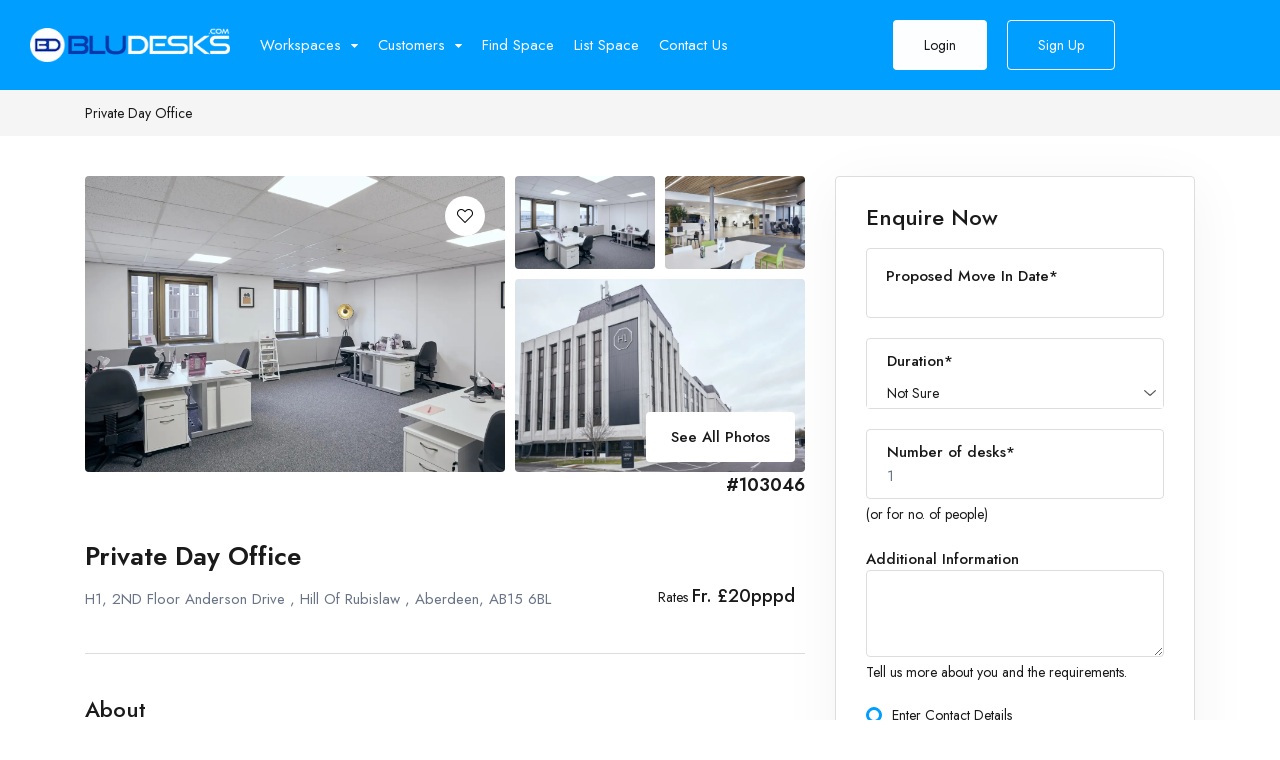

--- FILE ---
content_type: text/html; charset=UTF-8
request_url: https://www.bludesks.com/day-office/gb/aberdeen/h1-2nd-flooranderson-drive-ab156bl/private-day-office/103046
body_size: 17268
content:
<!DOCTYPE html>
<html lang="en" data-x="html" data-x-toggle="html-overflow-hidden">

<head>
  <!-- Required meta tags -->
  <meta charset="UTF-8">
  <meta name="viewport" content="width=device-width, initial-scale=1">

  <meta name="keywords" content="" />
  <meta name="description" content="Day Office Near H1, 2ND FloorAnderson Drive, Aberdeen, AB15 6BL - Enter description here..." />
  <link rel="shortcut icon" type="image/x-icon" href="https://www.bludesks.com/skin/front/images/favicon.ico">

  <!-- Google fonts -->
  <link rel="preconnect" href="https://fonts.googleapis.com">
  <link rel="preconnect" href="https://fonts.gstatic.com" crossorigin>

  <!-- Stylesheets -->
  <link rel="stylesheet" href="https://www.bludesks.com/skin/front/css/vendors.css">
  <link rel="stylesheet" href="https://www.bludesks.com/skin/front/css/main.css">
  <link rel="stylesheet" href="https://www.bludesks.com/skin/front/css/selectric.css">
  <link rel="stylesheet" href="https://www.bludesks.com/skin/front/css/daterangepicker.css">
  
  <link href="https://api.mapbox.com/mapbox-gl-js/v2.1.1/mapbox-gl.css" rel="stylesheet">
  <script src="https://api.mapbox.com/mapbox-gl-js/v2.1.1/mapbox-gl.js"></script>

  <title>Day Office in H1, 2ND Floor
Anderson Drive, Aberdeen, AB15 6BL - Private Day Office - 103046</title>
  
  <style>
  .enq_error p{
	    color: var(--color-error-2);
		margin:15px;
   }
  </style>
  
  <!-- Global site tag (gtag.js) - Google Ads: 690033037 -->
<!--<script async src="https://www.googletagmanager.com/gtag/js?id=AW-690033037"></script>
<script>
window.dataLayer = window.dataLayer || [];
function gtag(){dataLayer.push(arguments);}
gtag('js', new Date());
gtag('config', 'AW-690033037'); 
</script> -->

<!-- Google Tag Manager -->
<script>
(function(w,d,s,l,i){w[l]=w[l]||[];w[l].push({'gtm.start':
new Date().getTime(),event:'gtm.js'});var f=d.getElementsByTagName(s)[0],
j=d.createElement(s),dl=l!='dataLayer'?'&l='+l:'';j.async=true;j.src=
'https://www.googletagmanager.com/gtm.js?id='+i+dl;f.parentNode.insertBefore(j,f);
})(window,document,'script','dataLayer','GTM-KWB49CD');
</script>
<!-- End Google Tag Manager -->

<!-- Global site tag (gtag.js) - Google Analytics and Google Ads conversion ID AW-690033037-->
<script async src="https://www.googletagmanager.com/gtag/js?id=UA-148966294-1"></script>
<script>
window.dataLayer = window.dataLayer || [];
function gtag(){dataLayer.push(arguments);}
gtag('js', new Date());

gtag('config', 'UA-148966294-1'); 
</script>

<!-- <script>
gtag('config', 'AW-690033037/zlNuCKySosQBEI2jhMkC', {
'phone_conversion_number': '+442037453743'
}); 
</script>-->



<!-- Google tag (gtag.js) -->
<script async src="https://www.googletagmanager.com/gtag/js?id=G-B2PLMJ76NQ"></script>
<script>
  window.dataLayer = window.dataLayer || [];
  function gtag(){dataLayer.push(arguments);}
  gtag('js', new Date());

  gtag('config', 'G-B2PLMJ76NQ');
</script></head>

<body>
<!-- Google Tag Manager (noscript) -->
<noscript><iframe src="https://www.googletagmanager.com/ns.html?id=GTM-KWB49CD"
height="0" width="0" style="display:none;visibility:hidden"></iframe></noscript>
<!-- End Google Tag Manager (noscript) -->  <div class="preloader js-preloader"><div class="preloader__icon"><img src="https://www.bludesks.com/skin/front/images/loading.gif"></div></div>

  <main>


    <div class="header-margin"></div>
    <header data-add-bg class="header bg-dark-3 js-header" data-x="header" data-x-toggle="is-menu-opened"><div data-anim="fade" class="header__container px-30 sm:px-20">
        <div class="row justify-between items-center">

          <div class="col-auto">
            <div class="d-flex items-center">
              <a href="https://www.bludesks.com/" class="header-logo mr-20" data-x="header-logo" data-x-toggle="is-logo-dark">
                <img src="https://www.bludesks.com/uploads/cms/logo1.webp" alt="BluDesks.com - Meeting rooms & Coworking spaces London">
				<img src="https://www.bludesks.com/uploads/cms/logo1.webp" alt="BluDesks.com - Meeting rooms & Coworking spaces London">
              </a>


              <div class="header-menu " data-x="mobile-menu" data-x-toggle="is-menu-active">
                <div class="mobile-overlay"></div>

                <div class="header-menu__content">
                  <div class="mobile-bg js-mobile-bg"></div>

                  <div class="menu js-navList">
                    <ul class="menu__nav text-white -is-active">
					
															<li class="menu-item-has-children">
                        <a data-barba href>
                          <span class="mr-10">Workspaces</span>
                          <i class="icon icon-chevron-sm-down"></i>
                        </a>
						<ul class="subnav">
                          <li class="subnav__backBtn js-nav-list-back">
                            <a href="#"><i class="icon icon-chevron-sm-down"></i> Workspaces</a>
                          </li>
												<li><a href="https://www.bludesks.com/coworking-office-spaces">Coworking Spaces</a></li>
												<li><a href="https://www.bludesks.com/meeting-rooms">Meeting Rooms</a></li>
												<li><a href="https://www.bludesks.com/private-office-spaces-rental">Private Day Offices</a></li>
												</ul>  
					</li>	
																				<li class="menu-item-has-children">
                        <a data-barba href>
                          <span class="mr-10">Customers</span>
                          <i class="icon icon-chevron-sm-down"></i>
                        </a>
						<ul class="subnav">
                          <li class="subnav__backBtn js-nav-list-back">
                            <a href="#"><i class="icon icon-chevron-sm-down"></i> Customers</a>
                          </li>
												<li><a href="https://www.bludesks.com/pay-as-you-go-coworking/personal-membership">Freelancers</a></li>
												<li><a href="https://www.bludesks.com/pay-as-you-go-coworking/personal-membership">SMEs</a></li>
												<li><a href="https://www.bludesks.com/remote-working/corporate-membership">Corporates</a></li>
												</ul>  
					</li>	
																				<li>
					  <a href="https://www.bludesks.com/find-a-workspace">Find Space</a>
					</li>
																				<li>
					  <a href="https://www.bludesks.com/partnership">List Space</a>
					</li>
																				<li>
					  <a href="https://www.bludesks.com/contact-us">Contact Us</a>
					</li>
															                    </ul>
                  </div>

                  <div class="mobile-footer px-20 py-20 border-top-light js-mobile-footer">
                  </div>
                </div>
              </div>

            </div>
          </div>
		  	  
		   <div class="col-auto">
            <div class="d-flex items-center">
              <div class="d-flex items-center ml-20 is-menu-opened-hide md:d-none">
			    	
                <a href="https://www.bludesks.com/login" class="button px-30 fw-400 text-14 -blue-1 bg-white h-50 text-dark-1">Login</a>
                <a href="https://www.bludesks.com/signup" class="button px-30 fw-400 text-14 border-white -blue-1 h-50 text-white ml-20">Sign Up</a>
				              </div>
            </div>
          </div>
		  <div class="col-auto">
            <div class="d-flex items-center">

              <div class="d-none xl:d-flex x-gap-20 items-center pl-30 text-white" data-x="header-mobile-icons" data-x-toggle="text-white">
				<div>
								
                <a href="https://www.bludesks.com/login" class="d-flex items-center icon-user text-inherit text-22"></a>
								</div>
                <div><button class="d-flex items-center icon-menu text-inherit text-20" data-x-click="html, header, header-logo, header-mobile-icons, mobile-menu"></button></div>
              </div>
            </div>
          </div>
		          </div>
      </div></header>


    <section class="py-10 d-flex items-center bg-light-2">
      <div class="container">
        <div class="row y-gap-10 items-center justify-between">
          <div class="col-auto">
            <div class="row x-gap-10 y-gap-5 items-center text-14 text-light-1">
              <div class="col-auto">
                <div class="text-dark-1">Private Day Office</div>
              </div>
            </div>
          </div>
        </div>
      </div>
    </section>

    <section class="pt-40">
      <div class="container">
        <div class="hotelSingleGrid">
          <div>
		    	
            <div class="galleryGrid -type-2">
			              <div class="galleryGrid__item relative d-flex justify-end">
                <img src="https://www.bludesks.com/uploads/partner/Aberdeen_Hill_of_Rubislaw_web_res_MMH_5598.webp" alt="Private Day Office" class="rounded-4">

                <div class="absolute px-20 py-20">
                  <button class="button -blue-1 size-40 rounded-full bg-white">
                    <i class="icon-heart text-16"></i>
                  </button>
                </div>
              </div>
						              <div class="galleryGrid__item">
                <img src="https://www.bludesks.com/uploads/partner/Aberdeen_Hill_of_Rubislaw_web_res_MMH_5786.webp" alt="Private Day Office" class="rounded-4">
              </div>
						              <div class="galleryGrid__item">
                <img src="https://www.bludesks.com/uploads/partner/Aberdeen_Hill_of_Rubislaw_web_res_MMH_5603.webp" alt="Private Day Office" class="rounded-4">
              </div>
						              <div class="galleryGrid__item relative d-flex justify-end items-end">
                <img src="https://www.bludesks.com/uploads/partner/Aberdeen_Hill_of_Rubislaw_web_res_MMH_5647.webp" alt="Private Day Office" class="rounded-4">

                <div class="absolute px-10 py-10">
                  <a href="https://www.bludesks.com/uploads/partner/Aberdeen_Hill_of_Rubislaw_web_res_MMH_5598.webp" class="button -blue-1 px-24 py-15 bg-white text-dark-1 js-gallery" data-gallery="gallery2">
                    See All Photos
                  </a>
				  	
                  <a href="https://www.bludesks.com/uploads/partner/Aberdeen_Hill_of_Rubislaw_web_res_MMH_5786.webp" class="js-gallery" data-gallery="gallery2"></a>
				  	
                  <a href="https://www.bludesks.com/uploads/partner/Aberdeen_Hill_of_Rubislaw_web_res_MMH_5603.webp" class="js-gallery" data-gallery="gallery2"></a>
				  	
                  <a href="https://www.bludesks.com/uploads/partner/Aberdeen_Hill_of_Rubislaw_web_res_MMH_5647.webp" class="js-gallery" data-gallery="gallery2"></a>
				                  </div>
              </div>
			            </div>
			
			<div class="row" style="text-align:right;">
				<h1 class="text-18 fw-600">#103046</h1>
			</div>
            <div class="row justify-between items-end pt-40">
              <div class="col-auto">
                <div class="row x-gap-20 y-gap-20 items-center">
                  <div class="col-auto">
                    <h2 class="text-26 fw-600">Private Day Office</h2>
                  </div>
                </div>

                <div class="row x-gap-20 y-gap-20 items-center">
                  <div class="col-auto">
                    <div class="text-15 text-light-1">
										H1, 2ND Floor
Anderson Drive
, Hill Of Rubislaw
, Aberdeen, AB15 6BL										</div>
                  </div>
                </div>
              </div>
			                <div class="col-auto">
                <div class="text-14 text-right">
				  				  Rates
                  <span class="text-18 text-dark-1 fw-500">
				  Fr. £20pppd&nbsp;&nbsp;				  </span>
				                  </div>

              </div>
            </div>

            <div id="overview" class="row y-gap-40 pt-40">
              <div class="col-12">
                <h2 class="text-22 fw-500 pt-40 border-top-light">About</h2>
                <p class="text-dark-1 text-15 mt-20"><span>Located in the heart of the evolving Western office corridor, Citibase Aberdeen Hill of Rubislaw is a modern, stylish business centre and the perfect place if you’re looking for a new home for your business.</span><br><br><span>Having been recently renovated, the centre boasts an on-site Pure gym, a vibrant open plan reception, with state of the art business hub facilities and an on-site café, creating the perfect first impression. The centre also boasts a secret zen garden within the quadrant, exclusive to the centre, whether for al fresco working or stepping away from your office for some peace and quiet.</span><br><br><span>With a range of spacious, fully furnished office suites to suit teams of all sizes, making the move to the centre could not be easier.</span><br><br><span>All the great amenities of the Aberdeen city centre can be found just a short drive away, with the Union Square Shopping Centre offering a wide range of shops, restaurants, bars and entertainment facilities, providing the perfect blend for a work-life balance.</span><br><br><span>With Aberdeen Station just a 10 minute drive and numerous bus routes stopping outside, as well as ample car and bicycle parking, Citibase Aberdeen Hill of Rubislaw really is one of the areas best-connected business addresses.</span></p>
              </div>
			  
			  <div class="col-12">
                <h3 class="text-22 fw-500 pt-40 pb-20 border-top-light">Opening Hours</h3>
				
				<div class="bg-light-2 rounded-4 px-30 py-30 sm:px-20 sm:py-20">
				  <div class="row y-gap-30">
					

					<div class="col-xl">


					  <div class="bg-white rounded-4 px-30 py-30">

						<div class="row y-gap-30">
						   	   
							<div class="col-lg-auto col-md-6">
								<div class="text-15 fw-500 mb-10">Mon</div>

								<div class="y-gap-5">

								  <div class="d-flex items-center">
									<div class="text-15">
									08:30 - 17:30	
									</div>
								  </div>
								</div>
							  </div>
						   	   
							<div class="col-lg-auto col-md-6">
								<div class="text-15 fw-500 mb-10">Tue</div>

								<div class="y-gap-5">

								  <div class="d-flex items-center">
									<div class="text-15">
									08:30 - 17:30	
									</div>
								  </div>
								</div>
							  </div>
						   	   
							<div class="col-lg-auto col-md-6">
								<div class="text-15 fw-500 mb-10">Wed</div>

								<div class="y-gap-5">

								  <div class="d-flex items-center">
									<div class="text-15">
									08:30 - 17:30	
									</div>
								  </div>
								</div>
							  </div>
						   	   
							<div class="col-lg-auto col-md-6">
								<div class="text-15 fw-500 mb-10">Thu</div>

								<div class="y-gap-5">

								  <div class="d-flex items-center">
									<div class="text-15">
									08:30 - 17:30	
									</div>
								  </div>
								</div>
							  </div>
						   	   
							<div class="col-lg-auto col-md-6">
								<div class="text-15 fw-500 mb-10">Fri</div>

								<div class="y-gap-5">

								  <div class="d-flex items-center">
									<div class="text-15">
									08:30 - 17:30	
									</div>
								  </div>
								</div>
							  </div>
						   	   
							<div class="col-lg-auto col-md-6">
								<div class="text-15 fw-500 mb-10">Sat</div>

								<div class="y-gap-5">

								  <div class="d-flex items-center">
									<div class="text-15">
									Closed	
									</div>
								  </div>
								</div>
							  </div>
						   	   
							<div class="col-lg-auto col-md-6">
								<div class="text-15 fw-500 mb-10">Sun</div>

								<div class="y-gap-5">

								  <div class="d-flex items-center">
									<div class="text-15">
									Closed	
									</div>
								  </div>
								</div>
							  </div>
						   						</div>
					  </div>

					</div>
				  </div>
				</div>
              </div>

              <div class="col-12">
                <h3 class="text-22 fw-500 pt-40 border-top-light">Primary Features</h3>
                <div class="row y-gap-10 pt-20">
                     
				    <div class="col-md-5">
						<div class="d-flex x-gap-15 y-gap-15 items-center">
						  <i class="icon-check"></i>
						  <div class="text-15">Book hourly or daily</div>
						</div>
					  </div>	
				      
				    <div class="col-md-5">
						<div class="d-flex x-gap-15 y-gap-15 items-center">
						  <i class="icon-check"></i>
						  <div class="text-15">Book hourly, daily, weekly or monthly</div>
						</div>
					  </div>	
				      
				    <div class="col-md-5">
						<div class="d-flex x-gap-15 y-gap-15 items-center">
						  <i class="icon-check"></i>
						  <div class="text-15">Book daily, weekly or monthly</div>
						</div>
					  </div>	
				      
				    <div class="col-md-5">
						<div class="d-flex x-gap-15 y-gap-15 items-center">
						  <i class="icon-check"></i>
						  <div class="text-15">High-speed internet</div>
						</div>
					  </div>	
				                   </div>
              </div>
			  
			  <div class="col-12">
                <h3 class="text-22 fw-500 pt-40 border-top-light">Additional Features</h3>
                <div class="row y-gap-10 pt-20">
				      
				   <div class="col-md-5">
                    <div class="d-flex x-gap-15 y-gap-15 items-center">
                      <i class="icon-check"></i>
                      <div class="text-15">Free Wi-Fi</div>
                    </div>
                   </div>
				      
				   <div class="col-md-5">
                    <div class="d-flex x-gap-15 y-gap-15 items-center">
                      <i class="icon-check"></i>
                      <div class="text-15">Accessibility</div>
                    </div>
                   </div>
				      
				   <div class="col-md-5">
                    <div class="d-flex x-gap-15 y-gap-15 items-center">
                      <i class="icon-check"></i>
                      <div class="text-15">Parking</div>
                    </div>
                   </div>
				      
				   <div class="col-md-5">
                    <div class="d-flex x-gap-15 y-gap-15 items-center">
                      <i class="icon-check"></i>
                      <div class="text-15">Air Conditioning</div>
                    </div>
                   </div>
				      
				   <div class="col-md-5">
                    <div class="d-flex x-gap-15 y-gap-15 items-center">
                      <i class="icon-check"></i>
                      <div class="text-15">Breakout Spaces (Shared)</div>
                    </div>
                   </div>
				      
				   <div class="col-md-5">
                    <div class="d-flex x-gap-15 y-gap-15 items-center">
                      <i class="icon-check"></i>
                      <div class="text-15">Reception</div>
                    </div>
                   </div>
				      
				   <div class="col-md-5">
                    <div class="d-flex x-gap-15 y-gap-15 items-center">
                      <i class="icon-check"></i>
                      <div class="text-15">Refreshments - Additional Fee Charged</div>
                    </div>
                   </div>
				      
				   <div class="col-md-5">
                    <div class="d-flex x-gap-15 y-gap-15 items-center">
                      <i class="icon-check"></i>
                      <div class="text-15">Kitchen Space</div>
                    </div>
                   </div>
				      
				   <div class="col-md-5">
                    <div class="d-flex x-gap-15 y-gap-15 items-center">
                      <i class="icon-check"></i>
                      <div class="text-15">Cafe</div>
                    </div>
                   </div>
				      
				   <div class="col-md-5">
                    <div class="d-flex x-gap-15 y-gap-15 items-center">
                      <i class="icon-check"></i>
                      <div class="text-15">Showers</div>
                    </div>
                   </div>
				      
				   <div class="col-md-5">
                    <div class="d-flex x-gap-15 y-gap-15 items-center">
                      <i class="icon-check"></i>
                      <div class="text-15">24/7 Access</div>
                    </div>
                   </div>
				                   </div>
              </div>
			  
			  <div class="col-12">
                <h3 class="text-22 fw-500 pt-40 border-top-light">Location</h3>
                <div class="row y-gap-10 pt-20">
                  <p class="text-dark-1 text-15">
				    					H1, 2ND Floor
Anderson Drive
<br/> Hill Of Rubislaw
<br/> Aberdeen<br/> AB15 6BL									  </p>
				  
				  <div class="row y-gap-10 pt-20">
					<div class="col-md-12">
					<div id="map" style="width:auto;height:300px;"></div>
					
					<script>
					mapboxgl.accessToken = 'pk.eyJ1IjoiYmx1ZGVza3MiLCJhIjoiY2ttZDRqYXQyMDB4azJ1cGoyMTd4MnlzbiJ9.w9K3r5U-eZmFjqlUNkbzKQ';
					var map = new mapboxgl.Map({
						container: 'map',
						style: 'mapbox://styles/mapbox/streets-v11',
						center: [-2.14132090, 57.13908530],
						zoom: 17
					});

					var marker1 = new mapboxgl.Marker({ color: '#009eff' })
						.setLngLat([-2.14132090, 57.13908530])
						.addTo(map);
						
					map.addControl(new mapboxgl.NavigationControl());
					// disable map zoom when using scroll
					map.scrollZoom.disable();
					</script>
					
					</div>
				  </div>
				  
                </div>
              </div>
			  <div class="col-12">&nbsp;</div>
			  
            </div>
          </div>
		  <form method="POST" action="">
          <div>
            <div class="px-30 py-20 border-light rounded-4 shadow-4">
						<div class="d-flex items-center justify-between">
			  <div class="">
				<span class="text-22 fw-500">Enquire Now</span>
			  </div>
			</div>
			<div class="row y-gap-20 pt-10">
									
				<div class="col-12">
					<div class="form-input">
					  <input type="text" class="date_picker px-20" name="move_in_date" value="">
					  <label class="text-15 fw-500 ls-2 lh-16 px-20">Proposed Move In Date*</label>
					</div>
				</div>
				<div class="col-12">
					<div class="col-auto time-container">
						<h4 class="text-15 fw-500 ls-2 lh-16 time-container-padding">Duration*</h4>
						<select name="duration" class="custom_select">
							<option value="Not Sure" >Not Sure</option>
							<option value="1 Month or more" >1 Month or more</option>
							<option value="3 Months or more" >3 Months or more</option>
							<option value="6 Months or more" >6 Months or more</option>
							<option value="12 Months or more" >12 Months or more</option>
						</select>
					</div>
				</div>
				<div class="col-12">
					<input type="hidden" name="no_of_attendee" value="1" />
                    <div class="searchMenu-guests px-20 py-10 border-light rounded-4 js-form-dd js-form-counters">
					  
                      <div data-x-dd-click="searchMenu-guests">
                        <h4 class="text-15 fw-500 ls-2 lh-16">Number of desks*</h4>

                        <div class="text-15 text-light-1 ls-2 lh-16">
                          <span class="js-count-adult">1</span>
                        </div>
                      </div>


                      <div class="searchMenu-guests__field shadow-2" data-x-dd="searchMenu-guests" data-x-dd-toggle="-is-active">
                        <div class="bg-white px-30 py-30 rounded-4">
                          <div class="row y-gap-10 justify-between items-center">

                            <div class="col-auto">
                              <div class="d-flex items-center js-counter" data-value-change=".js-count-adult">
                                <button type="button" class="button -outline-blue-1 text-blue-1 size-38 rounded-4 js-down">
                                  <i class="icon-minus text-12"></i>
                                </button>

                                <div class="flex-center size-20 ml-15 mr-15">
                                  <div class="text-15 js-count">1</div>
                                </div>

                                <button type="button" class="button -outline-blue-1 text-blue-1 size-38 rounded-4 js-up">
                                  <i class="icon-plus text-12"></i>
                                </button>
                              </div>
                            </div>
                          </div>
                        </div>
                      </div>
                    </div><small>(or for no. of people)</small>

                </div>
				<div class="col-12">
					<h2 class="text-15 fw-500">Additional Information</h2>
					<div class="form-input ">
					  <textarea name="add_info"></textarea>
					</div>
					<small>Tell us more about you and the requirements.</small>
				</div>
								<div class="col-12">
                    <div class="form-radio d-flex items-center ">
                      <div class="radio">
                        <input type="radio" name="check_login" value="1" checked>
                        <div class="radio__mark">
                          <div class="radio__icon"></div>
                        </div>
                      </div>
                      <div class="text-14 lh-1 ml-10">Enter Contact Details</div>
                    </div>
                </div>
				<div class="col-12">
                    <div class="form-radio d-flex items-center ">
                      <div class="radio">
                        <input type="radio" name="check_login" value="2" >
                        <div class="radio__mark">
                          <div class="radio__icon"></div>
                        </div>
                      </div>
                      <div class="text-14 lh-1 ml-10">Enter Login Details</div>
                    </div>
                </div>
				<div class="col-12" id="contact" style="display:block;">
					<div class="row y-gap-20 pt-10">
						<div class="col-12">
							<div class="form-input ">
							  <input type="text" name="first_name" value="">
							  <label class="lh-1 text-16 text-light-1">First Name*</label>
							</div>
						</div>
						<div class="col-12">
							<div class="form-input ">
							  <input type="text" name="last_name" value="">
							  <label class="lh-1 text-16 text-light-1">Last Name*</label>
							</div>
						</div>
						<div class="col-12">
							<div class="form-input ">
							  <input type="text" name="company_name" value="">
							  <label class="lh-1 text-16 text-light-1">Company</label>
							</div>
						</div>
						<div class="col-12">
							<div class="form-input ">
							  <input type="text" name="phone_number" value="">
							  <label class="lh-1 text-16 text-light-1">Phone Number*</label>
							</div>
						</div>
						<div class="col-12">
							<div class="form-input ">
							  <input type="text" name="email" value="">
							  <label class="lh-1 text-16 text-light-1">Email*</label>
							</div>
						</div>
					</div>
				</div>
				<div class="col-12" id="login" style="display:none">
					<div class="row y-gap-20 pt-10">
						<div class="col-12">
							<div class="form-input ">
							  <input type="text" name="l_email" value="">
							  <label class="lh-1 text-16 text-light-1">Email*</label>
							</div>
						</div>
						<div class="col-12">
							<div class="form-input ">
							  <input type="password" name="password">
							  <label class="lh-1 text-16 text-light-1">Password*</label>
							</div>
						</div>
					</div>
				</div>
								<div class="col-12">
                    <button type="submit" name="btnEnquire" class="button -dark-1 px-35 h-60 col-12 bg-blue-1 text-white">
                      Submit
                    </button>
                </div>
			</div>
			              </div>
          </div>
		  </form>
        </div>
      </div>
    </section>

  <footer class="footer -type-1 text-white bg-dark-2">
      <div class="container">
        <div class="pt-60 pb-60">
          <div class="row y-gap-40 justify-between xl:justify-start">
		  		  <div class="col-xl-2 col-lg-3 col-sm-6">
              <h5 class="text-16 fw-500 mb-30">Contact Us</h5>
			                <div class="mt-30">
                <div class="text-18 mt-30">95 Mortimer Street, London, W1W 7ST</div>
                <a href="tel:+44 20 3745 3743" class="text-18 fw-500 mt-5">+44 20 3745 3743</a>
              </div>
			                <div class="mt-35">
                <div class="text-14 mt-30">Need live support?</div>
								                <i class="fa-regular fa-envelope"></i>&nbsp;&nbsp;<a href="mailto:hello@bludesks.com" class="text-18 fw-500 mt-5">hello@bludesks.com</a><br/>
								              </div>
			  			            </div>
		  		  <div class="col-xl-2 col-lg-3 col-sm-6">
              <h5 class="text-16 fw-500 mb-30">BluDesks.com</h5>
			  			  <div class="d-flex y-gap-10 flex-column">
			    				<a href="https://www.bludesks.com/about-us">About Us</a>
								<a href="https://www.bludesks.com/blog">Blog</a>
								<a href="https://www.bludesks.com/remote-working/corporate-membership">Corporate Membership</a>
								<a href="https://www.bludesks.com/pay-as-you-go-coworking/personal-membership">Personal Membership</a>
								<a href="https://www.bludesks.com/remote-working-office-space-rental/how-it-works">How It Works - For Members</a>
								<a href="https://www.bludesks.com/remote-office-listing-marketplace/how-it-works">How It Works - For Space Operators</a>
								<a href="https://www.bludesks.com/partnership">Partnership</a>
								<a href="https://www.bludesks.com/refer-a-friend">Refer-a-Friend</a>
				              </div>
			            </div>
		  		  <div class="col-xl-2 col-lg-3 col-sm-6">
              <h5 class="text-16 fw-500 mb-30">Workspaces</h5>
			  			  <div class="d-flex y-gap-10 flex-column">
			    				<a href="https://www.bludesks.com/coworking-office-spaces">Coworking Spaces</a>
								<a href="https://www.bludesks.com/customised-workspaces">Customised Workspaces</a>
								<a href="https://www.bludesks.com/dedicated-desk-spaces">Dedicated Desks</a>
								<a href="https://www.bludesks.com/fixed-desk-spaces">Fixed Desks</a>
								<a href="https://www.bludesks.com/flexible-workspaces">Flexible Workspaces</a>
								<a href="https://www.bludesks.com/hot-desks-and-hot-desking">Hot Desks</a>
								<a href="https://www.bludesks.com/meeting-rooms">Meeting Rooms</a>
								<a href="https://www.bludesks.com/private-office-spaces-rental">Private Offices</a>
								<a href="https://www.bludesks.com/shared-office-spaces">Shared Office Spaces</a>
								<a href="https://www.bludesks.com/shared-workspaces">Shared Workspaces</a>
				              </div>
			            </div>
		  		  <div class="col-xl-2 col-lg-3 col-sm-6">
              <h5 class="text-16 fw-500 mb-30">London Workspaces</h5>
			  			  <div class="d-flex y-gap-10 flex-column">
			    				<a href="https://www.bludesks.com/coworking-office-spaces-in-london">Coworking Office Spaces in London</a>
								<a href="https://www.bludesks.com/shared-flexible-workspaces-in-london">Flexible Workspace in London</a>
								<a href="https://www.bludesks.com/hot-desks-and-hot-desking-in-london">Hot Desk Space in London</a>
								<a href="https://www.bludesks.com/meeting-rooms-in-london">Meeting Rooms in London</a>
								<a href="https://www.bludesks.com/private-office-spaces-in-london">Private Office Space in London</a>
								<a href="https://www.bludesks.com/shared-office-spaces-in-london">Shared Office Spaces in London</a>
				              </div>
			            </div>
		  		  
		  

            <div class="col-xl-2 col-lg-4 col-sm-6">
						<a href="https://play.google.com/store/apps/details?id=com.bludesks.app" target="_blank">
			<div class="d-flex items-center px-20 py-10 rounded-4 border-white-15 ">
				<div class="icon-play-market text-24"></div>
                <div class="ml-20">
                  <div class="text-14 text-white">Download on the</div>
                  <div class="text-15 lh-1 fw-500">Google Play</div>
                </div>
              </div>
			 </a>
						<a href="https://apps.apple.com/us/app/bludesks/id1498682374" target="_blank">
			<div class="d-flex items-center px-20 py-10 rounded-4 border-white-15 mt-20">
				<div class="icon-apple text-24"></div>
                <div class="ml-20">
                  <div class="text-14 text-white">Download on the</div>
                  <div class="text-15 lh-1 fw-500">App Store</div>
                </div>
              </div>
			 </a>
			            </div>
          </div>
        </div>

        <div class="py-20 border-top-white-15">
          <div class="row justify-between items-center y-gap-10">
            <div class="col-auto">
              <div class="row x-gap-30 y-gap-10">
                <div class="col-auto">
                  <div class="d-flex items-center">
                    Copyright © BluDesks.com 2024. All rights reserved.                  </div>
                </div> 
                <div class="col-auto">
                  <div class="d-flex x-gap-15">
                    															<a href="https://www.bludesks.com/terms-and-conditions/website">Website T&C</a>
										 | 										<a href="https://www.bludesks.com/acceptable-use-of-website-policy">Website Policy</a>
										 | 										<a href="https://www.bludesks.com/privacy-policy">Privacy Policy</a>
										 | 										<a href="https://www.bludesks.com/cookies-policy">Cookies Policy</a>
					 
                  </div>
                </div>
              </div>
            </div>
			            <div class="col-auto">
              <div class="row y-gap-10 items-center">
                <div class="col-auto">
                  <div class="d-flex x-gap-20 items-center">
										<a href="https://www.facebook.com/BluDesks" target="_blank"><i class="icon-facebook text-14"></i></a>
										<a href="https://twitter.com/BluDesksCom" target="_blank"><i class="icon-twitter text-14"></i></a>
										<a href="https://www.instagram.com/BluDesks" target="_blank"><i class="icon-instagram text-14"></i></a>
										<a href="https://www.linkedin.com/company/bludeskscom" target="_blank"><i class="icon-linkedin text-14"></i></a>
										<a href="https://www.youtube.com/watch?v=L5FUmleRTQY" target="_blank"><i class="fa-brands fa-youtube"></i></a>
					                  </div>
                </div>
              </div>
            </div>
			          </div>
        </div>
      </div>
    </footer>

  </main>
  
  <script defer src="https://use.fontawesome.com/releases/v6.1.1/js/all.js" integrity="sha384-xBXmu0dk1bEoiwd71wOonQLyH+VpgR1XcDH3rtxrLww5ajNTuMvBdL5SOiFZnNdp" crossorigin="anonymous"></script>

  <link href="https://fonts.googleapis.com/css2?family=Jost:wght@400;500;600&amp;display=swap" rel="stylesheet">
  
  <!-- JavaScript -->
  <script src="https://maps.googleapis.com/maps/api/js?key=AIzaSyAAz77U5XQuEME6TpftaMdX0bBelQxXRlM"></script>
  <script src="https://www.bludesks.com/skin/front/js/index.min.js"></script>
  <script src="https://www.bludesks.com/skin/front/js/vendors.js"></script>
  <script>
! function() {
	"use strict";
	window.App = {}, App.html = document.querySelector("html"), App.body = document.querySelector("body"), App.SMcontroller = new ScrollMagic.Controller, window.onload = function() {
		document.fonts.ready.then((function() {
			! function() {
				const e = document.querySelector(".js-preloader");
				if (!e) return;
				setTimeout((() => {
					e.classList.add("-is-hidden"), s.init()
				}), 300)
			}(), document.querySelector(".js-lazy") && new LazyLoad({
					elements_selector: ".js-lazy"
				}), t.init(), n.init(),
				function() {
					const e = document.querySelectorAll(".js-section-slider");
					if (e.length)
						for (let t = 0; t < e.length; t++) {
							const n = e[t];
							let s = n.querySelector(".js-prev"),
								i = n.querySelector(".js-next");
							n.getAttribute("data-nav-prev") && (s = document.querySelector(`.${n.getAttribute("data-nav-prev")}`)), n.getAttribute("data-nav-next") && (i = document.querySelector(`.${n.getAttribute("data-nav-next")}`));
							let r = 0,
								l = !1,
								o = !1,
								c = !1,
								a = !1;
							n.getAttribute("data-gap") && (r = n.getAttribute("data-gap")), n.hasAttribute("data-loop") && (l = !0), n.hasAttribute("data-center") && (o = !0), n.getAttribute("data-pagination") && (c = {
								el: document.querySelector(`.${n.getAttribute("data-pagination")}`),
								bulletClass: "pagination__item",
								bulletActiveClass: "is-active",
								bulletElement: "div",
								clickable: !0
							}), n.hasAttribute("data-scrollbar") && (a = {
								el: ".js-scrollbar",
								draggable: !0
							});
							const d = n.getAttribute("data-slider-cols").split(" ");
							let u = 1,
								p = 1,
								v = 1,
								g = 1,
								m = 1;
							d.forEach((e => {
								e.includes("base") && (u = e.slice(-1)), e.includes("xl") && (p = e.slice(-1)), e.includes("lg") && (v = e.slice(-1)), e.includes("md") && (g = e.slice(-1)), e.includes("sm") && (m = e.slice(-1))
							})), new Swiper(n, {
								speed: 600,
								autoHeight: !0,
								centeredSlides: o,
								parallax: !0,
								watchSlidesVisibility: !0,
								loop: l,
								loopAdditionalSlides: 1,
								preloadImages: !1,
								lazy: !0,
								width: 250,
								scrollbar: a,
								pagination: c,
								spaceBetween: 10,
								slidesPerView: parseInt(u),
								breakpoints: {
									1199: {
										slidesPerView: parseInt(p),
										width: null,
										spaceBetween: parseInt(r)
									},
									991: {
										slidesPerView: parseInt(v),
										width: null,
										spaceBetween: parseInt(r)
									},
									767: {
										slidesPerView: parseInt(g),
										width: null,
										spaceBetween: parseInt(r)
									},
									574: {
										slidesPerView: parseInt(m),
										width: null,
										spaceBetween: parseInt(r)
									}
								},
								lazy: {
									loadPrevNext: !0
								},
								navigation: {
									prevEl: s,
									nextEl: i
								}
							})
						}
				}(), i.init(".js-select"), document.querySelector("[data-parallax]") && document.querySelectorAll("[data-parallax]").forEach((e => {
					jarallax(e, {
						speed: e.getAttribute("data-parallax"),
						imgElement: "[data-parallax-target]"
					})
				})), r.init(), r.ddInit(), l.init(), l.headerSticky(),
				function() {
					const e = new Swiper(".js-testimonials-slider", {
							speed: 700,
							loop: !0,
							lazy: {
								loadPrevNext: !0
							}
						}),
						t = document.querySelectorAll(".js-testimonials-slider .js-testimonials-pagination > * > *");
					t.forEach(((t, n) => {
						t.addEventListener("click", (() => {
							document.querySelector(".js-testimonials-slider .js-testimonials-pagination .is-active").classList.remove("is-active"), t.classList.add("is-active"), e.slideTo(n + 1)
						}))
					})), e.on("slideChangeTransitionEnd", (() => {
						document.querySelector(".js-testimonials-slider .js-testimonials-pagination .is-active").classList.remove("is-active"), t[e.realIndex].classList.add("is-active")
					}))
				}(), new Swiper(".js-testimonials-slider-2", {
					speed: 800,
					effect: "cards",
					cardsEffect: {
						slideShadows: !0
					},
					grabCursor: !0,
					lazy: {
						loadPrevNext: !0
					},
					navigation: {
						prevEl: ".js-prev",
						nextEl: ".js-next"
					},
					pagination: {
						el: ".js-pagination",
						bulletClass: "pagination__item",
						bulletActiveClass: "is-active",
						bulletElement: "div",
						clickable: !0
					}
				}), new Swiper(".js-cardImage-slider", {
					speed: 400,
					loop: !0,
					lazy: {
						loadPrevNext: !0
					},
					navigation: {
						prevEl: ".js-prev",
						nextEl: ".js-next"
					},
					pagination: {
						el: ".js-pagination",
						bulletClass: "pagination__item",
						bulletActiveClass: "is-active",
						bulletElement: "div",
						clickable: !0
					}
				}), new Swiper(".js-masthead-slider-4", {
					speed: 600,
					navigation: {
						prevEl: ".js-prev",
						nextEl: ".js-next"
					}
				}), new Swiper(".js-masthead-slider-7", {
					speed: 600,
					loop: !0,
					lazy: {
						loadPrevNext: !0
					},
					navigation: {
						prevEl: ".js-prev",
						nextEl: ".js-next"
					}
				}), new Swiper(".js-masthead-slider-8", {
					speed: 600,
					loop: !0,
					lazy: {
						loadPrevNext: !0
					},
					navigation: {
						prevEl: ".js-prev",
						nextEl: ".js-next"
					}
				}),
				function() {
					const e = document.querySelectorAll(".js-dropdown");
					e && e.forEach((e => {
						const t = e.querySelectorAll(".js-dropdown-list .js-dropdown-link"),
							n = e.querySelector(".js-dropdown-title");
						t.forEach((e => {
							e.addEventListener("click", (t => {
								t.preventDefault(), n.innerHTML = e.innerHTML;
								const s = document.querySelectorAll(".js-click-dropdown.-is-el-visible");
								s && s.forEach((e => {
									e.classList.remove("-is-el-visible")
								}));
								const i = document.querySelectorAll(".-is-dd-active");
								i && i.forEach((e => e.classList.remove("-is-dd-active")))
							}))
						}))
					}))
				}(),
				function() {
					const e = document.querySelectorAll("[data-el-toggle]");
					e && e.forEach((e => {
						const t = e.getAttribute("data-el-toggle"),
							n = document.querySelector(t),
							s = e.getAttribute("data-el-toggle-active"),
							i = document.querySelector(s);
						e.addEventListener("click", (() => {
							const e = document.querySelectorAll(".js-click-dropdown.-is-el-visible");
							e && e.forEach((e => e.classList.remove("-is-el-visible")));
							const t = document.querySelectorAll(".-is-dd-active");
							t && t.forEach((e => e.classList.remove("-is-dd-active"))), n.classList.toggle("-is-el-visible"), i && i.classList.toggle("-is-dd-active")
						}))
					}))
				}(),
				function() {
					const e = new Swiper(".js-cars-slider", {
							speed: 600,
							lazy: {
								loadPrevNext: !0
							}
						}),
						t = document.querySelectorAll(".js-cars-slides > *");
					t.forEach(((t, n) => {
						t.addEventListener("click", (() => {
							document.querySelector(".js-cars-slides .-is-active").classList.remove("-is-active"), t.classList.add("-is-active"), e.slideTo(n)
						}))
					})), e.on("slideChangeTransitionEnd", (() => {
						document.querySelector(".js-cars-slides .-is-active").classList.remove("-is-active"), t[e.realIndex].classList.add("-is-active")
					}))
				}(),
				function() {
					const e = new Swiper(".js-cruise-slider", {
							speed: 600,
							navigation: {
								prevEl: ".js-prev",
								nextEl: ".js-next"
							}
						}),
						t = document.querySelectorAll(".js-cruise-slides .js-item");
					t.forEach(((t, n) => {
						t.addEventListener("click", (() => {
							document.querySelector(".js-cruise-slides .-is-active").classList.remove("-is-active"), t.classList.add("-is-active"), e.slideTo(n)
						}))
					})), e.on("slideChangeTransitionEnd", (() => {
						document.querySelector(".js-cruise-slides .-is-active").classList.remove("-is-active"), t[e.realIndex].classList.add("-is-active")
					}))
				}(),
				function() {
					const e = document.querySelector(".js-singleMenu");
					e && new ScrollMagic.Scene({
						offset: "250px"
					}).setClassToggle(e, "-is-active").addTo(App.SMcontroller)
				}(),
				/*function() {
					const e = document.querySelectorAll(".js-calendar");

					function t(e) {
						return parseInt(e.getAttribute("data-index"))
					}
					e && e.forEach((e => {
						const n = e.querySelectorAll(".table-calendar__grid > *"),
							s = e.querySelector(".js-first-date"),
							i = e.querySelector(".js-last-date");
						let r = !1,
							l = !1,
							o = !1;
						n.forEach(((n, c) => {
							n.addEventListener("click", (() => {
								if (n.classList.add("-is-active"), l && t(l) > t(n) && (o = l, l = n), l && !o && (o = n), l || (l = n), r) l = !1, o = !1, e.querySelectorAll(".-is-active").forEach((e => {
									e.classList.remove("-is-active")
								})), e.querySelectorAll(".-is-in-path").forEach((e => {
									e.classList.remove("-is-in-path")
								})), r = !1;
								else if (l && o) {
									const n = Math.abs(t(l) - t(o));
									for (let s = 1; s < n; s++) e.querySelector(`[data-index="${t(l)+s}"]`).classList.add("-is-in-path");
									s.innerHTML = `${l.getAttribute("data-week")} ${l.querySelector(".js-date").innerHTML} ${l.getAttribute("data-month")}`, i.innerHTML = `${o.getAttribute("data-week")} ${o.querySelector(".js-date").innerHTML} ${o.getAttribute("data-month")}`, r = !0
								}
							}))
						}))
					}))
				}(),*/
				function() {
					const e = new Swiper(".js-testimonials-slider-3", {
						speed: 800,
						cardsEffect: {
							slideShadows: !0
						},
						grabCursor: !0,
						lazy: {
							loadPrevNext: !0
						},
						scrollbar: {
							el: ".js-scrollbar",
							draggable: !0
						}
					});
					if (document.querySelector(".js-testimonials-slider-3")) {
						const t = document.querySelector(".js-testimonials-slider-pag"),
							n = t.querySelector(".js-current");
						t.querySelector(".js-all").innerHTML = `0${e.slides.length}`, e.on("slideChangeTransitionEnd", (() => n.innerHTML = `0${e.realIndex+1}`))
					}
				}(), new Swiper(".js-calendar-slider", {
					speed: 600,
					autoHeight: !0,
					gap: 60,
					slidesPerView: 1,
					breakpoints: {
						991: {
							slidesPerView: 2
						}
					},
					navigation: {
						prevEl: ".js-calendar-prev",
						nextEl: ".js-calendar-next"
					}
				}), new Swiper(".js-masthead-slider-9", {
					speed: 600,
					loop: !0,
					lazy: {
						loadPrevNext: !0
					},
					navigation: {
						prevEl: ".js-prev",
						nextEl: ".js-next"
					}
				}), GLightbox({
					selector: ".js-gallery",
					touchNavigation: !0,
					loop: !1,
					autoplayVideos: !0
				}),
				function() {
					const e = document.querySelectorAll(".js-pin-container");
					e && e.forEach((e => {
						let t;
						t = e.querySelector(".js-pin-content").getAttribute("data-offset") ? e.querySelector(".js-pin-content").getAttribute("data-offset") : 300, console.log(t);
						const n = e.offsetHeight + parseInt(t),
							s = e.querySelector(".js-pin-content").offsetHeight + parseInt(t),
							i = new ScrollMagic.Scene({
								duration: n - s,
								offset: s,
								triggerElement: e,
								triggerHook: "onEnter"
							}).setPin(".js-pin-content").addTo(App.SMcontroller);
						(window.innerWidth > 0 ? window.innerWidth : screen.width) < 992 ? (i.duration("1px"), i.refresh()) : (i.duration(n - s), i.refresh()), window.addEventListener("resize", (() => {
							(window.innerWidth > 0 ? window.innerWidth : screen.width) < 992 ? (i.duration("1px"), i.refresh()) : (i.duration(n - s), i.refresh())
						}))
					}))
				}(),
				function() {
					const e = document.getElementById("lineChart");
					e && new Chart(e, {
						type: "line",
						data: {
							labels: ["Jan", "Feb", "Marc", "April", "May", "Jun", "July", "Agust", "Sept", "Oct", "Now", "Dec"],
							datasets: [{
								label: "#",
								data: [148, 100, 205, 110, 165, 145, 180, 156, 148, 220, 180, 245],
								tension: .4,
								backgroundColor: "#336CFB",
								borderColor: "#336CFB",
								borderWidth: 2
							}]
						},
						options: {
							responsive: !0,
							plugins: {
								legend: {
									display: !1
								}
							},
							scales: {
								y: {
									min: 0,
									max: 300,
									ticks: {
										stepSize: 50
									}
								}
							}
						}
					})
				}(), document.querySelectorAll(".js-mouse-move-container").forEach((e => {
					const t = e;
					e.querySelectorAll(".js-mouse-move").forEach((e => {
						const n = e.getAttribute("data-move");
						document.addEventListener("mousemove", (s => {
							const i = s.pageX - t.offsetLeft,
								r = s.pageY - t.offsetTop;
							gsap.to(e, {
								x: (i - t.offsetWidth / 2) / t.offsetWidth * n,
								y: (r - t.offsetHeight / 2) / t.offsetHeight * n,
								duration: .2
							})
						}))
					}))
				})), document.querySelectorAll(".js-time-rangeSlider").forEach((e => {
					const t = e.querySelector(".js-slider");
					/*noUiSlider.create(t, {
						start: [6, 11.5],
						step: .5,
						connect: !0,
						range: {
							min: 1,
							max: 12
						},
						format: {
							to: function(e) {
								const t = e.toString();
								let n;
								return n = t.includes(".5") ? t.substr(0, t.indexOf(".")) + ":30" : parseInt(t).toFixed(0) + ":00", t.substr(0, 2) > 9 ? n += " PM" : n += " AM", n
							},
							from: function(e) {
								return e
							}
						}
					});
					const n = [e.querySelector(".js-lower"), e.querySelector(".js-upper")];
					t.noUiSlider.on("update", (function(e, t) {
						n[t].innerHTML = e[t]
					}))*/
				})), document.querySelectorAll(".js-price-rangeSlider").forEach((e => {
					const t = e.querySelector(".js-slider");
										noUiSlider.create(t, {
						start: [, ],
						step: 10,
						connect: !0,
						range: {
							min: 0,
							max: 1000
						},
						format: {
							to: function(e) {
								return "&pound;" + e
							},
							from: function(e) {
								return e
							}
						}
					});
					const n = [e.querySelector(".js-lower"), e.querySelector(".js-upper")];
					t.noUiSlider.on("update", (function(e, t) {
						n[t].innerHTML = e[t]
					}))
					t.noUiSlider.on("change", (function(e, t) {
						const d_val = $(".js-lower").text().split("£");
						$("#min-price").val(d_val[1]);
						
						const u_val = $(".js-upper").text().split("£");
						$("#max-price").val(u_val[1]);
						
						get_filter_result();
						
					}))
				})), document.querySelectorAll(".js-price-rangeSlider_popup").forEach((e => {
					const t = e.querySelector(".js-slider_popup");
										noUiSlider.create(t, {
						start: [, ],
						step: 10,
						connect: !0,
						range: {
							min: 0,
							max: 1000
						},
						format: {
							to: function(e) {
								return "&pound;" + e
							},
							from: function(e) {
								return e
							}
						}
					});
					const n = [e.querySelector(".js-lower_popup"), e.querySelector(".js-upper_popup")];
					t.noUiSlider.on("update", (function(e, t) {
						n[t].innerHTML = e[t]
					}))
					t.noUiSlider.on("change", (function(e, t) {
						const d_val = $(".js-lower_popup").text().split("£");
						$("#min-price_popup").val(d_val[1]);
						
						const u_val = $(".js-upper_popup").text().split("£");
						$("#max-price_popup").val(u_val[1]);
						
					}))
				})),
				function() {
					const e = document.querySelectorAll(".js-form-counters");
					e && e.forEach((e => {
						e.querySelectorAll(".js-counter").forEach((t => {
							const n = t.querySelector(".js-count"),
								s = t.querySelector(".js-down"),
								i = t.querySelector(".js-up");
							s.addEventListener("click", (() => {
								1 != n.innerHTML && (n.innerHTML = parseInt(n.innerHTML) - 1, t.getAttribute("data-value-change") && (e.querySelector(t.getAttribute("data-value-change")).innerHTML = parseInt(n.innerHTML)))
								$('[name="no_of_attendee"]').val(n.innerHTML);
								get_total_price();
							})), i.addEventListener("click", (() => {
								n.innerHTML = parseInt(n.innerHTML) + 1, t.getAttribute("data-value-change") && (e.querySelector(t.getAttribute("data-value-change")).innerHTML = parseInt(n.innerHTML))
								$('[name="no_of_attendee"]').val(n.innerHTML);
								get_total_price();
							}))
						}))
					}))
				}(),
				function() {
					const e = document.querySelectorAll(".js-form-counters");
					e && e.forEach((e => {
						e.querySelectorAll(".js-counter").forEach((t => {
							const n = t.querySelector(".js-count-pto1"),
								s = t.querySelector(".js-down"),
								i = t.querySelector(".js-up");
							s.addEventListener("click", (() => {
								1 != n.innerHTML && (n.innerHTML = parseInt(n.innerHTML) - 1, t.getAttribute("data-value-change") && (e.querySelector(t.getAttribute("data-value-change")).innerHTML = parseInt(n.innerHTML)))
								$('[name="no_of_desk"]').val(n.innerHTML);
							})), i.addEventListener("click", (() => {
								n.innerHTML = parseInt(n.innerHTML) + 1, t.getAttribute("data-value-change") && (e.querySelector(t.getAttribute("data-value-change")).innerHTML = parseInt(n.innerHTML))
								$('[name="no_of_desk"]').val(n.innerHTML);
							}))
						}))
					}))
				}(),
				function() {
					const e = document.querySelectorAll(".js-form-counters");
					e && e.forEach((e => {
						e.querySelectorAll(".js-counter").forEach((t => {
							const n = t.querySelector(".js-count-pto2"),
								s = t.querySelector(".js-down"),
								i = t.querySelector(".js-up");
							s.addEventListener("click", (() => {
								1 != n.innerHTML && (n.innerHTML = parseInt(n.innerHTML) - 1, t.getAttribute("data-value-change") && (e.querySelector(t.getAttribute("data-value-change")).innerHTML = parseInt(n.innerHTML)))
								$('[name="required_days"]').val(n.innerHTML);
							})), i.addEventListener("click", (() => {
								n.innerHTML = parseInt(n.innerHTML) + 1, t.getAttribute("data-value-change") && (e.querySelector(t.getAttribute("data-value-change")).innerHTML = parseInt(n.innerHTML))
								$('[name="required_days"]').val(n.innerHTML);
							}))
						}))
					}))
				}(),
				function() {
					const e = document.querySelectorAll(".js-liverSearch");
					if (!e) return;
					const t = [{
						city: "Hot-Desk/Coworking Space",
						country: "Hot-Desk/Coworking Space"
					}, {
						city: "Fixed/Dedicated Desk",
						country: "Fixed/Dedicated Desk"
					}, {
						city: "Meeting Room",
						country: "Meeting Room"
					}, {
						city: "Day Office",
						country: "Day Office"
					}, {
						city: "Private Office",
						country: "Private Office"
					}, {
						city: "Project Office",
						country: "Project Office"
					}, {
						city: "Studio Space",
						country: "Studio Space"
					}, {
						city: "Conference Centre",
						country: "Conference Centre"	
					}];
					e.forEach((e => {
						const t = e.querySelector(".js-search"),
							s = e.querySelector(".js-results");
						let i = "";
						s.querySelectorAll(".js-search-option").forEach((n => {
							const s = n.querySelector(".js-search-option-target").innerHTML;
							n.addEventListener("click", (() => {
								t.value = s, e.querySelector(".js-popup-window").classList.remove("-is-active")
							}))
						})), t.addEventListener("input", (r => {
							i = r.target.value.toLowerCase(), n(i, s), s.querySelectorAll(".js-search-option").forEach((n => {
								const s = n.querySelector(".js-search-option-target").innerHTML;
								n.addEventListener("click", (() => {
									t.value = s, e.querySelector(".js-popup-window").classList.remove("-is-active")
								}))
							}))
						}))
					}));
					const n = (e, n) => {
						n.innerHTML = "", t.filter((t => t.city.toLowerCase().includes(e))).forEach((e => {
							const t = document.createElement("div");
							t.innerHTML = `\n          <button class="-link d-block col-12 text-left rounded-4 px-20 py-15 js-search-option">\n            <div class="d-flex">\n                            <div class="ml-10">\n                <div class="text-15 lh-12 fw-500 js-search-option-target">${e.city}</div>\n                              </div>\n            </div>\n          </button>\n        `, n.appendChild(t)
						}))
					}
				}(),
				function() {
					const e = document.querySelectorAll(".js-sortSearch");
					if (!e) return;
					const t = [{
						city: "Price - Low to high",
						country: "Price - Low to high"
					}, {
						city: "Price - High to low",
						country: "Price - High to low"
					}, {
						city: "Distance",
						country: "Distance"
					}];
					e.forEach((e => {
						const t = e.querySelector(".js-search"),
							s = e.querySelector(".js-results");
						let i = "";
						s.querySelectorAll(".js-search-option").forEach((n => {
							const s = n.querySelector(".js-search-option-target").innerHTML;
							n.addEventListener("click", (() => {
								t.value = s, e.querySelector(".js-popup-window").classList.remove("-is-active")
							}))
						})), t.addEventListener("input", (r => {
							i = r.target.value.toLowerCase(), n(i, s), s.querySelectorAll(".js-search-option").forEach((n => {
								const s = n.querySelector(".js-search-option-target").innerHTML;
								n.addEventListener("click", (() => {
									t.value = s, e.querySelector(".js-popup-window").classList.remove("-is-active")
								}))
							}))
						}))
					}));
					const n = (e, n) => {
						n.innerHTML = "", t.filter((t => t.city.toLowerCase().includes(e))).forEach((e => {
							const t = document.createElement("div");
							t.innerHTML = `\n          <button class="-link d-block col-12 text-left rounded-4 px-20 py-15 js-search-option">\n            <div class="d-flex">\n                            <div class="ml-10">\n                <div class="text-15 lh-12 fw-500 js-search-option-target">${e.city}</div>\n                              </div>\n            </div>\n          </button>\n        `, n.appendChild(t)
						}))
					}
				}(),
				function() {
					if (!document.querySelector(".js-map")) return;
					const t = new google.maps.Map(document.querySelector(".js-map"), {
							zoom: 12,
							center: {
								lat: 40.69,
								lng: -73.88
							}
						}),
						n = '\n    <div class="mapItem d-flex">\n      <img src="img/lists/hotel/1/1.png" alt="image" class="mapItem__img size-100 rounded-4">\n\n      <div class="mapItem__content d-flex flex-column justify-between ml-15">\n        <div>\n          <div class="fw-500">Great Northern Hotel, a Tribute</div>\n          <div class="d-flex items-center mt-10">\n            <i class="icon-star text-yellow-1 text-10"></i>\n            <i class="icon-star text-yellow-1 text-10 ml-4"></i>\n            <i class="icon-star text-yellow-1 text-10 ml-4"></i>\n            <i class="icon-star text-yellow-1 text-10 ml-4"></i>\n            <i class="icon-star text-yellow-1 text-10 ml-4"></i>\n          </div>\n        </div>\n\n        <div class="d-flex items-center">\n          <div class="d-flex items-center">\n            <div class="size-30 flex-center rounded-4 bg-blue-1 text-white">\n              <div class="text-12 fw-600">4.8</div>\n            </div>\n\n            <div class="text-14 fw-500 ml-10">Exceptional</div>\n          </div>\n\n          <div class="text-14 text-light-1 ml-10">3,014 reviews</div>\n        </div>\n      </div>\n    </div>\n  ',
						s = [{
							lat: 40.80061,
							lng: -74.035242
						}, {
							lat: 40.73061,
							lng: -73.935242
						}, {
							lat: 40.74061,
							lng: -73.825242
						}, {
							lat: 40.70061,
							lng: -73.885242
						}, {
							lat: 40.67061,
							lng: -73.785242
						}, {
							lat: 40.68061,
							lng: -73.905242
						}].map((s => {
							const i = new e({
									latlng: s,
									map: t,
									html: '\n        <div class="mapMarker bg-white rounded-100 border-dark-1 px-20 py-10">\n          <div class="text-14 fw-500">US$72</div>\n        </div>\n      '
								}),
								r = new google.maps.InfoWindow({
									content: n
								});
							return google.maps.event.addListener(t, "click", (function() {
								r.close()
							})), i.addListener("click", (() => {
								setTimeout((() => {
									r.open({
										anchor: i,
										map: t,
										shouldFocus: !1
									})
								}), 50)
							})), i
						}));
					new markerClusterer.MarkerClusterer({
						map: t,
						markers: s
					})
				}(),
				function() {
					if (!document.querySelector(".js-map-places")) return;
					const t = new google.maps.Map(document.querySelector(".js-map-places"), {
							zoom: 10,
							center: {
								lat: 40.8,
								lng: -74.02
							}
						}),
						n = '\n    <div class="d-flex">\n      <div class="px-5 py-5">\n        <div class="text-16 fw-500">The Roman Baths</div>\n      </div>\n    </div>\n  ',
						s = [{
							lat: 40.80061,
							lng: -74.035242
						}, {
							lat: 41.00061,
							lng: -74.135242
						}, {
							lat: 40.70061,
							lng: -73.835242
						}].map((s => {
							const i = new e({
									latlng: s,
									map: t,
									html: '\n        <div class="mapMarker flex-center bg-white rounded-100 border-dark-1 size-40">\n          <div class="text-14 fw-500">3</div>\n        </div>\n      '
								}),
								r = new google.maps.InfoWindow({
									content: n
								});
							return google.maps.event.addListener(t, "click", (function() {
								r.close()
							})), i.addListener("click", (() => {
								setTimeout((() => {
									r.open({
										anchor: i,
										map: t,
										shouldFocus: !1
									})
								}), 50)
							})), i
						}));
					new markerClusterer.MarkerClusterer({
						map: t,
						markers: s
					})
				}(),
				function() {
					if (!document.querySelector(".js-map-single")) return;
					const t = new google.maps.Map(document.querySelector(".js-map-single"), {
							zoom: 12,
							center: {
								lat: 40.8,
								lng: -74.02
							}
						}),
						n = [{
							lat: 40.80061,
							lng: -74.035242
						}].map((n => new e({
							latlng: n,
							map: t,
							html: '\n        <div class="mapMarker flex-center bg-white rounded-100 bg-dark-1 size-40">\n          <svg width="20" height="20" viewBox="0 0 20 20" fill="none" xmlns="http://www.w3.org/2000/svg">\n            <g clip-path="url(#clip0_238_16072)">\n            <path d="M10.0003 9.58022C11.8081 9.58022 13.2789 8.10963 13.2789 6.30205C13.2789 4.49447 11.8081 3.02393 10.0003 3.02393C8.19246 3.02393 6.72168 4.49447 6.72168 6.30205C6.72168 8.10963 8.19246 9.58022 10.0003 9.58022ZM10.0003 4.19565C11.1619 4.19565 12.107 5.14061 12.107 6.30205C12.107 7.46354 11.162 8.4085 10.0003 8.4085C8.83859 8.4085 7.89355 7.46354 7.89355 6.30205C7.89355 5.14061 8.83863 4.19565 10.0003 4.19565Z" fill="white"/>\n            <path d="M6.43022 12.1926C7.31831 13.3948 6.96151 12.9273 9.51952 16.5795C9.75202 16.9127 10.2464 16.9143 10.4803 16.58C13.0498 12.9105 12.6963 13.3752 13.5699 12.1926C14.4549 10.9945 15.37 9.75555 15.8715 8.30375C16.5973 6.20215 16.2836 4.12273 14.9882 2.44852C14.9881 2.44852 14.9881 2.44848 14.9881 2.44848C13.8014 0.915312 11.9367 0 10.0001 0C8.06338 0 6.1987 0.915312 5.01201 2.44855C3.71658 4.12277 3.40283 6.20223 4.12869 8.30383C4.6301 9.75559 5.54526 10.9945 6.43022 12.1926ZM5.93881 3.16559C6.90514 1.91711 8.42338 1.17172 10.0001 1.17172C11.5767 1.17172 13.095 1.91711 14.0613 3.16559L14.0612 3.16555C15.1068 4.5168 15.3563 6.20578 14.7638 7.92133C14.3208 9.20367 13.4599 10.3693 12.6273 11.4965C11.979 12.3741 12.173 12.1057 10.0001 15.2204C7.8294 12.1088 8.02096 12.3738 7.37288 11.4965C6.54026 10.3693 5.67928 9.20363 5.23635 7.92133C4.64385 6.20574 4.8933 4.5168 5.93881 3.16559Z" fill="white"/>\n            <path d="M6.91156 14.7331C6.73875 14.4596 6.37687 14.3779 6.10328 14.5507L4.43726 15.6029C4.07382 15.8325 4.07347 16.3638 4.43726 16.5936L9.68726 19.9095C9.8784 20.0303 10.122 20.0302 10.3131 19.9095L15.5631 16.5936C15.9266 16.364 15.9269 15.8327 15.5631 15.6029L13.8971 14.5507C13.6234 14.3779 13.2616 14.4596 13.0888 14.7331C12.9159 15.0067 12.9977 15.3685 13.2713 15.5413L14.153 16.0983L10.0002 18.7212L5.8473 16.0983L6.7291 15.5413C7.00269 15.3686 7.08437 15.0067 6.91156 14.7331Z" fill="white"/>\n            </g>\n            <defs>\n            <clipPath id="clip0_238_16072">\n            <rect width="20" height="20" fill="white"/>\n            </clipPath>\n            </defs>\n          </svg>\n        </div>\n      '
						})));
					new markerClusterer.MarkerClusterer({
						map: t,
						markers: n
					})
				}(),
				function() {
					if (!document.querySelector(".js-langMenu")) return;
					const e = document.querySelector(".js-language-mainTitle"),
						t = document.querySelector(".js-langMenu");
					t.querySelectorAll(".js-item").forEach((n => {
						const s = n.querySelector(".js-title");
						n.addEventListener("click", (() => {
							t.querySelector(".-is-active") && (t.querySelector(".-is-active").classList.remove("-is-active"), console.log("some")), n.classList.toggle("-is-active"), e.innerHTML = s.innerHTML
						}))
					}))
				}(),
				function() {
					if (!document.querySelector(".js-currencyMenu")) return;
					const e = document.querySelector(".js-currencyMenu-mainTitle"),
						t = document.querySelector(".js-currencyMenu");
					t.querySelectorAll(".js-item").forEach((n => {
						const s = n.querySelector(".js-title");
						n.addEventListener("click", (() => {
							t.querySelector(".-is-active") && (t.querySelector(".-is-active").classList.remove("-is-active"), console.log("some")), n.classList.toggle("-is-active"), e.innerHTML = s.innerHTML
						}))
					}))
				}()
		}))
	}, window.onclick = function(e) {
		if (e.target.closest("[data-x-dd-click]") || e.target.closest("[data-x-dd]") || r.closeAllDropdowns(), !e.target.classList.contains("dropdown__button") && !e.target.classList.contains("js-dropdown-title")) {
			const e = document.querySelectorAll(".js-click-dropdown.-is-el-visible");
			e && e.forEach((e => {
				e.classList.remove("-is-el-visible")
			}));
			const t = document.querySelectorAll(".-is-dd-active");
			t && t.forEach((e => e.classList.remove("-is-dd-active")))
		}
		if (!e.target.closest(".js-select")) {
			const e = document.querySelectorAll(".js-select");
			if (!e) return;
			e.forEach((e => {
				e.querySelector(".-is-visible") && e.querySelector(".-is-visible").classList.remove("-is-visible")
			}))
		}
		if (!e.target.closest(".js-multiple-select")) {
			const e = document.querySelectorAll(".js-multiple-select");
			if (!e) return;
			e.forEach((e => {
				e.querySelector(".-is-visible") && e.querySelector(".-is-visible").classList.remove("-is-visible")
			}))
		}
	};
	class e extends google.maps.OverlayView {
		constructor(e) {
			super(), this.latlng = e.latlng, this.html = e.html, this.setMap(e.map)
		}
		createDiv() {
			this.div = document.createElement("div"), this.div.style.position = "absolute", this.html && (this.div.innerHTML = this.html), google.maps.event.addDomListener(this.div, "click", (e => {
				google.maps.event.trigger(this, "click")
			}))
		}
		appendDivToOverlay() {
			this.getPanes().overlayMouseTarget.appendChild(this.div)
		}
		positionDiv() {
			const e = this.getProjection().fromLatLngToDivPixel(this.latlng);
			e && (this.div.style.left = `${e.x}px`, this.div.style.top = `${e.y}px`)
		}
		draw() {
			this.div || (this.createDiv(), this.appendDivToOverlay()), this.positionDiv()
		}
		remove() {
			this.div && (this.div.parentNode.removeChild(this.div), this.div = null)
		}
		getVisible() {
			return this.latlng
		}
		getPosition() {
			return new google.maps.LatLng(this.latlng)
		}
		getDraggable() {
			return !1
		}
	}
	const t = {
			init: function() {
				const e = document.querySelectorAll(".js-accordion");
				if (e)
					for (let t = 0; t < e.length; t++) {
						const n = e[t].querySelectorAll(".accordion__item");
						for (let e = 0; e < n.length; e++) {
							const t = n[e].querySelector(".accordion__button"),
								s = n[e].querySelector(".accordion__content"),
								i = n[e].querySelector("[data-open-change-title]");
							let r, l;
							n[e].classList.contains("js-accordion-item-active") && (n[e].classList.toggle("is-active"), s.style.maxHeight = s.scrollHeight + "px"), i && (r = i.innerHTML, l = i.getAttribute("data-open-change-title")), t.addEventListener("click", (t => {
								n[e].classList.toggle("is-active"), i && (n[e].classList.contains("is-active") ? i.innerHTML = l : i.innerHTML = r), s.style.maxHeight ? s.style.maxHeight = null : s.style.maxHeight = s.scrollHeight + "px"
							}))
						}
					}
			}
		},
		n = {
			init: function() {
				const e = document.querySelectorAll(".js-tabs");
				e && e.forEach((e => {
					! function(e) {
						const t = e.querySelector(".js-tabs-controls"),
							n = e.querySelectorAll(".js-tabs-controls .js-tabs-button"),
							s = e.querySelector(".js-tabs-content");
						for (let e = 0; e < n.length; e++) {
							const i = n[e];
							i.addEventListener("click", (e => {
								const n = i.getAttribute("data-tab-target");
								t.querySelector(".is-tab-el-active").classList.remove("is-tab-el-active"), s.querySelector(".is-tab-el-active").classList.remove("is-tab-el-active"), i.classList.add("is-tab-el-active"), s.querySelector(n).classList.add("is-tab-el-active")
							}))
						}
					}(e)
				}))
			}
		},
		s = function() {
			function e(e) {
				let t, n, s;
				t = e.getAttribute("data-anim") ? e.getAttribute("data-anim") : e.getAttribute("data-anim-child"), t.includes("delay-") && (s = t.split(" ").pop(), n = s.substr(s.indexOf("-") + 1) / 10), t.includes("counter") ? function(e, t = 0) {
					const n = e.getAttribute("data-counter"),
						s = e.getAttribute("data-counter-add"),
						i = t;
					let r = "",
						l = {
							count: 0
						};
					const o = e.querySelector(".js-counter-num");
					s && (r = s);
					gsap.to(l, {
						count: n,
						delay: i,
						duration: 1.8,
						ease: "power3.inOut",
						onUpdate: function() {
							o.innerHTML = Math.round(l.count) + r
						}
					})
				}(e, n) : t.includes("line-chart") ? function(e, t = 0) {
					const n = e.getAttribute("data-percent");
					gsap.fromTo(e.querySelector(".js-bar"), {
						scaleX: 0
					}, {
						delay: .45 + t,
						duration: 1,
						ease: "power3.inOut",
						scaleX: n / 100
					});
					let s = {
						count: 0
					};
					const i = e.querySelector(".js-number");
					gsap.to(s, {
						count: n,
						delay: .45 + t,
						duration: 1,
						ease: "power3.inOut",
						onUpdate: function() {
							i.innerHTML = Math.round(s.count)
						}
					})
				}(e, n) : t.includes("pie-chart") ? function(e, t = 0) {
					const n = e.getAttribute("data-percent"),
						s = e.querySelector(".js-chart-bar");
					n < 0 && (n = 0);
					n > 100 && (n = 100);
					gsap.fromTo(s, {
						drawSVG: "0%"
					}, {
						delay: .3 + t,
						duration: 1.4,
						ease: "power3.inOut",
						drawSVG: `${n}%`,
						onStart: () => {
							s.classList.remove("bar-stroke-hidden")
						}
					});
					let i = {
						count: 0
					};
					const r = e.querySelector(".js-chart-percent");
					gsap.to(i, {
						count: n,
						delay: .45 + t,
						duration: 1,
						ease: "power3.inOut",
						onUpdate: function() {
							r.innerHTML = Math.round(i.count) + "%"
						}
					})
				}(e, n) : t.includes("split-lines") ? splitLines(e, n) : e.classList.add("is-in-view")
			}
			return {
				init: function() {
					! function() {
						const t = document.querySelectorAll("[data-anim]");
						if (t.length)
							for (let n = 0; n < t.length; n++) {
								const s = t[n];
								new ScrollMagic.Scene({
									offset: "350px",
									triggerElement: s,
									triggerHook: "onEnter",
									reverse: !1
								}).on("enter", (function(t) {
									e(s)
								})).addTo(App.SMcontroller)
							}
					}(),
					function() {
						const t = document.querySelectorAll("[data-anim-wrap]");
						if (t.length)
							for (let n = 0; n < t.length; n++) {
								const s = t[n];
								new ScrollMagic.Scene({
									offset: "350px",
									triggerElement: s,
									triggerHook: "onEnter",
									reverse: !1
								}).on("enter", (function(t) {
									const n = s.querySelectorAll("[data-anim-child]");
									s.classList.add("animated"), n.forEach((t => e(t)))
								})).addTo(App.SMcontroller)
							}
					}()
				}
			}
		}(),
		i = function() {
			function e() {
				const e = document.querySelectorAll(".js-select, .js-multiple-select");
				e && e.forEach((e => {
					e.querySelector(".-is-visible") && e.querySelector(".-is-visible").classList.remove("-is-visible")
				}))
			}
			return {
				init: function(t) {
					document.querySelectorAll(t).forEach((t => function(t) {
						const n = t.querySelector(".js-button"),
							s = n.querySelector(".js-button-title");
						t.classList.contains("js-liveSearch") && function(e) {
							const t = e.querySelector(".js-search"),
								n = e.querySelectorAll(".js-options > *");
							t.addEventListener("input", (e => {
								let t = e.target.value.toLowerCase();
								n.forEach((e => {
									e.classList.add("d-none"), e.getAttribute("data-value").includes(t) && e.classList.remove("d-none")
								}))
							}))
						}(t);
						n.addEventListener("click", (() => {
							let n = t.querySelector(".js-dropdown");
							n.classList.contains("-is-visible") ? n.classList.remove("-is-visible") : (e(), n.classList.add("-is-visible")), t.classList.contains("js-liveSearch") && t.querySelector(".js-search").focus()
						}));
						const i = t.querySelector(".js-dropdown");
						i.querySelectorAll(".js-options > *").forEach((e => {
							e.addEventListener("click", (() => {
								s.innerHTML = e.innerHTML, t.setAttribute("data-select-value", e.getAttribute("data-value")), i.classList.toggle("-is-visible")
							}))
						}))
					}(t))), document.querySelectorAll(".js-multiple-select").forEach((t => function(t) {
						console.log(t);
						const n = t.querySelector(".js-button"),
							s = n.querySelector(".js-button-title");
						n.addEventListener("click", (() => {
							let n = t.querySelector(".js-dropdown");
							n.classList.contains("-is-visible") ? n.classList.remove("-is-visible") : (e(), n.classList.add("-is-visible"))
						}));
						const i = t.querySelector(".js-dropdown");
						i.querySelectorAll(".js-options > *").forEach((e => {
							e.addEventListener("click", (() => {
								let n = [];
								e.classList.toggle("-is-choosen");
								const r = i.querySelectorAll(".-is-choosen .js-target-title");
								r.forEach((e => {
									n.push(e.innerHTML)
								})), r.length ? (s.innerHTML = n.join(", "), t.setAttribute("data-select-value", n.join(", "))) : (s.innerHTML = "Default", t.setAttribute("data-select-value", ""));
								const l = e.querySelector("input");
								l.checked = !l.checked
							}))
						}))
					}(t)))
				}
			}
		}();
	const r = function() {
			function e() {
				const e = document.querySelectorAll(".-is-dd-wrap-active");
				e && e.forEach((e => {
					e.classList.remove("-is-dd-wrap-active")
				}));
				const t = document.querySelectorAll(".js-form-dd");
				t && t.forEach((e => {
					const t = e.querySelector("[data-x-dd]");
					e.querySelector("[data-x-dd-click]").getAttribute("data-x-dd-click").split(", ").forEach((e => {
						t.classList.remove("-is-active");
						const n = document.querySelector(`[data-x-dd=${e}]`),
							s = n.getAttribute("data-x-dd-toggle");
						n.classList.remove(s)
					}))
				}))
			}
			return {
				ddInit: function() {
					const t = document.querySelectorAll(".js-form-dd");
					t && t.forEach((t => {
						const n = t.querySelector("[data-x-dd-click]");
						n.getAttribute("data-x-dd-click").split(", ").forEach((s => {
							const i = t.querySelector(`[data-x-dd=${s}]`),
								r = i.getAttribute("data-x-dd-toggle");
							n.addEventListener("click", (() => {
								n.querySelector(".js-dd-focus") && n.querySelector(".js-dd-focus").focus(), i.classList.contains(r) ? (i.classList.remove(r), t.classList.remove("-is-dd-wrap-active")) : (e(), i.classList.add(r), t.classList.add("-is-dd-wrap-active"))
							}))
						}))
					}))
				},
				closeAllDropdowns: e,
				init: function() {
					const e = document.querySelectorAll("[data-x-click]");
					e && e.forEach((e => {
						e.getAttribute("data-x-click").split(", ").forEach((t => {
							const n = document.querySelector(`[data-x=${t}]`);
							e.addEventListener("click", (() => {
								const e = n.getAttribute("data-x-toggle");
								n.classList.toggle(e)
							}))
						}))
					}))
				}
			}
		}(),
		l = function() {
			let e, t, n, s = gsap.timeline();

			function i(e, n, i) {
				let r = e.children;
				r = Array.from(r);
				const l = r.map((e => e.querySelector("li > a")));
				let o = n.children;
				o = Array.from(o);
				const c = o.map((e => e.querySelector("li > a")));
				((window.innerWidth > 0 ? window.innerWidth : screen.width) < 1199 || document.querySelector(".js-desktopMenu")) && (s.clear(), i || gsap.to(t, {
					ease: "quart.inOut",
					duration: .6,
					opacity: 0
				}), s.to(l, {
					ease: "quart.out",
					stagger: -.04,
					duration: .8,
					y: "100%",
					onStart: () => {
						n.classList.add("-is-active")
					},
					onComplete: () => {
						e.classList.remove("-is-active")
					}
				}), i && s.to(t, {
					ease: "quart.inOut",
					duration: .6,
					y: "0px",
					opacity: 1
				}, ">-0.5"), s.to(c, {
					ease: "quart.out",
					stagger: .08,
					duration: .9,
					y: "0%"
				}, ">-0.6"))
			}
			return {
				headerSticky: function() {
					const e = document.querySelector(".js-header");
					if (!e) return;
					let t = "";
					e.getAttribute("data-add-bg") && (t = e.getAttribute("data-add-bg")), new ScrollMagic.Scene({
						offset: "6px"
					}).setClassToggle(e, t).addTo(App.SMcontroller), new ScrollMagic.Scene({
						offset: "6px"
					}).setClassToggle(e, "is-sticky").addTo(App.SMcontroller)
				},
				init: function() {
					e = document.querySelector(".desktopMenu") ? document.querySelector(".desktopMenu .js-navList") : document.querySelector(".js-navList"), t = document.querySelectorAll(".js-nav-list-back"), n = 0,
						function() {
							const s = document.querySelectorAll(".js-navList .menu-item-has-children");
							if (!s.length) return;
							t.forEach((t => {
								t.addEventListener("click", (() => {
									const t = e.querySelector("ul.-is-active"),
										s = t.parentElement.parentElement;
									n--, i(t, s, n)
								}))
							})), s.forEach((e => {
								const t = e.querySelector("li > a");
								t.removeAttribute("href"), t.addEventListener("click", (() => {
									const s = e.parentElement,
										r = e.lastElementChild;
									n++, i(s, r, n, t.innerHTML)
								}))
							}))
						}()
				}
			}
		}()
}();
</script>  <script src="https://www.bludesks.com/skin/front/js/jquery.min.js"></script>
  <script src="https://www.bludesks.com/skin/front/js/jquery.selectric.js"></script>
  <script src="https://www.bludesks.com/skin/front/js/moment.min.js"></script>
  <script src="https://www.bludesks.com/skin/front/js/daterangepicker.js"></script>
  <script type="text/javascript">
		$(function() {
  			$('select.custom_select').selectric();
  		});

		$(document).ready(function(){
			
							var options = {};
				options.singleDatePicker = true;
				options.autoApply = true;
				options.minDate = "12/13/2025";
				options.maxDate = "12/31/2026";
				options.autoUpdateInput = false;
				$('[name="move_in_date"]').daterangepicker(options);
				$('[name="move_in_date"]').on('apply.daterangepicker', function(ev, picker) {
					$(this).val(picker.startDate.format('DD/MM/YYYY')); 
				});
				
				$('[name="check_login"]').click(function(){
					if($(this).val()==1){
						$("#contact").show();
						$("#login").hide();
					}
					if($(this).val()==2){
						$("#contact").hide();
						$("#login").show();
					}	
				});
				
						
			$(document).on('change', '[name="rate_type"]', function(){
			  update_cal_config();
			  //$('[name="date_picker"]').val('');
			  $('[name="date_picker"]').css("border", "1px solid var(--color-border)");
			  $("#arrive_at_container").hide();
			  $("#arrive_at_container").html('');
			  $("#leave_at_container").hide();
			  $("#leave_at_container").html('');
			  $("#total_price_container").hide();
			  $("#total_price_container").html('');
			  $("#space_alert").hide();
			  $("#space_alert").html('');
			});
			
			$(document).on('change', '[name="arrive_at"]', function(){
			  get_time_slot($(this).val());
			  $('#arrive_at_id').css("border", "1px solid var(--color-border)");
			  $("#total_price_container").hide();
			  $("#total_price_container").html('');
			});

			$(document).on('change', '[name="leave_at"]', function(){
			  $('#leave_at_id').css("border", "1px solid var(--color-border)");
			  $("#total_price_container").hide();
			  $("#total_price_container").html('');
			  get_total_price();
			});
			
			$('[name="btnBook"]').click(function(){
				var date_picker=$('[name="date_picker"]').val();
				var arrive_at=$('[name="arrive_at"]').val();
				var leave_at=$('[name="leave_at"]').val();
				
				if(date_picker=="" || arrive_at === undefined || arrive_at === null || leave_at === undefined || leave_at === null) {
					if(date_picker=="") {
						$('[name="date_picker"]').css("border", "1px solid #ff0000");
					}
					if(arrive_at === undefined || arrive_at === null) {
						$('#arrive_at_id').css("border", "1px solid #ff0000");
					}
					if(leave_at === undefined || leave_at === null) {
						$('#leave_at_id').css("border", "1px solid #ff0000");
					}
					return false;
				}
			}); 
		});	 
		
		function update_cal_config() {
		  if($('[name="rate_type"]').val()==1 || $('[name="rate_type"]').val()==5) {
			  $("#book_for").text('Select date');
		  }else{
			  $("#book_for").text('Select check-in and check-out date');
		  }
		  /*Disable calendar during loading and add label*/
		  $('[name="date_picker"]').val('Please wait...');
		  $('[name="date_picker"]').attr('disabled', true);
		  var options = {};
		  		  /*if type is daily(2) then only show datepicker to select date range*/
		  if($('[name="rate_type"]').val()==2) options.singleDatePicker = false; else options.singleDatePicker = true;
		  		  options.autoApply = true;
		  options.minDate = "12/13/2025";
		  options.maxDate = "12/31/2026";
		  options.autoUpdateInput = false;
						
		  var space_id=103046;
		  var rate_type=$('[name="rate_type"]').val();
			$.ajax({
				type: "POST",
				url: "https://www.bludesks.com/spacedetail/get_off_dates",
				data:'space_id='+space_id+'&rate_type='+rate_type,
				success: function(data){
					if(data!="") {
						options.isInvalidDate = function(ele) {
						  var currDate = moment(ele._d).format('YYYY-MM-DD');
						  return data.indexOf(currDate) != -1;
						}
					}
					
					/*Enable calendar after loading and remove label*/
					$('[name="date_picker"]').attr('disabled', false);
					$('[name="date_picker"]').val('');
					  
					$('[name="date_picker"]').daterangepicker(options);
					
					$('[name="date_picker"]').on('apply.daterangepicker', function(ev, picker) {
					  							if(picker.startDate.format('YYYY-MM-DD')==picker.endDate.format('YYYY-MM-DD')) {
								$('[name="date_picker"]').css("border", "1px solid var(--color-border)");
								$("#arrive_at_container").hide();
								$("#arrive_at_container").html('');
								$("#leave_at_container").hide();
								$("#leave_at_container").html('');
								$("#total_price_container").hide();
								$("#total_price_container").html('');
								$("#space_alert").hide();
								$("#space_alert").html('');
								
								/*If its weekly or monthly then calculate checkout date to display in datepicker*/
								if($('[name="rate_type"]').val()==3 || $('[name="rate_type"]').val()==4) {
									$.ajax({
										type: "POST",
										url: "https://www.bludesks.com/spacedetail/get_check_out_date",
										data:'start_date='+picker.startDate.format('YYYY-MM-DD')+'&rate_type='+$('[name="rate_type"]').val(),
										success: function(data){
											if(data!="") {
												$('[name="date_picker"]').val(picker.startDate.format('DD/MM/YYYY') + ' - ' + data); 
												get_time_slot('');
											}
										}
									});
								}else{
									$(this).val(picker.startDate.format('DD/MM/YYYY')); 
									get_time_slot('');
								}
							}else{
								 $(this).val(picker.startDate.format('DD/MM/YYYY') + ' - ' + picker.endDate.format('DD/MM/YYYY')); 
								 get_time_slot('');
							}				  
											});
				}
			});
		  
		  
		}
		
		function get_time_slot(arrive_at) {
			var date_picker=$('[name="date_picker"]').val(); 
			var rate_type=$('[name="rate_type"]').val();
			
			var space_id=103046;
			$.ajax({
				type: "POST",
				url: "https://www.bludesks.com/spacedetail/get_time_slot_list",
				data:'space_id='+space_id+'&sel_date='+date_picker+'&arrive_at='+arrive_at+'&rate_type='+rate_type,
				success: function(data){
					if(data!="") {
						var obj = JSON.parse(data);
						if(obj.alert!="") {
							$("#space_alert").show();
							$("#space_alert").html('<div class="col-auto"><div class="d-flex items-center justify-between bg-error-1 pl-20 pr-20 py-10"><div class="text-error-2 text-15 lh-15">'+obj.alert+'</div></div></div>');
						}else{
							if(arrive_at=="") {
								$("#arrive_at_container").show();
								$("#arrive_at_container").html(obj.response);
							}else{
								$("#leave_at_container").show();
								$("#leave_at_container").html(obj.response);
							}
							$('select.custom_select').selectric();
						}
					}
				}
			});
		}
		
		function get_total_price() {
		  var space_id=103046;
		  var space_type_id=8;
		  var rate_type=$('[name="rate_type"]').val();
		  var date_picker=$('[name="date_picker"]').val(); 
		  var arrive_at=$('[name="arrive_at"]').val();
		  var leave_at=$('[name="leave_at"]').val();
		  var no_of_attendee=$('[name="no_of_attendee"]').val();
		  var price_per_type='Yes';
		  var allow_trial_booking='1';
		  var currency_symbol='£';
		  
		  if(date_picker=="" || arrive_at === undefined || arrive_at === null || leave_at === undefined || leave_at === null) {
		  }else{	
			$.ajax({
				type: "POST",
				url: "https://www.bludesks.com/spacedetail/get_total_price",
				data:'space_id='+space_id+'&space_type_id='+space_type_id+'&rate_type='+rate_type+'&sel_date='+date_picker+'&arrive_at='+arrive_at+'&leave_at='+leave_at+'&no_of_attendee='+no_of_attendee+'&price_per_type='+price_per_type+'&allow_trial_booking='+allow_trial_booking+'&currency_symbol='+currency_symbol,
				success: function(data){
					$("#total_price_container").show();
					$("#total_price_container").html(data);
				}
			});
		  }
		}			  
	</script>
<script src="//code.tidio.co/h2s0euhinrdhq6b97fvkxkvhwdzk0fsv.js" async></script>	
</body>

</html>

--- FILE ---
content_type: text/css
request_url: https://www.bludesks.com/skin/front/css/main.css
body_size: 18923
content:
.ratio {position: relative;display: block;overflow: hidden;}.ratio::before {display: block;width: 100%;content: "";}.ratio-1\:1::before {padding-bottom: 100%;}.ratio-2\:1::before {padding-bottom: 50%;}.ratio-3\:2::before {padding-bottom: 66.66667%;}.ratio-3\:4::before {padding-bottom: 133.33333%;}.ratio-4\:3::before {padding-bottom: 75%;}.ratio-4\:1::before {padding-bottom: 25%;}.ratio-5\:4::before {padding-bottom: 80%;}.ratio-8\:5::before {padding-bottom: 62.5%;}.ratio-15\:9::before {padding-bottom: 60%;}.ratio-16\:9::before {padding-bottom: 56.25%;}.ratio-64\:45::before {padding-bottom: 70.3125%;}.ratio-6\:5::before {padding-bottom: 83.33333%;}.ratio-23\:18::before {padding-bottom: 78.26087%;}.ratio-41\:35::before {padding-bottom: 85.36585%;}.ratio-41\:45::before {padding-bottom: 109.7561%;}.ratio-63\:55::before {padding-bottom: 87.30159%;}:root {--font-primary: "Jost", sans-serif;}:root {--text-4: 4px;--text-7: 7px;--text-10: 10px;--text-12: 12px;--text-13: 13px;--text-14: 14px;--text-15: 15px;--text-16: 16px;--text-18: 18px;--text-20: 20px;--text-22: 22px;--text-24: 24px;--text-25: 25px;--text-26: 26px;--text-30: 30px;--text-40: 40px;--text-50: 50px;--text-60: 60px;--text-80: 80px;}:root {--color-dark-head: #0089dd;--color-dark-footer: #171717;--color-white: #FFFFFF;--color-black: #000000;--color-border: #DDDDDD;--color-dark-1: #1a1a1a;--color-dark-2: #0D2857;--color-dark-3: #009eff;--color-dark-4: #163C8C;--color-light-1: #697488;--color-light-2: #F5F5F5;--color-light-3: #FBFCFF;--color-blue-1: #009eff;--color-blue-2: #E5F0FD;--color-green-1: #EBFCEA;--color-green-2: #008009;--color-yellow-1: #F8D448;--color-yellow-2: #E1C03F;--color-yellow-3: #FFC700;--color-yellow-4: #FFF8DD;--color-brown-1: #923E01;--color-purple-1: #7E53F9;--color-red-1: #D93025;--color-red-2: #F1416C;--color-red-3: #FFF5F8;--color-info-1: #CDE9F6;--color-info-2: #4780AA;--color-warning-1: #F7F3D7;--color-warning-2: #927238;--color-error-1: #ECC8C5;--color-error-2: #AB3331;--color-success-1: #DEF2D7;--color-success-2: #5B7052;}[data-anim-wrap] {pointer-events: none;}[data-anim-wrap].animated {pointer-events: auto;}@-webkit-keyframes reveal {100% {opacity: 1;}}@keyframes reveal {100% {opacity: 1;}}[data-anim^='slide-'], [data-anim-child^='slide-'] {opacity: 0;transition-property: opacity, transform;pointer-events: none;transition-duration: 1s;transition-timing-function: cubic-bezier(0.215, 0.61, 0.355, 1);}[data-anim^='slide-'].is-in-view, [data-anim-child^='slide-'].is-in-view {opacity: 1;transform: translate3d(0, 0, 0);pointer-events: auto;}[data-anim^='slide-up'], [data-anim-child^='slide-up'] {transform: translate3d(0, 40px, 0);}[data-anim^='slide-down'], [data-anim-child^='slide-down'] {transform: translate3d(0, -40px, 0);}[data-anim^='slide-right'], [data-anim-child^='slide-right'] {transform: translate3d(-40px, 0, 0);}[data-anim^='slide-left'], [data-anim-child^='slide-left'] {transform: translate3d(40px, 0, 0);}[data-anim^='fade'], [data-anim-child^='fade'] {opacity: 0;transition-property: opacity;pointer-events: none;transition-duration: 0.8s;transition-timing-function: cubic-bezier(0.645, 0.045, 0.355, 1);}[data-anim^='fade'].is-in-view, [data-anim-child^='fade'].is-in-view {opacity: 1;pointer-events: auto;}[data-anim*="delay-1"], [data-anim-child*="delay-1"] {transition-delay: 0.1s;-webkit-animation-delay: 0.1s;animation-delay: 0.1s;}[data-anim*="delay-1"]::after, [data-anim-child*="delay-1"]::after {-webkit-animation-delay: 0.1s;animation-delay: 0.1s;}[data-anim*="delay-1"] > *, [data-anim-child*="delay-1"] > * {-webkit-animation-delay: 0.1s;animation-delay: 0.1s;}[data-anim*="delay-2"], [data-anim-child*="delay-2"] {transition-delay: 0.2s;-webkit-animation-delay: 0.2s;animation-delay: 0.2s;}[data-anim*="delay-2"]::after, [data-anim-child*="delay-2"]::after {-webkit-animation-delay: 0.2s;animation-delay: 0.2s;}[data-anim*="delay-2"] > *, [data-anim-child*="delay-2"] > * {-webkit-animation-delay: 0.2s;animation-delay: 0.2s;}[data-anim*="delay-3"], [data-anim-child*="delay-3"] {transition-delay: 0.3s;-webkit-animation-delay: 0.3s;animation-delay: 0.3s;}[data-anim*="delay-3"]::after, [data-anim-child*="delay-3"]::after {-webkit-animation-delay: 0.3s;animation-delay: 0.3s;}[data-anim*="delay-3"] > *, [data-anim-child*="delay-3"] > * {-webkit-animation-delay: 0.3s;animation-delay: 0.3s;}[data-anim*="delay-4"], [data-anim-child*="delay-4"] {transition-delay: 0.4s;-webkit-animation-delay: 0.4s;animation-delay: 0.4s;}[data-anim*="delay-4"]::after, [data-anim-child*="delay-4"]::after {-webkit-animation-delay: 0.4s;animation-delay: 0.4s;}[data-anim*="delay-4"] > *, [data-anim-child*="delay-4"] > * {-webkit-animation-delay: 0.4s;animation-delay: 0.4s;}[data-anim*="delay-5"], [data-anim-child*="delay-5"] {transition-delay: 0.5s;-webkit-animation-delay: 0.5s;animation-delay: 0.5s;}[data-anim*="delay-5"]::after, [data-anim-child*="delay-5"]::after {-webkit-animation-delay: 0.5s;animation-delay: 0.5s;}[data-anim*="delay-5"] > *, [data-anim-child*="delay-5"] > * {-webkit-animation-delay: 0.5s;animation-delay: 0.5s;}[data-anim*="delay-6"], [data-anim-child*="delay-6"] {transition-delay: 0.6s;-webkit-animation-delay: 0.6s;animation-delay: 0.6s;}[data-anim*="delay-6"]::after, [data-anim-child*="delay-6"]::after {-webkit-animation-delay: 0.6s;animation-delay: 0.6s;}[data-anim*="delay-6"] > *, [data-anim-child*="delay-6"] > * {-webkit-animation-delay: 0.6s;animation-delay: 0.6s;}[data-anim*="delay-7"], [data-anim-child*="delay-7"] {transition-delay: 0.7s;-webkit-animation-delay: 0.7s;animation-delay: 0.7s;}[data-anim*="delay-7"]::after, [data-anim-child*="delay-7"]::after {-webkit-animation-delay: 0.7s;animation-delay: 0.7s;}[data-anim*="delay-7"] > *, [data-anim-child*="delay-7"] > * {-webkit-animation-delay: 0.7s;animation-delay: 0.7s;}[data-anim*="delay-8"], [data-anim-child*="delay-8"] {transition-delay: 0.8s;-webkit-animation-delay: 0.8s;animation-delay: 0.8s;}[data-anim*="delay-8"]::after, [data-anim-child*="delay-8"]::after {-webkit-animation-delay: 0.8s;animation-delay: 0.8s;}[data-anim*="delay-8"] > *, [data-anim-child*="delay-8"] > * {-webkit-animation-delay: 0.8s;animation-delay: 0.8s;}[data-anim*="delay-9"], [data-anim-child*="delay-9"] {transition-delay: 0.9s;-webkit-animation-delay: 0.9s;animation-delay: 0.9s;}[data-anim*="delay-9"]::after, [data-anim-child*="delay-9"]::after {-webkit-animation-delay: 0.9s;animation-delay: 0.9s;}[data-anim*="delay-9"] > *, [data-anim-child*="delay-9"] > * {-webkit-animation-delay: 0.9s;animation-delay: 0.9s;}[data-anim*="delay-10"], [data-anim-child*="delay-10"] {transition-delay: 1s;-webkit-animation-delay: 1s;animation-delay: 1s;}[data-anim*="delay-10"]::after, [data-anim-child*="delay-10"]::after {-webkit-animation-delay: 1s;animation-delay: 1s;}[data-anim*="delay-10"] > *, [data-anim-child*="delay-10"] > * {-webkit-animation-delay: 1s;animation-delay: 1s;}[data-anim*="delay-11"], [data-anim-child*="delay-11"] {transition-delay: 1.1s;-webkit-animation-delay: 1.1s;animation-delay: 1.1s;}[data-anim*="delay-11"]::after, [data-anim-child*="delay-11"]::after {-webkit-animation-delay: 1.1s;animation-delay: 1.1s;}[data-anim*="delay-11"] > *, [data-anim-child*="delay-11"] > * {-webkit-animation-delay: 1.1s;animation-delay: 1.1s;}[data-anim*="delay-12"], [data-anim-child*="delay-12"] {transition-delay: 1.2s;-webkit-animation-delay: 1.2s;animation-delay: 1.2s;}[data-anim*="delay-12"]::after, [data-anim-child*="delay-12"]::after {-webkit-animation-delay: 1.2s;animation-delay: 1.2s;}[data-anim*="delay-12"] > *, [data-anim-child*="delay-12"] > * {-webkit-animation-delay: 1.2s;animation-delay: 1.2s;}[data-anim*="delay-13"], [data-anim-child*="delay-13"] {transition-delay: 1.3s;-webkit-animation-delay: 1.3s;animation-delay: 1.3s;}[data-anim*="delay-13"]::after, [data-anim-child*="delay-13"]::after {-webkit-animation-delay: 1.3s;animation-delay: 1.3s;}[data-anim*="delay-13"] > *, [data-anim-child*="delay-13"] > * {-webkit-animation-delay: 1.3s;animation-delay: 1.3s;}[data-anim*="delay-14"], [data-anim-child*="delay-14"] {transition-delay: 1.4s;-webkit-animation-delay: 1.4s;animation-delay: 1.4s;}[data-anim*="delay-14"]::after, [data-anim-child*="delay-14"]::after {-webkit-animation-delay: 1.4s;animation-delay: 1.4s;}[data-anim*="delay-14"] > *, [data-anim-child*="delay-14"] > * {-webkit-animation-delay: 1.4s;animation-delay: 1.4s;}[data-anim*="delay-15"], [data-anim-child*="delay-15"] {transition-delay: 1.5s;-webkit-animation-delay: 1.5s;animation-delay: 1.5s;}[data-anim*="delay-15"]::after, [data-anim-child*="delay-15"]::after {-webkit-animation-delay: 1.5s;animation-delay: 1.5s;}[data-anim*="delay-15"] > *, [data-anim-child*="delay-15"] > * {-webkit-animation-delay: 1.5s;animation-delay: 1.5s;}[data-anim*="delay-16"], [data-anim-child*="delay-16"] {transition-delay: 1.6s;-webkit-animation-delay: 1.6s;animation-delay: 1.6s;}[data-anim*="delay-16"]::after, [data-anim-child*="delay-16"]::after {-webkit-animation-delay: 1.6s;animation-delay: 1.6s;}[data-anim*="delay-16"] > *, [data-anim-child*="delay-16"] > * {-webkit-animation-delay: 1.6s;animation-delay: 1.6s;}[data-anim*="delay-17"], [data-anim-child*="delay-17"] {transition-delay: 1.7s;-webkit-animation-delay: 1.7s;animation-delay: 1.7s;}[data-anim*="delay-17"]::after, [data-anim-child*="delay-17"]::after {-webkit-animation-delay: 1.7s;animation-delay: 1.7s;}[data-anim*="delay-17"] > *, [data-anim-child*="delay-17"] > * {-webkit-animation-delay: 1.7s;animation-delay: 1.7s;}[data-anim*="delay-18"], [data-anim-child*="delay-18"] {transition-delay: 1.8s;-webkit-animation-delay: 1.8s;animation-delay: 1.8s;}[data-anim*="delay-18"]::after, [data-anim-child*="delay-18"]::after {-webkit-animation-delay: 1.8s;animation-delay: 1.8s;}[data-anim*="delay-18"] > *, [data-anim-child*="delay-18"] > * {-webkit-animation-delay: 1.8s;animation-delay: 1.8s;}[data-anim*="delay-19"], [data-anim-child*="delay-19"] {transition-delay: 1.9s;-webkit-animation-delay: 1.9s;animation-delay: 1.9s;}[data-anim*="delay-19"]::after, [data-anim-child*="delay-19"]::after {-webkit-animation-delay: 1.9s;animation-delay: 1.9s;}[data-anim*="delay-19"] > *, [data-anim-child*="delay-19"] > * {-webkit-animation-delay: 1.9s;animation-delay: 1.9s;}[data-anim*="delay-20"], [data-anim-child*="delay-20"] {transition-delay: 2s;-webkit-animation-delay: 2s;animation-delay: 2s;}[data-anim*="delay-20"]::after, [data-anim-child*="delay-20"]::after {-webkit-animation-delay: 2s;animation-delay: 2s;}[data-anim*="delay-20"] > *, [data-anim-child*="delay-20"] > * {-webkit-animation-delay: 2s;animation-delay: 2s;}html {-webkit-font-smoothing: antialiased;-moz-osx-font-smoothing: grayscale;min-height: 100%;}body {padding: 0;font-family: var(--font-primary);width: 100%;background-color: white;color: var(--color-dark-1);font-size: 16px;line-height: 1.875;}select, input:not([type="range"]), textarea {border: 0;outline: none;width: 100%;background-color: transparent;}main {overflow: hidden;}img {max-width: 100%;height: auto;}a {color: inherit;font-size: inherit;line-height: inherit;font-weight: inherit;transition: color 0.2s ease-in-out;text-decoration: none;}a:hover {text-decoration: none;}ul, li {list-style: none;margin: 0;padding: 0;}p {margin: 0;font-size: 16px;color: var(--color-light-1);}button {padding: 0;margin: 0;border: 0;border-radius: 0;background-color: transparent;text-decoration: none;}button:focus {outline: 0;}.button {display: flex;align-items: center;justify-content: center;vertical-align: middle;text-align: center;line-height: 1;font-weight: 500;font-size: 15px;line-height: 1.2;border-radius: 4px;border: 1px solid transparent;transition: all 0.3s cubic-bezier(0.165, 0.84, 0.44, 1);}.button.-md {padding: 14px 30px;}.button.-lg {padding: 19px 30px;}.button.-min-180 {min-width: 180px;}.button.-underline:hover {text-decoration: underline;}.button.-white:hover {border-color: var(--color-white);background-color: var(--color-white) !important;color: white !important;}.button.-outline-white {border-color: var(--color-white);}.button.-outline-white:hover {background-color: var(--color-white);border-color: transparent;color: white !important;}.button.-black:hover {border-color: var(--color-black);background-color: var(--color-black) !important;color: white !important;}.button.-outline-black {border-color: var(--color-black);}.button.-outline-black:hover {background-color: var(--color-black);border-color: transparent;color: white !important;}.button.-border:hover {border-color: var(--color-border);background-color: var(--color-border) !important;color: white !important;}.button.-outline-border {border-color: var(--color-border);}.button.-outline-border:hover {background-color: var(--color-border);border-color: transparent;color: white !important;}.button.-dark-1:hover {border-color: var(--color-dark-1);background-color: var(--color-dark-1) !important;color: white !important;}.button.-outline-dark-1 {border-color: var(--color-dark-1);}.button.-outline-dark-1:hover {background-color: var(--color-dark-1);border-color: transparent;color: white !important;}.button.-dark-2:hover {border-color: var(--color-dark-2);background-color: var(--color-dark-2) !important;color: white !important;}.button.-outline-dark-2 {border-color: var(--color-dark-2);}.button.-outline-dark-2:hover {background-color: var(--color-dark-2);border-color: transparent;color: white !important;}.button.-dark-3:hover {border-color: var(--color-dark-3);background-color: var(--color-dark-3) !important;color: white !important;}.button.-outline-dark-3 {border-color: var(--color-dark-3);}.button.-outline-dark-3:hover {background-color: var(--color-dark-3);border-color: transparent;color: white !important;}.button.-dark-4:hover {border-color: var(--color-dark-4);background-color: var(--color-dark-4) !important;color: white !important;}.button.-outline-dark-4 {border-color: var(--color-dark-4);}.button.-outline-dark-4:hover {background-color: var(--color-dark-4);border-color: transparent;color: white !important;}.button.-light-1:hover {border-color: var(--color-light-1);background-color: var(--color-light-1) !important;color: white !important;}.button.-outline-light-1 {border-color: var(--color-light-1);}.button.-outline-light-1:hover {background-color: var(--color-light-1);border-color: transparent;color: white !important;}.button.-light-2:hover {border-color: var(--color-light-2);background-color: var(--color-light-2) !important;color: white !important;}.button.-outline-light-2 {border-color: var(--color-light-2);}.button.-outline-light-2:hover {background-color: var(--color-light-2);border-color: transparent;color: white !important;}.button.-light-3:hover {border-color: var(--color-light-3);background-color: var(--color-light-3) !important;color: white !important;}.button.-outline-light-3 {border-color: var(--color-light-3);}.button.-outline-light-3:hover {background-color: var(--color-light-3);border-color: transparent;color: white !important;}.button.-blue-1:hover {border-color: var(--color-blue-1);background-color: var(--color-blue-1) !important;color: white !important;}.button.-outline-blue-1 {border-color: var(--color-blue-1);}.button.-outline-blue-1:hover {background-color: var(--color-blue-1);border-color: transparent;color: white !important;}.button.-blue-2:hover {border-color: var(--color-blue-2);background-color: var(--color-blue-2) !important;color: white !important;}.button.-outline-blue-2 {border-color: var(--color-blue-2);}.button.-outline-blue-2:hover {background-color: var(--color-blue-2);border-color: transparent;color: white !important;}.button.-green-1:hover {border-color: var(--color-green-1);background-color: var(--color-green-1) !important;color: white !important;}.button.-outline-green-1 {border-color: var(--color-green-1);}.button.-outline-green-1:hover {background-color: var(--color-green-1);border-color: transparent;color: white !important;}.button.-green-2:hover {border-color: var(--color-green-2);background-color: var(--color-green-2) !important;color: white !important;}.button.-outline-green-2 {border-color: var(--color-green-2);}.button.-outline-green-2:hover {background-color: var(--color-green-2);border-color: transparent;color: white !important;}.button.-yellow-1:hover {border-color: var(--color-yellow-1);background-color: var(--color-yellow-1) !important;color: white !important;}.button.-outline-yellow-1 {border-color: var(--color-yellow-1);}.button.-outline-yellow-1:hover {background-color: var(--color-yellow-1);border-color: transparent;color: white !important;}.button.-yellow-2:hover {border-color: var(--color-yellow-2);background-color: var(--color-yellow-2) !important;color: white !important;}.button.-outline-yellow-2 {border-color: var(--color-yellow-2);}.button.-outline-yellow-2:hover {background-color: var(--color-yellow-2);border-color: transparent;color: white !important;}.button.-yellow-3:hover {border-color: var(--color-yellow-3);background-color: var(--color-yellow-3) !important;color: white !important;}.button.-outline-yellow-3 {border-color: var(--color-yellow-3);}.button.-outline-yellow-3:hover {background-color: var(--color-yellow-3);border-color: transparent;color: white !important;}.button.-yellow-4:hover {border-color: var(--color-yellow-4);background-color: var(--color-yellow-4) !important;color: white !important;}.button.-outline-yellow-4 {border-color: var(--color-yellow-4);}.button.-outline-yellow-4:hover {background-color: var(--color-yellow-4);border-color: transparent;color: white !important;}.button.-brown-1:hover {border-color: var(--color-brown-1);background-color: var(--color-brown-1) !important;color: white !important;}.button.-outline-brown-1 {border-color: var(--color-brown-1);}.button.-outline-brown-1:hover {background-color: var(--color-brown-1);border-color: transparent;color: white !important;}.button.-purple-1:hover {border-color: var(--color-purple-1);background-color: var(--color-purple-1) !important;color: white !important;}.button.-outline-purple-1 {border-color: var(--color-purple-1);}.button.-outline-purple-1:hover {background-color: var(--color-purple-1);border-color: transparent;color: white !important;}.button.-red-1:hover {border-color: var(--color-red-1);background-color: var(--color-red-1) !important;color: white !important;}.button.-outline-red-1 {border-color: var(--color-red-1);}.button.-outline-red-1:hover {background-color: var(--color-red-1);border-color: transparent;color: white !important;}.button.-red-2:hover {border-color: var(--color-red-2);background-color: var(--color-red-2) !important;color: white !important;}.button.-outline-red-2 {border-color: var(--color-red-2);}.button.-outline-red-2:hover {background-color: var(--color-red-2);border-color: transparent;color: white !important;}.button.-red-3:hover {border-color: var(--color-red-3);background-color: var(--color-red-3) !important;color: white !important;}.button.-outline-red-3 {border-color: var(--color-red-3);}.button.-outline-red-3:hover {background-color: var(--color-red-3);border-color: transparent;color: white !important;}.button.-info-1:hover {border-color: var(--color-info-1);background-color: var(--color-info-1) !important;color: white !important;}.button.-outline-info-1 {border-color: var(--color-info-1);}.button.-outline-info-1:hover {background-color: var(--color-info-1);border-color: transparent;color: white !important;}.button.-info-2:hover {border-color: var(--color-info-2);background-color: var(--color-info-2) !important;color: white !important;}.button.-outline-info-2 {border-color: var(--color-info-2);}.button.-outline-info-2:hover {background-color: var(--color-info-2);border-color: transparent;color: white !important;}.button.-warning-1:hover {border-color: var(--color-warning-1);background-color: var(--color-warning-1) !important;color: white !important;}.button.-outline-warning-1 {border-color: var(--color-warning-1);}.button.-outline-warning-1:hover {background-color: var(--color-warning-1);border-color: transparent;color: white !important;}.button.-warning-2:hover {border-color: var(--color-warning-2);background-color: var(--color-warning-2) !important;color: white !important;}.button.-outline-warning-2 {border-color: var(--color-warning-2);}.button.-outline-warning-2:hover {background-color: var(--color-warning-2);border-color: transparent;color: white !important;}.button.-error-1:hover {border-color: var(--color-error-1);background-color: var(--color-error-1) !important;color: white !important;}.button.-outline-error-1 {border-color: var(--color-error-1);}.button.-outline-error-1:hover {background-color: var(--color-error-1);border-color: transparent;color: white !important;}.button.-error-2:hover {border-color: var(--color-error-2);background-color: var(--color-error-2) !important;color: white !important;}.button.-outline-error-2 {border-color: var(--color-error-2);}.button.-outline-error-2:hover {background-color: var(--color-error-2);border-color: transparent;color: white !important;}.button.-success-1:hover {border-color: var(--color-success-1);background-color: var(--color-success-1) !important;color: white !important;}.button.-outline-success-1 {border-color: var(--color-success-1);}.button.-outline-success-1:hover {background-color: var(--color-success-1);border-color: transparent;color: white !important;}.button.-success-2:hover {border-color: var(--color-success-2);background-color: var(--color-success-2) !important;color: white !important;}.button.-outline-success-2 {border-color: var(--color-success-2);}.button.-outline-success-2:hover {background-color: var(--color-success-2);border-color: transparent;color: white !important;}.button.-white:hover {background-color: var(--color-light-3) !important;color: var(--color-dark-1) !important;}.button.-blue-1-05:hover {background-color: rgba(53, 84, 209, 0.05) !important;color: var(--color-blue-1) !important;}.button.-outline-white:hover {background-color: white !important;color: var(--color-dark-1) !important;}.contact-form select, .contact-form input:not([type="range"]), .contact-form textarea {border-radius: 4px;padding: 17px 20px;font-size: 15px;letter-spacing: 0.02em;transition: all 0.3s cubic-bezier(0.165, 0.84, 0.44, 1);}.contact-form select:focus, .contact-form input:not([type="range"]):focus, .contact-form textarea:focus {outline: none;}.contact-form ::-moz-placeholder {font-weight: 400;}.contact-form :-ms-input-placeholder {font-weight: 400;}.contact-form ::placeholder {font-weight: 400;}input.text-white::-moz-placeholder {color: white;}input.text-white:-ms-input-placeholder {color: white;}input.text-white::placeholder {color: white;}.form-checkbox {cursor: pointer;position: relative;display: flex;}.form-checkbox label {margin: 0;margin-left: 9px;font-size: 14px;}.form-checkbox__mark {display: flex;justify-content: center;align-items: center;width: 16px;height: 16px;border: 1px solid var(--color-dark-1);border-radius: 4px;}.form-checkbox__icon {display: none;position: absolute;font-size: 8px;color: white;}.form-checkbox input {cursor: pointer;z-index: 5;position: absolute;top: 0;left: 0;height: 100%;width: 100%;opacity: 0;}.form-checkbox input:checked ~ .form-checkbox__mark {background-color: var(--color-blue-1);border-color: var(--color-blue-1);}.form-checkbox input:checked ~ .form-checkbox__mark .form-checkbox__icon {display: block;}.form-checkbox:hover input ~ .form-checkbox__mark {background-color: var(--color-blue-1);}.form-checkbox:hover input:checked ~ .form-checkbox__mark {background-color: var(--color-blue-1);}.form-radio {display: flex;align-items: center;}.form-radio .radio {cursor: pointer;position: relative;display: block;}.form-radio .radio__mark {display: flex;justify-content: center;align-items: center;height: 16px;width: 16px;border-radius: 100%;border: 1px solid var(--color-dark-1);transition: all 0.3s cubic-bezier(0.165, 0.84, 0.44, 1);}.form-radio .radio__icon {position: absolute;width: 10px;height: 10px;border-radius: 100%;background-color: var(--color-white);transform-origin: center;opacity: 1;transform: scale(0.2);transition: all 0.3s cubic-bezier(0.165, 0.84, 0.44, 1);}.form-radio .radio input {cursor: pointer;position: absolute;z-index: 5;top: 0;left: 0;height: 100%;width: 100%;opacity: 0;}.form-radio .radio input:checked ~ .radio__mark {border-color: var(--color-blue-1);background-color: var(--color-blue-1);}.form-radio .radio input:checked ~ .radio__mark .radio__icon {opacity: 1;transform: scale(1);}.form-switch .switch {position: relative;width: 60px;height: 30px;}.form-switch .switch__slider {cursor: pointer;position: absolute;top: 0;left: 0;right: 0;bottom: 0;box-shadow: 0px 10px 50px rgba(13, 38, 59, 0.1);background-color: rgba(255, 255, 255, 0.2);transition: .3s;border-radius: 30px;border: 1px solid var(--color-blue-1);}.form-switch .switch__slider::before {position: absolute;content: "";height: 20px;width: 20px;left: 5px;bottom: 4px;background-color: var(--color-blue-1);border-radius: 50%;transition: .3s;}.form-switch .switch input {z-index: 5;position: absolute;top: 0;left: 0;width: 100%;height: 100%;opacity: 0;}.form-switch .switch input:checked + .switch__slider {background-color: var(--color-blue-1);}.form-switch .switch input:checked + .switch__slider::before {transform: translateX(29px);background-color: white;}.single-field input {border-radius: 4px;padding: 17px 20px;font-size: 15px;letter-spacing: 0.02em;transition: all 0.3s cubic-bezier(0.165, 0.84, 0.44, 1);}.single-field.-w-410 input {width: 410px;}@media (max-width: 991px) {.single-field.-w-410 input {width: 100%;}}h1, h2, h3, h4, h5, h6 {margin: 0;line-height: 1.45;font-weight: 600;}.text-4 {font-size: var(--text-4) !important;}.text-7 {font-size: var(--text-7) !important;}.text-10 {font-size: var(--text-10) !important;}.text-12 {font-size: var(--text-12) !important;}.text-13 {font-size: var(--text-13) !important;}.text-14 {font-size: var(--text-14) !important;}.text-15 {font-size: var(--text-15) !important;}.text-16 {font-size: var(--text-16) !important;}.text-18 {font-size: var(--text-18) !important;}.text-20 {font-size: var(--text-20) !important;}.text-22 {font-size: var(--text-22) !important;}.text-24 {font-size: var(--text-24) !important;}.text-25 {font-size: var(--text-25) !important;}.text-26 {font-size: var(--text-26) !important;}.text-30 {font-size: var(--text-30) !important;}.text-40 {font-size: var(--text-40) !important;}.text-50 {font-size: var(--text-50) !important;}.text-60 {font-size: var(--text-60) !important;}.text-80 {font-size: var(--text-80) !important;}@media (max-width: 1199px) {.xl\:text-4 {font-size: var(--text-4) !important;}.xl\:text-7 {font-size: var(--text-7) !important;}.xl\:text-10 {font-size: var(--text-10) !important;}.xl\:text-12 {font-size: var(--text-12) !important;}.xl\:text-13 {font-size: var(--text-13) !important;}.xl\:text-14 {font-size: var(--text-14) !important;}.xl\:text-15 {font-size: var(--text-15) !important;}.xl\:text-16 {font-size: var(--text-16) !important;}.xl\:text-18 {font-size: var(--text-18) !important;}.xl\:text-20 {font-size: var(--text-20) !important;}.xl\:text-22 {font-size: var(--text-22) !important;}.xl\:text-24 {font-size: var(--text-24) !important;}.xl\:text-25 {font-size: var(--text-25) !important;}.xl\:text-26 {font-size: var(--text-26) !important;}.xl\:text-30 {font-size: var(--text-30) !important;}.xl\:text-40 {font-size: var(--text-40) !important;}.xl\:text-50 {font-size: var(--text-50) !important;}.xl\:text-60 {font-size: var(--text-60) !important;}.xl\:text-80 {font-size: var(--text-80) !important;}}@media (max-width: 991px) {.lg\:text-4 {font-size: var(--text-4) !important;}.lg\:text-7 {font-size: var(--text-7) !important;}.lg\:text-10 {font-size: var(--text-10) !important;}.lg\:text-12 {font-size: var(--text-12) !important;}.lg\:text-13 {font-size: var(--text-13) !important;}.lg\:text-14 {font-size: var(--text-14) !important;}.lg\:text-15 {font-size: var(--text-15) !important;}.lg\:text-16 {font-size: var(--text-16) !important;}.lg\:text-18 {font-size: var(--text-18) !important;}.lg\:text-20 {font-size: var(--text-20) !important;}.lg\:text-22 {font-size: var(--text-22) !important;}.lg\:text-24 {font-size: var(--text-24) !important;}.lg\:text-25 {font-size: var(--text-25) !important;}.lg\:text-26 {font-size: var(--text-26) !important;}.lg\:text-30 {font-size: var(--text-30) !important;}.lg\:text-40 {font-size: var(--text-40) !important;}.lg\:text-50 {font-size: var(--text-50) !important;}.lg\:text-60 {font-size: var(--text-60) !important;}.lg\:text-80 {font-size: var(--text-80) !important;}}@media (max-width: 767px) {.md\:text-4 {font-size: var(--text-4) !important;}.md\:text-7 {font-size: var(--text-7) !important;}.md\:text-10 {font-size: var(--text-10) !important;}.md\:text-12 {font-size: var(--text-12) !important;}.md\:text-13 {font-size: var(--text-13) !important;}.md\:text-14 {font-size: var(--text-14) !important;}.md\:text-15 {font-size: var(--text-15) !important;}.md\:text-16 {font-size: var(--text-16) !important;}.md\:text-18 {font-size: var(--text-18) !important;}.md\:text-20 {font-size: var(--text-20) !important;}.md\:text-22 {font-size: var(--text-22) !important;}.md\:text-24 {font-size: var(--text-24) !important;}.md\:text-25 {font-size: var(--text-25) !important;}.md\:text-26 {font-size: var(--text-26) !important;}.md\:text-30 {font-size: var(--text-30) !important;}.md\:text-40 {font-size: var(--text-40) !important;}.md\:text-50 {font-size: var(--text-50) !important;}.md\:text-60 {font-size: var(--text-60) !important;}.md\:text-80 {font-size: var(--text-80) !important;}}@media (max-width: 575px) {.sm\:text-4 {font-size: var(--text-4) !important;}.sm\:text-7 {font-size: var(--text-7) !important;}.sm\:text-10 {font-size: var(--text-10) !important;}.sm\:text-12 {font-size: var(--text-12) !important;}.sm\:text-13 {font-size: var(--text-13) !important;}.sm\:text-14 {font-size: var(--text-14) !important;}.sm\:text-15 {font-size: var(--text-15) !important;}.sm\:text-16 {font-size: var(--text-16) !important;}.sm\:text-18 {font-size: var(--text-18) !important;}.sm\:text-20 {font-size: var(--text-20) !important;}.sm\:text-22 {font-size: var(--text-22) !important;}.sm\:text-24 {font-size: var(--text-24) !important;}.sm\:text-25 {font-size: var(--text-25) !important;}.sm\:text-26 {font-size: var(--text-26) !important;}.sm\:text-30 {font-size: var(--text-30) !important;}.sm\:text-40 {font-size: var(--text-40) !important;}.sm\:text-50 {font-size: var(--text-50) !important;}.sm\:text-60 {font-size: var(--text-60) !important;}.sm\:text-80 {font-size: var(--text-80) !important;}}@media (max-width: 479px) {.xs\:text-4 {font-size: var(--text-4) !important;}.xs\:text-7 {font-size: var(--text-7) !important;}.xs\:text-10 {font-size: var(--text-10) !important;}.xs\:text-12 {font-size: var(--text-12) !important;}.xs\:text-13 {font-size: var(--text-13) !important;}.xs\:text-14 {font-size: var(--text-14) !important;}.xs\:text-15 {font-size: var(--text-15) !important;}.xs\:text-16 {font-size: var(--text-16) !important;}.xs\:text-18 {font-size: var(--text-18) !important;}.xs\:text-20 {font-size: var(--text-20) !important;}.xs\:text-22 {font-size: var(--text-22) !important;}.xs\:text-24 {font-size: var(--text-24) !important;}.xs\:text-25 {font-size: var(--text-25) !important;}.xs\:text-26 {font-size: var(--text-26) !important;}.xs\:text-30 {font-size: var(--text-30) !important;}.xs\:text-40 {font-size: var(--text-40) !important;}.xs\:text-50 {font-size: var(--text-50) !important;}.xs\:text-60 {font-size: var(--text-60) !important;}.xs\:text-80 {font-size: var(--text-80) !important;}}.lh-1 {line-height: 1 !important;}.lh-11 {line-height: 1.1 !important;}.lh-12 {line-height: 1.2 !important;}.lh-13 {line-height: 1.3 !important;}.lh-14 {line-height: 1.4 !important;}.lh-15 {line-height: 1.5 !important;}.lh-16 {line-height: 1.6 !important;}.lh-17 {line-height: 1.7 !important;}.lh-18 {line-height: 1.8 !important;}.lh-19 {line-height: 1.9 !important;}.lh-2 {line-height: 2 !important;}.text-center {text-align: center;}.text-right {text-align: right;}.text-left {text-align: left;}@media (max-width: 1199px) {.xl\:text-center {text-align: center !important;}.xl\:text-right {text-align: right !important;}.xl\:text-left {text-align: left !important;}}@media (max-width: 991px) {.lg\:text-center {text-align: center !important;}.lg\:text-right {text-align: right !important;}.lg\:text-left {text-align: left !important;}}@media (max-width: 767px) {.md\:text-center {text-align: center !important;}.md\:text-right {text-align: right !important;}.md\:text-left {text-align: left !important;}}@media (max-width: 575px) {.sm\:text-center {text-align: center !important;}.sm\:text-right {text-align: right !important;}.sm\:text-left {text-align: left !important;}}.fw-300 {font-weight: 300;}.fw-400 {font-weight: 400;}.fw-500 {font-weight: 500;}.fw-600 {font-weight: 600;}.fw-700 {font-weight: 700;}.sectionTitle.-md .sectionTitle__title {font-size: var(--text-30);}@media (max-width: 767px) {.sectionTitle.-md .sectionTitle__title {font-size: var(--text-26);}}.sectionTitle.-lg .sectionTitle__title {font-size: var(--text-40);}.masthead.-type-1 {position: relative;padding-top: 330px;padding-bottom: 210px;}@media (max-width: 991px) {.masthead.-type-1 {padding-top: 260px;padding-bottom: 180px;}}@media (max-width: 575px) {.masthead.-type-1 {padding-top: 160px;padding-bottom: 20px;}}.masthead.-type-1 .masthead__bg {position: absolute;z-index: -1;top: 0;left: 0;width: 100%;height: 100%;}.masthead.-type-1 .masthead__bg img {width: 100%;height: 100%;-o-object-fit: cover;object-fit: cover;}.masthead.-type-1 .masthead__bg::after {content: "";position: absolute;z-index: 2;top: 0;left: 0;width: 100%;height: 100%;background: linear-gradient(270deg, rgba(5, 16, 54, 0.5) 0%, #051036 72.43%);opacity: 0.85;}.masthead.-type-2 {position: relative;}.masthead.-type-2 .mainSearch {position: absolute;bottom: 30px;}@media (max-width: 1199px) {.masthead.-type-2 .mainSearch {position: relative;bottom: 0;width: 100%;}}.masthead.-type-2 .masthead__bg {position: absolute;z-index: -1;top: 0;left: 0;width: 100%;height: calc(100% - 70px);}@media (max-width: 1199px) {.masthead.-type-2 .masthead__bg {height: 100%;}}.masthead.-type-2 .masthead__bg img {width: 100%;height: 100%;-o-object-fit: cover;object-fit: cover;}.masthead.-type-2 .masthead__tabs {padding-top: 90px;}@media (max-width: 767px) {.masthead.-type-2 .masthead__tabs {padding-top: 74px;}}.masthead.-type-2 .masthead__content {padding-top: 120px;}@media (max-width: 1199px) {.masthead.-type-2 .masthead__content {padding-top: 120px;padding-bottom: 80px;}}@media (max-width: 767px) {.masthead.-type-2 .masthead__content {padding-top: 40px;}}@media (max-width: 575px) {.masthead.-type-2 .masthead__content {padding-bottom: 20px;}}.masthead.-type-2 .masthead__images {display: grid;grid-template-columns: auto auto;grid-template-rows: 1fr 1fr;gap: 30px;}@media (max-width: 575px) {.masthead.-type-2 .masthead__images {gap: 12px;}}.masthead.-type-2 .masthead__images img {border-radius: 4px;width: 100%;height: 100%;-o-object-fit: cover;object-fit: cover;}.masthead.-type-2 .masthead__images > *:nth-child(1) {grid-row: span 2;}.masthead.-type-3 {position: relative;padding-top: 360px;padding-bottom: 100px;}@media (max-width: 991px) {.masthead.-type-3 {padding-top: 220px;padding-bottom: 80px;}}@media (max-width: 767px) {.masthead.-type-3 {padding-top: 160px;padding-bottom: 30px;}}.masthead.-type-3 .masthead__bg {position: absolute;z-index: -1;top: 0;left: 0;width: 100%;height: 100%;}.masthead.-type-3 .masthead__bg img {width: 100%;height: 100%;-o-object-fit: cover;object-fit: cover;}.masthead.-type-3 .masthead__bg::after {content: "";position: absolute;top: 0;left: 0;width: 100%;height: 100%;background-color: rgba(5, 16, 54, 0.5);}.masthead.-type-3 .masthead__tabs {margin-top: 110px;}@media (max-width: 767px) {.masthead.-type-3 .masthead__tabs {margin-top: 40px;}}.masthead.-type-3 .masthead__tabs .tabs__controls {bottom: -5px;}.masthead.-type-3 .masthead__tabs .tabs__button {height: 64px;}.masthead.-type-4 {position: relative;margin: 20px 20px 0 20px;}@media (max-width: 1199px) {.masthead.-type-4 {margin: 0;}}.masthead.-type-4 .masthead__content {position: relative;z-index: 1;padding-top: 360px;padding-bottom: 140px;}@media (max-width: 991px) {.masthead.-type-4 .masthead__content {padding-top: 220px;padding-bottom: 120px;}}@media (max-width: 767px) {.masthead.-type-4 .masthead__content {padding-top: 160px;padding-bottom: 100px;}}.masthead.-type-4 .masthead__scroll {position: absolute;z-index: 5;bottom: 18px;left: 50%;transform: translateX(-50%);display: flex;flex-direction: column;align-items: center;}@media (max-width: 767px) {.masthead.-type-4 .masthead__scroll {display: none;}}.masthead.-type-4 .masthead__scroll .-line {width: 1px;height: 48px;background-color: white;margin-top: 3px;}.masthead.-type-4 .masthead-slider {position: relative;z-index: 0;}.masthead.-type-4 .masthead-slider .masthead__image {position: absolute;z-index: 0;top: 0;left: 0;z-index: -1;width: 100%;height: 100%;}.masthead.-type-4 .masthead-slider .masthead__image::after {content: "";position: absolute;top: 0;left: 0;z-index: 1;width: 100%;height: 100%;background-color: rgba(5, 16, 54, 0.5);}.masthead.-type-4 .masthead-slider img {width: 100%;height: 100%;-o-object-fit: cover;object-fit: cover;}.masthead.-type-4 .masthead-slider__nav {position: absolute;top: 50%;z-index: 10;transform: translateY(-50%);}.masthead.-type-4 .masthead-slider__nav.-prev {left: 40px;}.masthead.-type-4 .masthead-slider__nav.-next {right: 40px;}@media (max-width: 767px) {.masthead.-type-4 .masthead-slider__nav {top: unset;bottom: 30px;transform: none;}.masthead.-type-4 .masthead-slider__nav.-prev {left: unset;right: calc(50% + 10px);}.masthead.-type-4 .masthead-slider__nav.-next {right: unset;left: calc(50% + 10px);}}.masthead.-type-4 .mainSearch {margin-top: 90px;}@media (max-width: 767px) {.masthead.-type-4 .mainSearch {margin-top: 40px;}}.masthead.-type-5 {position: relative;padding-top: 260px;padding-bottom: 200px;}@media (max-width: 991px) {.masthead.-type-5 {padding-top: 220px;padding-bottom: 160px;}}@media (max-width: 767px) {.masthead.-type-5 {padding-top: 160px;padding-bottom: 40px;}}.masthead.-type-5 .masthead__bg {position: absolute;top: 0;left: 0;height: 100%;width: 58%;z-index: -1;}@media (max-width: 767px) {.masthead.-type-5 .masthead__bg {width: 100%;}}.masthead.-type-5 .masthead__bg img {width: 100%;height: 100%;-o-object-fit: cover;object-fit: cover;}.masthead.-type-5 .masthead__image {position: absolute;top: 0;right: 0;height: 100%;width: 42%;z-index: -2;}.masthead.-type-5 .masthead__image img {width: 100%;height: 100%;-o-object-fit: cover;object-fit: cover;}.masthead.-type-5 .-line {position: absolute;bottom: -40%;left: 0;width: 100%;}.masthead.-type-5 .-line img {width: 100%;-o-object-fit: cover;object-fit: cover;}.masthead.-type-6 {position: relative;padding-top: 360px;padding-bottom: 300px;}@media (max-width: 1199px) {.masthead.-type-6 {padding-top: 240px;padding-bottom: 180px;}}@media (max-width: 991px) {.masthead.-type-6 {padding-top: 200px;padding-bottom: 60px;}}@media (max-width: 767px) {.masthead.-type-6 {padding-top: 120px;padding-bottom: 40px;}}.masthead.-type-6 .masthead__bg {position: absolute;top: 0;left: 0;height: 100%;width: 100%;z-index: -1;}.masthead.-type-6 .masthead__bg img {width: 100%;height: 100%;-o-object-fit: cover;object-fit: cover;}.masthead.-type-6 .masthead__bg::after {content: "";position: absolute;top: 0;left: 0;z-index: 2;width: 100%;height: 100%;background-color: rgba(5, 16, 54, 0.5);}.masthead.-type-7 {position: relative;padding-top: 90px;}@media (max-width: 991px) {.masthead.-type-7 {padding-bottom: 200px;}}.masthead.-type-7 .masthead__bg {position: absolute;z-index: -1;top: 0;left: 0;width: 100%;height: 100%;}.masthead.-type-7 .masthead__bg img {width: 100%;height: 100%;-o-object-fit: cover;object-fit: cover;}.masthead.-type-7 .masthead__bg::after {content: "";position: absolute;top: 0;left: 0;width: 100%;height: 100%;background-color: rgba(5, 16, 54, 0.5);}.masthead.-type-7 .masthead__content {display: flex;flex-direction: column;justify-content: center;height: 650px;}@media (max-width: 991px) {.masthead.-type-7 .masthead__content {height: auto;width: 400px;max-width: 100%;padding-top: 100px;padding-bottom: 220px;}}@media (max-width: 767px) {.masthead.-type-7 .masthead__content {padding-top: 60px;padding-bottom: 260px;}}.masthead.-type-7 .masthead-slider {overflow: hidden;position: relative;width: 1720px;max-width: 100%;margin: 0 auto;border-radius: 4px;}.masthead.-type-7 .masthead-slider__nav {position: absolute;top: 50%;transform: translateY(-50%);z-index: 10;}.masthead.-type-7 .masthead-slider__nav.-prev {left: 40px;}.masthead.-type-7 .masthead-slider__nav.-next {right: 40px;}@media (max-width: 767px) {.masthead.-type-7 .masthead-slider__nav {top: 52%;}.masthead.-type-7 .masthead-slider__nav.-prev {left: unset;right: 51%;}.masthead.-type-7 .masthead-slider__nav.-next {right: unset;left: 51%;}}.masthead.-type-7 .mainSearch {position: absolute;left: 50%;transform: translateX(-50%);bottom: -50px;z-index: 1;}@media (max-width: 991px) {.masthead.-type-7 .mainSearch {bottom: 0;width: 480px;max-width: calc(100% - 40px);}}.masthead.-type-8 {position: relative;padding-top: 200px;}@media (max-width: 991px) {.masthead.-type-8 {padding-top: 160px;}}@media (max-width: 767px) {.masthead.-type-8 {padding-top: 120px;}}.masthead.-type-8 .masthead__bg {position: absolute;top: 0;left: 0;width: 100%;height: 700px;z-index: -1;}.masthead.-type-8 .masthead-bottom {position: relative;max-width: 1500px;margin: 0 auto;}.masthead.-type-8 .mainSearch {position: absolute;left: 50%;transform: translateX(-50%);top: -50px;z-index: 2;}@media (max-width: 991px) {.masthead.-type-8 .mainSearch {position: relative;top: unset;left: unset;transform: none;max-width: 600px;}}.masthead.-type-8 .masthead-slider {position: relative;border-radius: 16px;margin: 0 24px;}@media (max-width: 767px) {.masthead.-type-8 .masthead-slider {border-radius: 0;margin: 0;}}.masthead.-type-8 .masthead-slider__nav {position: absolute;top: 50%;transform: translateY(-50%);z-index: 2;}.masthead.-type-8 .masthead-slider__nav.-prev {left: 40px;}@media (max-width: 767px) {.masthead.-type-8 .masthead-slider__nav.-prev {left: 12px;}}.masthead.-type-8 .masthead-slider__nav.-next {right: 40px;}@media (max-width: 767px) {.masthead.-type-8 .masthead-slider__nav.-next {right: 12px;}}.masthead.-type-9 {position: relative;z-index: 0;}.masthead.-type-9 .masthead__bg {position: absolute;top: 0;left: 0;width: 100%;height: 100%;z-index: -1;}.masthead.-type-9 .masthead__bg img {width: 100%;height: 100%;-o-object-fit: cover;object-fit: cover;}.masthead.-type-9 .masthead__bg::after {content: "";position: absolute;top: 0;left: 0;width: 100%;height: 100%;background-color: rgba(2, 6, 20, 0.3);}.masthead.-type-9 .masthead__scroll {position: absolute;bottom: 30px;right: 50px;}@media (max-width: 1199px) {.masthead.-type-9 .masthead__scroll {display: none;}}.masthead.-type-9 .masthead__scroll .-icon {position: relative;}.masthead.-type-9 .masthead__scroll .-icon > *:nth-child(1) {width: 28px;height: 40px;border: 2px solid white;border-radius: 200px;}.masthead.-type-9 .masthead__scroll .-icon > *:nth-child(2) {position: absolute;top: 8px;left: 10px;width: 8px;height: 8px;border: 2px solid white;border-radius: 100%;transition: all 0.5s ease;}.masthead.-type-9 .masthead__scroll:hover .-icon > *:nth-child(2) {transform: translateY(16px);}.masthead.-type-9 .masthead-slider {position: relative;z-index: -1;}.masthead.-type-9 .masthead-slider .swiper-slide {padding-top: 385px;padding-bottom: 285px;}@media (max-width: 991px) {.masthead.-type-9 .masthead-slider .swiper-slide {padding-top: 200px;padding-bottom: 60px;}}@media (max-width: 767px) {.masthead.-type-9 .masthead-slider .swiper-slide {padding-top: 160px;padding-bottom: 40px;}}.masthead.-type-9 .masthead-slider__nav {position: absolute;top: 50%;transform: translateY(-50%);z-index: 2;}.masthead.-type-9 .masthead-slider__nav.-prev {left: 40px;}@media (max-width: 767px) {.masthead.-type-9 .masthead-slider__nav.-prev {left: 12px;}}.masthead.-type-9 .masthead-slider__nav.-next {right: 40px;}@media (max-width: 767px) {.masthead.-type-9 .masthead-slider__nav.-next {right: 12px;}}.masthead.-type-9 .mainSearch-wrap {position: absolute;left: 0;bottom: 0;z-index: 2;display: flex;justify-content: flex-end;width: 55vw;}@media (max-width: 1300px) {.masthead.-type-9 .mainSearch-wrap {left: 50%;transform: translateX(-50%);justify-content: center;width: 100%;background-color: transparent !important;}}@media (max-width: 991px) {.masthead.-type-9 .mainSearch-wrap {left: unset;transform: none;position: relative;margin-top: 50px;}}.masthead.-type-10 {position: relative;padding-top: 360px;padding-bottom: 205px;background: linear-gradient(180deg, rgba(53, 84, 209, 0.1) 0%, rgba(196, 196, 196, 0) 100%);}@media (max-width: 991px) {.masthead.-type-10 {padding-top: 140px;padding-bottom: 60px;}}@media (max-width: 767px) {.masthead.-type-10 {padding-top: 120px;padding-bottom: 40px;}}.masthead.-type-10 .masthead__content {position: relative;z-index: 1;}.masthead.-type-10 .masthead__image {position: absolute;z-index: 0;display: flex;top: 160px;right: 0;}@media (max-width: 991px) {.masthead.-type-10 .masthead__image {top: unset;position: relative;margin-top: 30px;}}.masthead.-type-10 .container-1500 {margin: 0 auto;max-width: 1530px;padding: 0 15px;}@media (max-width: 1600px) {.masthead.-type-10 .container-1500 {max-width: 1320px;}}@media (max-width: 1399px) {.masthead.-type-10 .container-1500 {max-width: 1140px;}}@media (max-width: 1199px) {.masthead.-type-10 .container-1500 {max-width: 960px;}}@media (max-width: 991px) {.masthead.-type-10 .container-1500 {max-width: 720px;}}@media (max-width: 767px) {.masthead.-type-10 .container-1500 {max-width: 540px;}}@media (max-width: 575px) {.masthead.-type-10 .container-1500 {max-width: 100%;}}.masthead.-type-10 .mainSearch .button-grid {grid-template-columns: 1fr 1fr auto auto auto auto;}@media (max-width: 991px) {.masthead.-type-10 .mainSearch .button-grid {grid-template-columns: 1fr;}}.citiesCard.-type-1 {position: relative;z-index: 0;}.citiesCard.-type-1 .citiesCard__image {border-radius: inherit;}.citiesCard.-type-1 .citiesCard__image img {position: absolute;z-index: -1;top: 0;left: 0;width: 100%;height: 100%;border-radius: inherit;}.citiesCard.-type-1 .citiesCard__content {overflow: hidden;position: absolute;z-index: 1;top: 0;left: 0;width: 100%;height: 100%;border-radius: inherit;}.citiesCard.-type-1 .citiesCard__bg {position: absolute;z-index: -1;top: 0;left: 0;width: 100%;height: 100%;background-color: rgba(5, 16, 54, 0.4);border-radius: inherit;transition: all 0.5s cubic-bezier(0.165, 0.84, 0.44, 1);opacity: 0;}.citiesCard.-type-1 .citiesCard__top {transition: all 0.5s cubic-bezier(0.165, 0.84, 0.44, 1);opacity: 0;}.citiesCard.-type-1 .citiesCard__bottom {transition: all 0.5s cubic-bezier(0.165, 0.84, 0.44, 1);transform: translateY(80px);}.citiesCard.-type-1:hover {cursor: pointer;}.citiesCard.-type-1:hover .citiesCard__top {opacity: 1;}.citiesCard.-type-1:hover .citiesCard__bottom {transform: translateY(0);}.citiesCard.-type-1:hover .citiesCard__bg {opacity: 1;}.citiesCard.-type-2 {position: relative;z-index: 0;}.citiesCard.-type-2 .citiesCard__image {overflow: hidden;}.citiesCard.-type-2 .citiesCard__image img {transition: all 0.6s cubic-bezier(0.165, 0.84, 0.44, 1);}.citiesCard.-type-2:hover {cursor: pointer;}.citiesCard.-type-2:hover .citiesCard__image img {transform: scale(1.15);}.citiesCard.-type-3 {position: relative;overflow: hidden;z-index: 0;}@media (max-width: 575px) {.citiesCard.-type-3 {width: 100%;padding-bottom: 100%;}.citiesCard.-type-3 > * {position: absolute;top: 0;left: 0;}}.citiesCard.-type-3 .citiesCard__image {overflow: hidden;border-radius: inherit;width: 100%;height: 100%;}.citiesCard.-type-3 .citiesCard__image img {position: absolute;top: 0;left: 0;z-index: -1;width: 100%;height: 100%;-o-object-fit: cover;object-fit: cover;border-radius: inherit;transition: all 0.6s cubic-bezier(0.165, 0.84, 0.44, 1);}.citiesCard.-type-3 .citiesCard__content {position: absolute;z-index: 1;top: 0;left: 0;width: 100%;height: 100%;border-radius: inherit;}.citiesCard.-type-3 .citiesCard__content::before {content: "";position: absolute;border-radius: inherit;z-index: -1;top: 0;left: 0;width: 100%;height: 100%;background: linear-gradient(180deg, rgba(5, 16, 54, 0.6) 0%, rgba(5, 16, 54, 0) 63.5%);}.citiesCard.-type-3:hover .citiesCard__image img {transform: scale(1.1);}.citiesCard.-type-4 .citiesCard__image {overflow: hidden;}.citiesCard.-type-4 .citiesCard__image img {transition: all 0.6s cubic-bezier(0.165, 0.84, 0.44, 1);}.citiesCard.-type-4:hover .citiesCard__image img {transform: scale(1.1);}.citiesCard.-type-5 {transition: all 0.3s cubic-bezier(0.165, 0.84, 0.44, 1);}.citiesCard.-type-5:hover {background-color: var(--color-blue-1) !important;}.citiesCard.-type-5:hover * {color: white !important;}.ctaCard.-type-1 {position: relative;z-index: 0;}.ctaCard.-type-1 .ctaCard__image {border-radius: inherit;}.ctaCard.-type-1 .ctaCard__image img {position: absolute;z-index: -1;top: 0;left: 0;width: 100%;height: 100%;border-radius: inherit;}.ctaCard.-type-1 .ctaCard__content {position: absolute;z-index: 1;top: 0;left: 0;width: 100%;height: 100%;border-radius: inherit;}.ctaCard.-type-1 .ctaCard__content::before {content: "";border-radius: inherit;position: absolute;z-index: -1;top: 0;left: 0;width: 100%;height: 100%;background: linear-gradient(180deg, rgba(5, 16, 54, 0.7) 0%, rgba(5, 16, 54, 0) 100%);}.ctaCard.-type-1.-no-overlay .ctaCard__content::before {display: none;}.tabs__content {position: relative;}.tabs__pane {position: absolute;top: 0;visibility: hidden;transition: none;opacity: 0;}.tabs__pane.is-tab-el-active {transition: opacity 0.3s cubic-bezier(0.165, 0.84, 0.44, 1) 0.1s;position: relative;opacity: 1;visibility: visible;}.tabs.-pills .tabs__controls .tabs__button {transition: all 0.2s cubic-bezier(0.165, 0.84, 0.44, 1);}.tabs.-pills .tabs__controls .tabs__button:hover {color: var(--color-blue-1) !important;}.tabs.-pills .tabs__controls .tabs__button.is-tab-el-active {color: var(--color-blue-1) !important;background-color: rgba(53, 84, 209, 0.05);}.tabs.-pills-2 .tabs__controls .tabs__button {transition: all 0.2s cubic-bezier(0.165, 0.84, 0.44, 1);}.tabs.-pills-2 .tabs__controls .tabs__button:hover {color: var(--color-blue-1) !important;}.tabs.-pills-2 .tabs__controls .tabs__button.is-tab-el-active {color: var(--color-white) !important;background-color: var(--color-blue-1) !important;}.tabs.-pills-3 .tabs__controls .tabs__button {transition: all 0.2s cubic-bezier(0.165, 0.84, 0.44, 1);}.tabs.-pills-3 .tabs__controls .tabs__button:hover {color: var(--color-dark-3) !important;}.tabs.-pills-3 .tabs__controls .tabs__button.is-tab-el-active {color: var(--color-white) !important;background-color: var(--color-dark-3) !important;}.tabs__controls {position: relative;overflow: auto;-ms-scroll-snap-type: x mandatory;scroll-snap-type: x mandatory;white-space: nowrap;}.tabs__controls > div {scroll-snap-align: center;}.tabs.-bookmark .tabs__controls {position: relative;overflow: auto;-ms-scroll-snap-type: x mandatory;scroll-snap-type: x mandatory;}.tabs.-bookmark .tabs__controls > div {scroll-snap-align: center;}.tabs.-bookmark .tabs__button {display: flex;justify-content: center;align-items: center;line-height: 1.3;transition: all 0.2s cubic-bezier(0.165, 0.84, 0.44, 1);}.tabs.-bookmark .tabs__button:hover {color: var(--color-blue-1) !important;}.tabs.-bookmark .tabs__button.is-tab-el-active {color: var(--color-dark-1) !important;background-color: white;}.tabs.-bookmark-2 .tabs__controls {position: relative;overflow: auto;-ms-scroll-snap-type: x mandatory;scroll-snap-type: x mandatory;}.tabs.-bookmark-2 .tabs__controls > div {scroll-snap-align: center;}.tabs.-bookmark-2 .tabs__button {display: flex;justify-content: center;align-items: center;line-height: 1.3;transition: all 0.2s cubic-bezier(0.165, 0.84, 0.44, 1);}.tabs.-bookmark-2 .tabs__button:hover {color: var(--color-yellow-1) !important;}.tabs.-bookmark-2 .tabs__button.is-tab-el-active {color: white !important;background-color: rgba(255, 255, 255, 0.1);}.tabs.-underline .tabs__controls .tabs__button {position: relative;transition: all 0.2s cubic-bezier(0.165, 0.84, 0.44, 1);}.tabs.-underline .tabs__controls .tabs__button::after {content: "";position: absolute;left: 0;bottom: 0;width: 100%;height: 1px;background-color: white;transition: all 0.2s cubic-bezier(0.165, 0.84, 0.44, 1);opacity: 0;}.tabs.-underline .tabs__controls .tabs__button:hover {color: var(--color-blue-1) !important;}.tabs.-underline .tabs__controls .tabs__button.is-tab-el-active::after {opacity: 1;}.tabs.-underline-2 .tabs__controls .tabs__button {position: relative;transition: all 0.2s cubic-bezier(0.165, 0.84, 0.44, 1);}.tabs.-underline-2 .tabs__controls .tabs__button::after {content: "";position: absolute;left: 0;bottom: 0;width: 100%;height: 2px;background-color: var(--color-blue-1);transition: all 0.2s cubic-bezier(0.165, 0.84, 0.44, 1);opacity: 0;}.tabs.-underline-2 .tabs__controls .tabs__button:hover {color: var(--color-blue-1) !important;}.tabs.-underline-2 .tabs__controls .tabs__button.is-tab-el-active {color: var(--color-blue-1) !important;}.tabs.-underline-2 .tabs__controls .tabs__button.is-tab-el-active::after {opacity: 1;}.accordion__icon {position: relative;}.accordion__icon .icon {transition: all 0.2s ease-out;}.accordion__icon .icon:nth-child(1) {position: absolute;top: 0;left: 0;}.accordion__icon .icon:nth-child(2) {position: relative;transform: rotate(-90deg);opacity: 0;}.accordion__item.is-active .accordion__icon > *:nth-child(1) {transform: rotate(90deg);opacity: 0;}.accordion__item.is-active .accordion__icon > *:nth-child(2) {transform: none;opacity: 1;}.accordion__content {overflow: hidden;max-height: 0;transition: max-height 0.2s ease-out;}.accordion__button {cursor: pointer;}.accordion.-simple .accordion__button {cursor: pointer;transition: 0.4s;}.accordion.-simple .accordion__button button {color: var(--text-dark-1);}.accordion.-simple .accordion__icon {transition: all 0.2s ease-out;}.accordion.-simple .accordion__icon > *:nth-child(1) {position: absolute;transition: all 0.2s ease-out;}.accordion.-simple .accordion__icon > *:nth-child(2) {position: relative;transform: rotate(-90deg);opacity: 0;transition: all 0.2s ease-out;}.accordion.-simple .accordion__item.is-active .accordion__icon {background-color: var(--color-dark-1) !important;color: white !important;}.accordion.-simple .accordion__item.is-active .accordion__icon > *:nth-child(1) {transform: rotate(90deg);opacity: 0;}.accordion.-simple .accordion__item.is-active .accordion__icon > *:nth-child(2) {transform: none;opacity: 1;}.accordion.-map .accordion__icon {transition: all 0.2s ease-out;}.accordion.-map .accordion__item.is-active .accordion__icon {background-color: var(--color-blue-1) !important;color: white !important;}.accordion.-map .accordion__item.is-active .accordion__icon > * {transform: none !important;opacity: 1 !important;}.accordion.-db-sidebar .accordion__button {cursor: pointer;transition: 0.4s;}.accordion.-db-sidebar .accordion__button button {color: var(--text-dark-1);}.accordion.-db-sidebar .accordion__icon {transition: all 0.2s ease-out;}.accordion.-db-sidebar .accordion__icon > *:nth-child(1) {position: absolute;transition: all 0.2s ease-out;}.accordion.-db-sidebar .accordion__icon > *:nth-child(2) {position: relative;transform: rotate(-90deg);opacity: 0;transition: all 0.2s ease-out;}.accordion.-db-sidebar .accordion__item.is-active .sidebar__button {background-color: rgba(53, 84, 209, 0.05) !important;color: var(--color-blue-1) !important;}.accordion.-db-sidebar .accordion__item.is-active .accordion__icon {background-color: var(--color-dark-1) !important;color: white !important;}.accordion.-db-sidebar .accordion__item.is-active .accordion__icon > *:nth-child(1) {transform: rotate(90deg);opacity: 0;}.accordion.-db-sidebar .accordion__item.is-active .accordion__icon > *:nth-child(2) {transform: none;opacity: 1;}.header-margin {margin-top: 90px;}@media (max-width: 767px) {.header-margin {margin-top: 80px;}}.header {position: fixed;z-index: 1000;top: 0;left: 0;display: flex;align-items: center;width: 100%;height: 90px;transition: all 0.4s cubic-bezier(0.165, 0.84, 0.44, 1);}@media (max-width: 767px) {.header {height: 80px;}}.header.-fixed {position: absolute !important;}.header .is-menu-opened-hide {transition: opacity 0.4s cubic-bezier(0.165, 0.84, 0.44, 1);}.header.is-menu-opened {background-color: var(--color-dark-3) !important;border-bottom: 1px solid var(--color-border);}.header.is-menu-opened .is-menu-opened-hide {opacity: 0;pointer-events: none;}.header.is-sticky {margin: 0 !important;}.header .row {flex-wrap: nowrap;}.header__container {width: 100%;}.header__container-1500 {max-width: 1560px;}.header .header-logo {position: relative;}.header .header-logo img {width: 200px;}@media (max-width: 767px) {.header .header-logo img {max-width: 120px;}}.header .header-logo img:nth-child(2) {position: absolute;top: 0;left: 0;opacity: 0;}.header .header-logo.is-logo-dark img:nth-child(1) {opacity: 0;}.header .header-logo.is-logo-dark img:nth-child(2) {opacity: 1;}.header.-type-2 {margin-top: 20px;transition: background-color 0.4s cubic-bezier(0.165, 0.84, 0.44, 1), margin 0.1s cubic-bezier(0.165, 0.84, 0.44, 1);}@media (max-width: 1199px) {.header.-type-2 {margin-top: 0;}}.header.-type-2.is-sticky {margin: 0;}@media (max-width: 1199px) {.header.-type-2 .col-auto-menu {position: absolute;}}@media (max-width: 767px) {.header.-type-5 .header__buttons > *:nth-child(1) {color: white !important;background-color: var(--color-dark-1) !important;border-color: var(--color-dark-1) !important;}.header.-type-5 .header__buttons > *:nth-child(1):hover {background-color: var(--color-blue-1) !important;color: white !important;border-color: var(--color-blue-1) !important;}.header.-type-5 .header__buttons > *:nth-child(2) {color: var(--color-dark-1) !important;border-color: var(--color-dark-1) !important;}.header.-type-5 .header__buttons > *:nth-child(2):hover {background-color: var(--color-blue-1) !important;color: white !important;border-color: var(--color-blue-1) !important;}}.header.-type-5.-header-5-sticky {background-color: white !important;box-shadow: 0px 10px 30px 0px #05103608;}.header.-type-5.-header-5-sticky .header__buttons > *:nth-child(1) {color: white !important;background-color: var(--color-dark-1) !important;border-color: var(--color-dark-1) !important;}.header.-type-5.-header-5-sticky .header__buttons > *:nth-child(1):hover {background-color: var(--color-blue-1) !important;color: white !important;border-color: var(--color-blue-1) !important;}.header.-type-5.-header-5-sticky .header__buttons > *:nth-child(2) {color: var(--color-dark-1) !important;border-color: var(--color-dark-1) !important;}.header.-type-5.-header-5-sticky .header__buttons > *:nth-child(2):hover {background-color: var(--color-blue-1) !important;color: white !important;border-color: var(--color-blue-1) !important;}.header.-dashboard .header__container {display: flex;align-items: center;}.header.-dashboard .header__container > .row {width: 100%;}.header.-dashboard .-left-side {flex-shrink: 0;width: calc(var(--dashboard-width) - 30px);}@media (max-width: 991px) {.header.-dashboard .-left-side {width: auto;}}@media (min-width: 1200px) {.header .header-menu .menu li {position: relative;}.header .header-menu .menu li a {cursor: pointer;}.header .header-menu .menu li:hover > .subnav {opacity: 1;pointer-events: auto;}.header .header-menu .menu li.-has-mega-menu:hover > .mega {opacity: 1 !important;pointer-events: auto !important;}.header .header-menu .menu a {display: flex;align-items: center;justify-content: space-between;font-size: 15px;transition: all 0.2s cubic-bezier(0.165, 0.84, 0.44, 1);}.header .header-menu .menu__nav {display: flex;}.header .header-menu .menu__nav > li {padding: 25px 0;}.header .header-menu .menu__nav > li.menu-item-has-children > a .icon {font-size: 7px;}.header .header-menu .menu__nav > li > .subnav::before {content: '';position: absolute;top: -5px;left: 20px;width: 10px;height: 10px;background-color: white;transform: rotate(45deg);}.header .header-menu .menu__nav a {padding: 0 10px;}.header .header-menu .menu .subnav {position: absolute;top: 100%;background-color: white;border-radius: 4px;color: var(--color-dark-1) !important;min-width: 240px;padding: 20px;box-shadow: 0px 10px 60px 0px #0510360D;opacity: 0;pointer-events: none;transition: all 0.2s cubic-bezier(0.165, 0.84, 0.44, 1);}.header .header-menu .menu .subnav__backBtn {display: none;}.header .header-menu .menu .subnav .subnav {top: 0;left: 100%;}.header .header-menu .menu .subnav > li > a {padding: 5px 15px;border-radius: 4px;}.header .header-menu .menu .subnav > li > a:hover {color: var(--color-blue-1);background-color: rgba(53, 84, 209, 0.05);}.header .header-menu .menu .mega-mobile {display: none;}.header .header-menu .menu .mega {position: absolute;top: 100%;background-color: white;padding: 30px;border-radius: 4px;color: var(--color-dark-1);width: 800px;box-shadow: 0px 10px 30px 0px #05103608;transition: all 0.2s cubic-bezier(0.165, 0.84, 0.44, 1);opacity: 0;pointer-events: none;}.header .header-menu .menu .mega__content {display: flex;justify-content: space-between;}.header .header-menu .menu .mega__grid {display: grid;gap: 60px;grid-template-columns: auto auto auto;}.header .header-menu .menu .mega__image {width: 270px;}.header .header-menu .menu .mega__image img {width: 100%;min-height: 300px;-o-object-fit: cover;object-fit: cover;}.header .header-menu .menu .mega a {padding-left: 0px;padding-right: 0px;}.header .header-menu .menu__backButton {display: none;}.header .header-menu .mobile-overlay {display: none;}.header .header-menu .mobile-bg {display: none;}.header .header-menu .mobile-back-button {display: none;}.header .header-menu .mobile-footer {display: none;}}@media (max-width: 1199px) {.header .header-menu {position: fixed;top: 80px;left: 0;z-index: 10;width: 100vw;height: calc(100vh - 80px);transition: all 0.3s cubic-bezier(0.165, 0.84, 0.44, 1);opacity: 0;pointer-events: none;}.header .header-menu.is-menu-active {opacity: 1;pointer-events: auto;}.header .header-menu.is-menu-active .-is-active {pointer-events: auto !important;overflow-y: scroll;overflow-x: hidden;}.header .header-menu .mega {display: none;}.header .header-menu ul {overflow-y: hidden;overflow-x: hidden;}.header .header-menu__content {display: flex;flex-direction: column;height: 100%;}.header .header-menu .mobile-overlay {display: none;position: fixed;top: 0;bottom: 0;left: 0;right: 0;background-color: rgba(5, 16, 54, 0.7);z-index: -2;}.header .header-menu .mobile-bg {position: absolute;top: 0;left: 0;width: 100%;height: 100%;z-index: -1;background-color: white;}.header .header-menu .menu {overflow-y: hidden;overflow-x: hidden;position: relative;height: 100%;padding: 20px;padding-top: 40px;}.header .header-menu .menu ul {pointer-events: none;}.header .header-menu .menu li {overflow: hidden;}.header .header-menu .menu a {display: flex;justify-content: space-between;align-items: center;height: 50px;padding: 0 20px;border-radius: 4px;font-weight: 500;color: var(--color-dark-1);transition: all 0.2s cubic-bezier(0.165, 0.84, 0.44, 1);}.header .header-menu .menu a .icon {font-size: 8px;transform: rotate(-90deg);}.header .header-menu .menu a:hover {color: var(--color-blue-1);}.header .header-menu .menu__nav {display: flex;flex-direction: column;}.header .header-menu .menu__nav > li > a {font-size: 20px;}.header .header-menu .menu__nav > li > a:hover {background-color: rgba(53, 84, 209, 0.05) !important;}.header .header-menu .menu .subnav {position: absolute;top: 0;left: 0;width: 100%;height: 100%;padding-top: 40px;}.header .header-menu .menu .subnav li {padding: 0 20px;}.header .header-menu .menu .subnav a {height: 40px;font-size: 18px;padding: 0 20px;transform: translateY(100%);}.header .header-menu .menu .subnav__backBtn {margin-bottom: 20px;}.header .header-menu .menu .subnav__backBtn li {padding: 0;}.header .header-menu .menu .subnav__backBtn a {justify-content: flex-start;height: 50px;font-size: 20px;color: var(--color-blue-1);background-color: rgba(53, 84, 209, 0.05) !important;}.header .header-menu .menu .subnav__backBtn a .icon {margin-right: 12px;transform: rotate(90deg);}}.cardImage {position: relative;z-index: 0;border-radius: inherit;}.cardImage:hover .cardImage-slider__nav {opacity: 1 !important;}.cardImage:hover .pagination__item {opacity: 1 !important;}.cardImage__content {position: absolute;top: 0;left: 0;width: 100%;height: 100%;z-index: 0;border-radius: inherit;}.cardImage__content > img {width: 100%;height: 100%;-o-object-fit: cover;object-fit: cover;border-radius: inherit;}.cardImage .cardImage-slider .swiper-wrapper {position: relative;z-index: 0;}.cardImage .cardImage-slider__pagination {position: absolute;bottom: 20px;left: 50%;transform: translateX(-50%);display: flex;color: rgba(255, 255, 255, 0.7);}.cardImage .cardImage-slider__pagination.-sm {bottom: 15px;}.cardImage .cardImage-slider__pagination > * + * {margin-left: 7px;}.cardImage .cardImage-slider__pagination .pagination__item {height: 8px;width: 8px;border-radius: 100%;background-color: currentColor;transition: all 0.3s cubic-bezier(0.165, 0.84, 0.44, 1);transform: scale(0.75);opacity: 0;}.cardImage .cardImage-slider__pagination .pagination__item.is-active {transform: scale(1);background-color: var(--color-white);opacity: 1;}.cardImage .cardImage-slider__nav {position: absolute;top: 50%;transform: translateY(-50%);transition: opacity 0.2s cubic-bezier(0.165, 0.84, 0.44, 1);opacity: 0;}.cardImage .cardImage-slider__nav.-prev {left: 20px;}.cardImage .cardImage-slider__nav.-next {right: 20px;}.cardImage__wishlist {position: absolute;top: 20px;right: 20px;}.cardImage__wishlist.-sm {top: 10px;right: 10px;}.cardImage__leftBadge {position: absolute;top: 20px;left: 0;}.footer.-dashboard {border-top: 1px solid var(--color-border);}.footer.-dashboard .footer__row {padding: 15px 0;}.mainSearch {position: relative;z-index: 20;}@media (max-width: 991px) {.mainSearch {width: 100%;border-radius: 4px !important;}}.mainSearch .button-grid {display: grid;grid-template-columns: 1fr auto;}.mainSearch .button-grid > * + * {border-left: 1px solid var(--color-border);}@media (max-width: 991px) {.mainSearch .button-grid {grid-template-columns: 1fr;}.mainSearch .button-grid > * + * {border-left: 0;border-top: 1px solid var(--color-border);}}.mainSearch .button-item {border: none !important;}@media (max-width: 991px) {.mainSearch__submit {border-radius: 4px !important;}}.mainSearch.-col-2 .button-grid {grid-template-columns: 1fr 1fr -webkit-min-content;grid-template-columns: 1fr 1fr min-content;}@media (max-width: 991px) {.mainSearch.-col-2 .button-grid {grid-template-columns: 1fr;}}.mainSearch.-col-4 .button-grid {grid-template-columns: auto auto 200px 200px -webkit-min-content;grid-template-columns: auto auto 200px 200px min-content;}@media (max-width: 991px) {.mainSearch.-col-4 .button-grid {grid-template-columns: 1fr;}}.mainSearch.-col-3-big .button-grid {grid-template-columns: 1fr 0.6fr 0.6fr auto;}@media (max-width: 991px) {.mainSearch.-col-3-big .button-grid {grid-template-columns: 1fr;}}.mainSearch.-col-5 .button-grid {grid-template-columns: auto auto auto auto auto -webkit-min-content;grid-template-columns: auto auto auto auto auto min-content;}@media (max-width: 991px) {.mainSearch.-col-5 .button-grid {grid-template-columns: 1fr;}.mainSearch.-col-5 .button-grid > * + * {border-left: 0;border-top: 1px solid var(--color-border);}}.mainSearch.-w-900 {width: 900px;}@media (max-width: 991px) {.mainSearch.-w-900 {width: auto;}}.mainSearch.-w-1070 {width: 1070px;max-width: 100%;}@media (max-width: 991px) {.mainSearch.-w-1070 {width: auto;}}.searchMenu-loc {position: relative;}.searchMenu-loc__field {position: absolute;margin-top: 30px;top: 100%;left: 0;z-index: 20;width: 500px;max-width: 100vw;transition: all 0.2s cubic-bezier(0.165, 0.84, 0.44, 1);pointer-events: none;opacity: 0;}@media (max-width: 991px) {.searchMenu-loc__field {width: auto;left: -20px;right: -20px;}}@media (max-width: 575px) {.searchMenu-loc__field {left: -35px;right: -35px;}}.searchMenu-loc__field.-is-active {pointer-events: auto;opacity: 1;}.searchMenu-loc .-link:hover {background-color: rgba(53, 84, 209, 0.05) !important;}.searchMenu-date {position: relative;}.searchMenu-date.-left .searchMenu-date__field {transform: none !important;}.searchMenu-date.-right .searchMenu-date__field {left: unset;right: 0;transform: none !important;}.searchMenu-date__field {position: absolute;top: 100%;left: 0;z-index: 5;width: 900px;max-width: 100vw;margin-top: 30px;box-shadow: 0px 10px 60px 0px #0510360D;transform: translateX(-31%);transition: all 0.2s cubic-bezier(0.165, 0.84, 0.44, 1);pointer-events: none;opacity: 0;}.searchMenu-date__field.-is-active {pointer-events: auto;opacity: 1;}@media (max-width: 991px) {.searchMenu-date__field {transform: none;width: auto;left: -20px;right: -20px;}}@media (max-width: 575px) {.searchMenu-date__field {left: -35px;right: -35px;}}.searchMenu-guests {position: relative;}.searchMenu-guests__field {position: absolute;top: 100%;left: 0;z-index: 5;width: 400px;max-width: 100vw;margin-top: 30px;box-shadow: 0px 10px 60px 0px #0510360D;transition: all 0.2s cubic-bezier(0.165, 0.84, 0.44, 1);pointer-events: none;opacity: 0;}@media (max-width: 991px) {.searchMenu-guests__field {width: auto;left: -20px;right: -20px;}}@media (max-width: 575px) {.searchMenu-guests__field {left: -35px;right: -35px;}}.searchMenu-guests__field.-is-active {pointer-events: auto;opacity: 1;}.featureIcon.-type-1.-hover-shadow {transition: all 0.3s cubic-bezier(0.165, 0.84, 0.44, 1);}.featureIcon.-type-1.-hover-shadow:hover {box-shadow: 0px 20px 40px 0px #05103612;}.testimonials-slider-2 .swiper-slide {opacity: 0.8;}.testimonials-slider-2 .swiper-slide.swiper-slide-active {opacity: 1;}.testimonials.-type-2 .testimonials__image {position: relative;display: flex;justify-content: center;align-items: center;z-index: 0;}.testimonials.-type-2 .testimonials__image > img:nth-child(2) {position: absolute;z-index: 1;width: 96px;height: 96px;-o-object-fit: cover;object-fit: cover;}.pagination.-dots {display: flex;}.pagination.-dots > * {margin: 0 5px;}.pagination.-dots .pagination__item {background-color: currentColor;height: 8px;width: 8px;border-radius: 100%;transition: all 0.3s cubic-bezier(0.165, 0.84, 0.44, 1);transform: scale(0.75);}.pagination.-dots .pagination__item.is-active {background-color: var(--color-dark-head);transform: scale(1);}.arrow-left-hover {transition: all 0.3s cubic-bezier(0.215, 0.61, 0.355, 1);}.arrow-left-hover:hover {color: var(--color-purple-1);transform: translateX(-5px) scale(1.25);}.arrow-right-hover {transition: all 0.3s cubic-bezier(0.215, 0.61, 0.355, 1);}.arrow-right-hover:hover {color: var(--color-purple-1);transform: translateX(5px) scale(1.25);}.pagination.-buttons {display: flex;align-items: center;}.pagination.-buttons > * + * {margin-left: 40px;}.pagination.-buttons .pagination__button {display: flex;align-items: center;justify-content: center;height: 45px;width: 45px;border-radius: 100%;background-color: var(--color-light-7);color: var(--color-purple-1);transition: all 0.3s cubic-bezier(0.215, 0.61, 0.355, 1);}.pagination.-buttons .pagination__button .icon {font-size: 12px;}.pagination.-buttons .pagination__button:hover {background-color: var(--color-purple-1);color: white;}.pagination.-buttons .pagination__count > * {position: relative;font-size: 14px;font-weight: 400;line-height: 16px;color: var(--color-dark-1);}.pagination.-buttons .pagination__count > * + * {margin-left: 30px;}.pagination.-buttons .pagination__count a::after {content: "";position: absolute;bottom: -4px;left: 50%;width: 16px;height: 2px;transform: translateX(-50%);background-color: var(--color-purple-1);transition: all 0.2s cubic-bezier(0.215, 0.61, 0.355, 1);opacity: 0;}.pagination.-buttons .pagination__count a.-count-is-active {color: var(--color-purple-1);}.pagination.-buttons .pagination__count a.-count-is-active::after {opacity: 1;}.pagination.-avatars {display: flex;align-items: center;}.pagination.-avatars .pagination__item {display: flex;align-items: center;justify-content: center;}.pagination.-avatars .pagination__item::before {content: "";position: absolute;border-radius: 100%;width: 92px;height: 92px;border: 2px solid var(--color-dark-1);transition: all 0.3s cubic-bezier(0.215, 0.61, 0.355, 1);opacity: 0;}.pagination.-avatars .pagination__item.is-active::before {opacity: 1;}:root {--dashboard-width: 300px;}@media (max-width: 1199px) {:root {--dashboard-width: 250px;}}.dashboard {display: flex;}@media (max-width: 991px) {.dashboard {flex-direction: column;}}.dashboard__main {overflow: hidden;width: 100%;padding-left: var(--dashboard-width);will-change: padding-left;transition: all 0.5s cubic-bezier(0.215, 0.61, 0.355, 1);}.dashboard__main::after {content: "";display: none;position: fixed;z-index: 50;top: 0;bottom: 0;left: 0;right: 0;background-color: rgba(0, 0, 0, 0.5);transition: all 0.5s cubic-bezier(0.215, 0.61, 0.355, 1);pointer-events: none;opacity: 0;}@media (max-width: 991px) {.dashboard__main {padding-left: 0;}.dashboard__main::after {display: block;}}.dashboard__content {width: 100%;padding: 60px;padding-bottom: 0;}@media (max-width: 767px) {.dashboard__content {padding: 30px;padding-bottom: 0;}}@media (max-width: 575px) {.dashboard__content {padding: 20px;padding-bottom: 0;}}.dashboard__sidebar {overflow-y: scroll;position: fixed;bottom: 0;left: 0;z-index: 100;width: var(--dashboard-width);height: calc(100% - 90px);padding: 30px;padding-top: 60px;padding-bottom: 40px;will-change: transform;transition: all 0.5s cubic-bezier(0.215, 0.61, 0.355, 1);}@media (max-width: 991px) {.dashboard__sidebar {transform: translateX(-100%);}}@media (max-width: 767px) {.dashboard__sidebar {width: 80%;height: calc(100% - 80px);}}@media (max-width: 991px) {.dashboard.-is-sidebar-open .dashboard__sidebar {transform: none;}.dashboard.-is-sidebar-open .dashboard__main::after {pointer-events: auto;opacity: 1;}}@media (min-width: 992px) {.dashboard.-is-sidebar-open .dashboard__sidebar {transform: translateX(-100%);}.dashboard.-is-sidebar-open .dashboard__main {padding-left: 0;}.dashboard.-is-sidebar-open .dashboard__main::after {pointer-events: auto;opacity: 1;}}.sidebar.-dashboard .sidebar__item {border: none;}.sidebar.-dashboard .sidebar__button {display: flex;align-items: center;border-radius: 4px;padding: 0 15px;height: 55px;}@media (max-width: 575px) {.sidebar.-dashboard .sidebar__button {height: 45px;}}.sidebar.-dashboard .sidebar__button.-is-active {background-color: rgba(53, 84, 209, 0.05);color: var(--color-blue-1) !important;}.scroll-bar-1::-webkit-scrollbar {width: 4px;height: 4px;}.scroll-bar-1::-webkit-scrollbar-thumb {background-color: rgba(0, 0, 0, 0.3);border-radius: 12px;}.dropdown {cursor: pointer;position: relative;display: flex;align-items: center;border-radius: 8px;}.dropdown__button {height: 40px;}.dropdown .icon {transition: all 0.2s cubic-bezier(0.165, 0.84, 0.44, 1);}.dropdown.-is-dd-active .border-light {border: 2px solid var(--color-dark-1) !important;}.dropdown.-is-dd-active .icon {transform: rotate(180deg);}.dropdown__item {position: absolute;z-index: 500;pointer-events: none;top: 100%;left: 50%;padding: 26px;background-color: white;box-shadow: 0px 25px 70px rgba(1, 33, 58, 0.07);min-width: 180px;border-radius: 8px;transition: all 0.2s cubic-bezier(0.165, 0.84, 0.44, 1);transform: translateX(-50%);opacity: 0;}.dropdown:hover .dropdown__item {z-index: 20;transform: translateX(-50%);opacity: 1;pointer-events: auto;}.toggle-element {transition: all 0.2s cubic-bezier(0.215, 0.61, 0.355, 1);opacity: 0;pointer-events: none;}.toggle-element.-down {transform: translateY(20px);}.toggle-element.-is-el-visible {z-index: 25;transform: none;opacity: 1;pointer-events: auto;}.toggle-element.-dropdown {position: absolute;top: calc(100% + 10px);left: 50%;padding: 14px 20px;background-color: white;box-shadow: 0px 25px 70px rgba(1, 33, 58, 0.07);min-width: 160px;border-radius: 4px;border: 1px solid var(--color-border);font-weight: 500;transition: all 0.2s cubic-bezier(0.165, 0.84, 0.44, 1);transform: translateX(-50%);}.toggle-element.-dropdown-2 {position: absolute;top: 100%;left: 50%;padding: 10px;background-color: white;box-shadow: 0px 25px 70px rgba(1, 33, 58, 0.07);min-width: 120px;border-radius: 4px;transition: all 0.2s cubic-bezier(0.165, 0.84, 0.44, 1);transform: translateX(-50%);}.toggle-element.-dropdown-2 a {padding: 10px;}.toggle-element.-dropdown-2 a:hover {background-color: var(--color-light-2);color: var(--color-dark-1);}.blogCard.-type-1 .blogCard__image {overflow: hidden;}.blogCard.-type-1 .blogCard__image img {transition: all 0.3s cubic-bezier(0.165, 0.84, 0.44, 1);}.blogCard.-type-1:hover .blogCard__image img {transform: scale(1.1);}.blogCard.-type-2 .blogCard__image {overflow: hidden;}.blogCard.-type-2 .blogCard__image img {transition: all 0.6s cubic-bezier(0.165, 0.84, 0.44, 1);}.blogCard.-type-2:hover .blogCard__image img {transform: scale(1.15);}.blogCard.-type-3 {position: relative;display: block;width: 100%;height: 100%;}.blogCard.-type-3 .blogCard__image {overflow: hidden;position: relative;width: 100%;height: 100%;}.blogCard.-type-3 .blogCard__image img {width: 100%;height: 100%;-o-object-fit: cover;object-fit: cover;transition: all 0.6s cubic-bezier(0.165, 0.84, 0.44, 1);}.blogCard.-type-3 .blogCard__content {position: absolute;top: 0;left: 0;display: flex;flex-direction: column;justify-content: flex-end;width: 100%;height: 100%;background: linear-gradient(180deg, rgba(5, 16, 54, 0) 0%, rgba(5, 16, 54, 0.7) 100%);padding-left: 50px;padding-bottom: 30px;padding: 20px 20px;}.blogCard.-type-3:hover .blogCard__image img {transform: scale(1.1);}[data-slider] > div > [data-sign] {background-color: unset;width: unset;height: unset;border-radius: unset;display: inline-block;text-align: unset;margin-top: 22px;color: black;}[data-slider] > div > [data-sign]:last-child {float: right;}[data-slider] > div > [data-sign] span::before {content: 'Min Price: $';display: inline-block;}[data-slider] > div > [data-sign]:last-child span::before {content: 'Max Price: $';display: inline-block;}[data-slider] > div > [data-sign] > span {font-size: 14px;line-height: 16px;}[data-slider] {position: relative;border-radius: 10px;text-align: left;}[data-slider] > div {width: 100%;}[data-slider] > div > [data-inverse-left] {position: absolute;left: 0;height: 5px;border-radius: 10px;background-color: var(--color-blue-2);}[data-slider] > div > [data-inverse-right] {position: absolute;right: 0;height: 5px;border-radius: 10px;background-color: var(--color-blue-2);}[data-slider] > div > [data-range] {position: absolute;left: 0;height: 5px;border-radius: 14px;background-color: var(--color-blue-1);}[data-slider] > div > [data-thumb] {position: absolute;top: -7px;z-index: 2;height: 17px;width: 17px;text-align: left;margin-left: -11px;cursor: pointer;background-color: #FFF;border-radius: 50%;outline: none;border: 2px solid var(--color-blue-1);}div[data-slider] > input[type=range]::-ms-thumb {pointer-events: all;width: 17px;height: 17px;border-radius: 0px;border: 0 none;background: red;}div[data-slider] > input[type=range]::-moz-range-thumb {pointer-events: all;width: 17px;height: 17px;border-radius: 0px;border: 0 none;background: red;}div[data-slider] > input[type=range]::-webkit-slider-thumb {pointer-events: all;width: 17px;height: 17px;border-radius: 0px;border: 0 none;background: red;-webkit-appearance: none;}div[data-slider] > input[type=range]::-ms-fill-lower {background: transparent;border: 0 none;}div[data-slider] > input[type=range]::-ms-fill-upper {background: transparent;border: 0 none;}[data-slider] > input[type=range] {position: absolute;pointer-events: none;-webkit-appearance: none;z-index: 3;height: 5px;top: -2px;width: 100%;-ms-filter: "progid:DXImageTransform.Microsoft.Alpha(Opacity=0)";filter: alpha(opacity=0);-moz-opacity: 0;-khtml-opacity: 0;opacity: 0;}div[data-slider] > input[type=range]::-ms-track {-webkit-appearance: none;background: transparent;color: transparent;}div[data-slider] > input[type=range]::-moz-range-track {-moz-appearance: none;background: transparent;color: transparent;}div[data-slider] > input[type=range]:focus::-webkit-slider-runnable-track {background: transparent;border: transparent;}div[data-slider] > input[type=range]:focus {outline: none;}div[data-slider] > input[type=range]::-ms-tooltip {display: none;}[data-slider] > div > [data-sign] {display: inline-block;text-align: center;padding: 4px 16px;border-radius: 8px;margin-top: 22px;}[data-slider] > div > [data-sign] > span {font-size: 12px;line-height: 28px;}[data-slider]:hover > div > [data-sign] {opacity: 1;}.select {position: relative;}.select__button {display: flex;justify-content: space-between;align-items: center;width: 100%;padding: 0 15px;height: 70px;border-radius: 4px;border: 1px solid #DDDDDD;background-color: white;text-align: left;}.select__icon {width: 20px;height: 20px;}.select__dropdown {position: absolute;top: calc(100% + 10px);left: 50%;transform: translateX(-50%);z-index: 30;display: flex;flex-direction: column;border-radius: 4px;border: 1px solid var(--color-light-8);background-color: white;padding: 20px;width: 100%;min-height: 150px;max-height: 300px;box-shadow: 0 2px 10px 0 rgba(0, 0, 0, 0.05);border: 1px solid #DDDDDD;transition: all 0.2s ease;pointer-events: none;opacity: 0;}.select__dropdown.-is-visible {opacity: 1;pointer-events: auto;}.select__options {display: flex;flex-direction: column;overflow-x: hidden;overflow-y: scroll;}.select__options::-webkit-scrollbar {width: 4px;height: 4px;}.select__options::-webkit-scrollbar-thumb {background-color: rgba(0, 0, 0, 0.2);border-radius: 12px;}.select__options__button {display: flex;align-items: center;font-size: 15px;padding: 6px 0;text-align: left;transition: all 0.15s ease;}.select__options__button:hover {cursor: pointer;color: var(--color-purple-1) !important;}.select__options__button:focus {color: var(--color-purple-1) !important;}.select__search {flex-shrink: 0;height: 50px;border-radius: 4px;background-color: #F5F5F5 !important;color: black;padding: 0 20px;margin-bottom: 12px;}.mapFilter {overflow: hidden;position: fixed;top: 30px;bottom: 70px;left: 30px;right: 30px;z-index: 1000;border-radius: 4px;transition: all 0.6s cubic-bezier(0.165, 0.84, 0.44, 1);pointer-events: none;opacity: 0;}@media (max-width: 1400px) {.mapFilter {top: 20px;bottom: 20px;left: 20px;right: 20px;}}@media (max-width: 1199px) {.mapFilter {top: 0;bottom: 0;left: 0;right: 0;border-radius: 0;}}.mapFilter.-is-active {pointer-events: auto;opacity: 1;}.mapFilter__overlay {position: fixed;top: 0;left: 0;z-index: -1;width: 100%;height: 100%;background-color: rgba(5, 16, 54, 0.4);}.mapFilter__close {position: absolute;top: 10px;right: 10px;z-index: 5;}@media (max-width: 575px) {.mapFilter__close {right: 50%;transform: translateX(50%);}}.mapFilter__grid {display: grid;gap: 0;grid-template-columns: 515px 1fr;width: 100%;height: 100%;background-color: white;padding-left: 340px;transition: all 0.4s cubic-bezier(0.165, 0.84, 0.44, 1);}@media (max-width: 991px) {.mapFilter__grid {grid-template-columns: 420px 1fr;}}@media (max-width: 767px) {.mapFilter__grid {grid-template-columns: 250px 1fr;padding-left: 330px;}.mapFilter__grid .ratio {width: 100%;height: auto;}}@media (max-width: 575px) {.mapFilter__grid {grid-template-columns: 1fr;}}.mapFilter__grid.-filters-hidden {padding-left: 80px;}.mapFilter__grid.-filters-hidden .mapFilter-filter {transform: translateX(-255px);}@media (max-width: 767px) {.mapFilter__grid.-filters-hidden {padding-left: 70px;}}.mapFilter-filter {overflow-y: scroll;position: absolute;top: 0;bottom: 0;left: 0;box-shadow: 0px 10px 35px 0px #0510361A;transition: all 0.5s cubic-bezier(0.165, 0.84, 0.44, 1);}.mapFilter-filter__item {border-top: 1px solid var(--color-border);padding-top: 20px;margin-top: 20px;}.mapFilter-results {overflow-y: scroll;transition: all 0.6s cubic-bezier(0.165, 0.84, 0.44, 1);}@media (max-width: 575px) {.mapFilter-results {display: none;}}.mapFilter-results__item {border-top: 1px solid var(--color-border);padding-top: 20px;margin-top: 20px;}.mapFilter-map {transition: all 0.6s cubic-bezier(0.165, 0.84, 0.44, 1);}.mapFilter-map img {width: 100%;height: 100%;-o-object-fit: cover;object-fit: cover;}.scroll-bar-1::-webkit-scrollbar {width: 4px;height: 4px;}.scroll-bar-1::-webkit-scrollbar-thumb {background-color: #e7e7e7;border-radius: 4px;}.hotelsCard.-type-1 .hotelsCard__image {overflow: hidden;border-radius: 4px;}.hotelsCard.-type-1 .hotelsCard__image .cardImage__content .swiper-slide, .hotelsCard.-type-1 .hotelsCard__image .cardImage__content > img {transition: all 0.8s cubic-bezier(0.165, 0.84, 0.44, 1);}.hotelsCard.-type-1 .hotelsCard__image .swiper-slide-active {position: relative;z-index: 2;}.hotelsCard.-type-1 .hotelsCard__title span {background-image: linear-gradient(transparent 24px, black 20px);background-size: 0;background-repeat: no-repeat;transition: background-size 0.3s cubic-bezier(0.785, 0.135, 0.15, 0.86) 0s;}.hotelsCard.-type-1:hover .hotelsCard__image .cardImage__content > img, .hotelsCard.-type-1:hover .hotelsCard__image .swiper-slide {transform: scale(1.15);}.hotelsCard.-type-1:hover .hotelsCard__title span {background-size: 100% !important;}.tourCard.-type-1 .tourCard__image {overflow: hidden;border-radius: 4px;}.tourCard.-type-1 .tourCard__image .cardImage__content .swiper-slide, .tourCard.-type-1 .tourCard__image .cardImage__content > img {transition: all 0.8s cubic-bezier(0.165, 0.84, 0.44, 1);}.tourCard.-type-1 .tourCard__image .swiper-slide-active {position: relative;z-index: 2;}.tourCard.-type-1 .tourCard__title span {background-image: linear-gradient(transparent 24px, black 20px);background-size: 0;background-repeat: no-repeat;transition: background-size 0.3s cubic-bezier(0.785, 0.135, 0.15, 0.86) 0s;}.tourCard.-type-1:hover .tourCard__image .cardImage__content > img, .tourCard.-type-1:hover .tourCard__image .swiper-slide {transform: scale(1.15);}.tourCard.-type-1:hover .tourCard__title span {background-size: 100% !important;}.activityCard.-type-1 .activityCard__image {overflow: hidden;border-radius: 4px;}.activityCard.-type-1 .activityCard__image .cardImage__content .swiper-slide, .activityCard.-type-1 .activityCard__image .cardImage__content > img {transition: all 0.8s cubic-bezier(0.165, 0.84, 0.44, 1);}.activityCard.-type-1 .activityCard__image .swiper-slide-active {position: relative;z-index: 2;}.activityCard.-type-1 .activityCard__title span {background-image: linear-gradient(transparent 24px, black 20px);background-size: 0;background-repeat: no-repeat;transition: background-size 0.3s cubic-bezier(0.785, 0.135, 0.15, 0.86) 0s;}.activityCard.-type-1:hover .activityCard__image .cardImage__content > img, .activityCard.-type-1:hover .activityCard__image .swiper-slide {transform: scale(1.15);}.activityCard.-type-1:hover .activityCard__title span {background-size: 100% !important;}.rentalCard.-type-1 .rentalCard__image {overflow: hidden;border-radius: 4px;}.rentalCard.-type-1 .rentalCard__image .cardImage__content .swiper-slide, .rentalCard.-type-1 .rentalCard__image .cardImage__content > img {transition: all 0.8s cubic-bezier(0.165, 0.84, 0.44, 1);}.rentalCard.-type-1 .rentalCard__image .swiper-slide-active {position: relative;z-index: 2;}.rentalCard.-type-1 .rentalCard__title span {background-image: linear-gradient(transparent 24px, black 20px);background-size: 0;background-repeat: no-repeat;transition: background-size 0.3s cubic-bezier(0.785, 0.135, 0.15, 0.86) 0s;}.rentalCard.-type-1:hover .rentalCard__image .cardImage__content > img, .rentalCard.-type-1:hover .rentalCard__image .swiper-slide {transform: scale(1.15);}.rentalCard.-type-1:hover .rentalCard__title span {background-size: 100% !important;}.rentalCard.-type-2 .rentalCard__image {overflow: hidden;border-radius: 4px;}.rentalCard.-type-2 .rentalCard__image .cardImage__content .swiper-slide, .rentalCard.-type-2 .rentalCard__image .cardImage__content > img {transition: all 0.8s cubic-bezier(0.165, 0.84, 0.44, 1);}.rentalCard.-type-2 .rentalCard__image .swiper-slide-active {position: relative;z-index: 2;}.rentalCard.-type-2 .rentalCard__title span {background-image: linear-gradient(transparent 24px, black 20px);background-size: 0;background-repeat: no-repeat;transition: background-size 0.3s cubic-bezier(0.785, 0.135, 0.15, 0.86) 0s;}.rentalCard.-type-2:hover .rentalCard__image .cardImage__content > img, .rentalCard.-type-2:hover .rentalCard__image .swiper-slide {transform: scale(1.15);}.rentalCard.-type-2:hover .rentalCard__title span {background-size: 100% !important;}.carCard.-type-1 .carCard__image {overflow: hidden;border-radius: 4px;}.carCard.-type-1 .carCard__image .cardImage__content .swiper-slide, .carCard.-type-1 .carCard__image .cardImage__content > img {transition: all 0.8s cubic-bezier(0.165, 0.84, 0.44, 1);}.carCard.-type-1 .carCard__image .swiper-slide-active {position: relative;z-index: 2;}.carCard.-type-1:hover .carCard__image .cardImage__content > img, .carCard.-type-1:hover .carCard__image .swiper-slide {transform: scale(1.05);}.cruiseCard.-type-1 .cruiseCard__image {overflow: hidden;border-radius: 4px;}.cruiseCard.-type-1 .cruiseCard__image .cardImage__content .swiper-slide, .cruiseCard.-type-1 .cruiseCard__image .cardImage__content > img {transition: all 0.8s cubic-bezier(0.165, 0.84, 0.44, 1);}.cruiseCard.-type-1 .cruiseCard__image .swiper-slide-active {position: relative;z-index: 2;}.cruiseCard.-type-1 .cruiseCard__title span {background-image: linear-gradient(transparent 24px, black 20px);background-size: 0;background-repeat: no-repeat;transition: background-size 0.3s cubic-bezier(0.785, 0.135, 0.15, 0.86) 0s;}.cruiseCard.-type-1:hover .cruiseCard__image .cardImage__content > img, .cruiseCard.-type-1:hover .cruiseCard__image .swiper-slide {transform: scale(1.15);}.cruiseCard.-type-1:hover .cruiseCard__title span {background-size: 100% !important;}.tourTypeCard.-type-1 {transition: all 0.3s cubic-bezier(0.165, 0.84, 0.44, 1);}.tourTypeCard.-type-1:hover {background-color: var(--color-blue-1) !important;transform: translateY(-10px);}.tourTypeCard.-type-1:hover .tourTypeCard__content > * {color: white !important;}.destCard.-type-1 {transition: all 0.3s cubic-bezier(0.165, 0.84, 0.44, 1);}.destCard.-type-1 .destCard__image {overflow: hidden;}.destCard.-type-1 .destCard__image img {transition: all 0.5s cubic-bezier(0.165, 0.84, 0.44, 1);}.destCard.-type-1:hover .destCard__image img {transform: scale(1.15);}.preloader {position: fixed;top: 0;bottom: 0;left: 0;right: 0;z-index: 5000;display: flex;justify-content: center;align-items: center;flex-direction: column;background-color: white;transition: opacity 0.6s cubic-bezier(0.165, 0.84, 0.44, 1);}.preloader__wrap {overflow: hidden;position: relative;display: flex;justify-content: center;align-items: center;width: 72px;height: 72px;border-radius: 30px;background-color: white;box-shadow: 0px 2px 24px 0px #00000014;-webkit-animation-name: preloaderWraper;animation-name: preloaderWraper;-webkit-animation-iteration-count: infinite;animation-iteration-count: infinite;-webkit-animation-duration: 1.8s;animation-duration: 1.8s;-webkit-animation-timing-function: ease;animation-timing-function: ease;}.preloader__icon {position: absolute;-webkit-animation-name: preloader;animation-name: preloader;-webkit-animation-iteration-count: infinite;animation-iteration-count: infinite;-webkit-animation-duration: 1.8s;animation-duration: 1.8s;-webkit-animation-timing-function: ease;animation-timing-function: ease;}.preloader__title {font-size: 47px;font-weight: 600;line-height: 68px;letter-spacing: 0em;margin-top: 16px;}.preloader.-is-hidden {opacity: 0;pointer-events: none;}@-webkit-keyframes preloaderWraper {0% {transform: scale(1);}50% {transform: scale(1.2);}100% {transform: none;}}@keyframes preloaderWraper {0% {transform: scale(1);}50% {transform: scale(1.2);}100% {transform: none;}}@-webkit-keyframes preloader {0% {transform: translateY(150%) scale(1);}50% {transform: translateY(0%) scale(1.2) rotate(20deg);}100% {transform: translateY(-150%) rotate(-20deg);}}@keyframes preloader {0% {transform: translateY(150%) scale(1);}50% {transform: translateY(0%) scale(1.2) rotate(20deg);}100% {transform: translateY(-150%) rotate(-20deg);}}.py-0 {padding-top: 0px !important;padding-bottom: 0px !important;}.px-0 {padding-left: 0px !important;padding-right: 0px !important;}.pt-0 {padding-top: 0px !important;}.pb-0 {padding-bottom: 0px !important;}.pl-0 {padding-left: 0px !important;}.pr-0 {padding-right: 0px !important;}.mt-0 {margin-top: 0px !important;}.mb-0 {margin-bottom: 0px !important;}.ml-0 {margin-left: 0px !important;}.mr-0 {margin-right: 0px !important;}.py-4 {padding-top: 4px !important;padding-bottom: 4px !important;}.px-4 {padding-left: 4px !important;padding-right: 4px !important;}.pt-4 {padding-top: 4px !important;}.pb-4 {padding-bottom: 4px !important;}.pl-4 {padding-left: 4px !important;}.pr-4 {padding-right: 4px !important;}.mt-4 {margin-top: 4px !important;}.mb-4 {margin-bottom: 4px !important;}.ml-4 {margin-left: 4px !important;}.mr-4 {margin-right: 4px !important;}.py-5 {padding-top: 5px !important;padding-bottom: 5px !important;}.px-5 {padding-left: 5px !important;padding-right: 5px !important;}.pt-5 {padding-top: 5px !important;}.pb-5 {padding-bottom: 5px !important;}.pl-5 {padding-left: 5px !important;}.pr-5 {padding-right: 5px !important;}.mt-5 {margin-top: 5px !important;}.mb-5 {margin-bottom: 5px !important;}.ml-5 {margin-left: 5px !important;}.mr-5 {margin-right: 5px !important;}.py-10 {padding-top: 10px !important;padding-bottom: 10px !important;}.px-10 {padding-left: 10px !important;padding-right: 10px !important;}.pt-10 {padding-top: 10px !important;}.pb-10 {padding-bottom: 10px !important;}.pl-10 {padding-left: 10px !important;}.pr-10 {padding-right: 10px !important;}.mt-10 {margin-top: 10px !important;}.mb-10 {margin-bottom: 10px !important;}.ml-10 {margin-left: 10px !important;}.mr-10 {margin-right: 10px !important;}.py-15 {padding-top: 15px !important;padding-bottom: 15px !important;}.px-15 {padding-left: 15px !important;padding-right: 15px !important;}.pt-15 {padding-top: 15px !important;}.pb-15 {padding-bottom: 15px !important;}.pl-15 {padding-left: 15px !important;}.pr-15 {padding-right: 15px !important;}.mt-15 {margin-top: 15px !important;}.mb-15 {margin-bottom: 15px !important;}.ml-15 {margin-left: 15px !important;}.mr-15 {margin-right: 15px !important;}.py-20 {padding-top: 20px !important;padding-bottom: 20px !important;}.px-20 {padding-left: 20px !important;padding-right: 20px !important;}.pt-20 {padding-top: 20px !important;}.pb-20 {padding-bottom: 20px !important;}.pl-20 {padding-left: 20px !important;}.pr-20 {padding-right: 20px !important;}.mt-20 {margin-top: 20px !important;}.mb-20 {margin-bottom: 20px !important;}.ml-20 {margin-left: 20px !important;}.mr-20 {margin-right: 20px !important;}.py-24 {padding-top: 24px !important;padding-bottom: 24px !important;}.px-24 {padding-left: 24px !important;padding-right: 24px !important;}.pt-24 {padding-top: 24px !important;}.pb-24 {padding-bottom: 24px !important;}.pl-24 {padding-left: 24px !important;}.pr-24 {padding-right: 24px !important;}.mt-24 {margin-top: 24px !important;}.mb-24 {margin-bottom: 24px !important;}.ml-24 {margin-left: 24px !important;}.mr-24 {margin-right: 24px !important;}.py-28 {padding-top: 28px !important;padding-bottom: 28px !important;}.px-28 {padding-left: 28px !important;padding-right: 28px !important;}.pt-28 {padding-top: 28px !important;}.pb-28 {padding-bottom: 28px !important;}.pl-28 {padding-left: 28px !important;}.pr-28 {padding-right: 28px !important;}.mt-28 {margin-top: 28px !important;}.mb-28 {margin-bottom: 28px !important;}.ml-28 {margin-left: 28px !important;}.mr-28 {margin-right: 28px !important;}.py-30 {padding-top: 30px !important;padding-bottom: 30px !important;}.px-30 {padding-left: 30px !important;padding-right: 30px !important;}.pt-30 {padding-top: 30px !important;}.pb-30 {padding-bottom: 30px !important;}.pl-30 {padding-left: 30px !important;}.pr-30 {padding-right: 30px !important;}.mt-30 {margin-top: 30px !important;}.mb-30 {margin-bottom: 30px !important;}.ml-30 {margin-left: 30px !important;}.mr-30 {margin-right: 30px !important;}.py-35 {padding-top: 35px !important;padding-bottom: 35px !important;}.px-35 {padding-left: 35px !important;padding-right: 35px !important;}.pt-35 {padding-top: 35px !important;}.pb-35 {padding-bottom: 35px !important;}.pl-35 {padding-left: 35px !important;}.pr-35 {padding-right: 35px !important;}.mt-35 {margin-top: 35px !important;}.mb-35 {margin-bottom: 35px !important;}.ml-35 {margin-left: 35px !important;}.mr-35 {margin-right: 35px !important;}.py-40 {padding-top: 40px !important;padding-bottom: 40px !important;}.px-40 {padding-left: 40px !important;padding-right: 40px !important;}.pt-40 {padding-top: 40px !important;}.pb-40 {padding-bottom: 40px !important;}.pl-40 {padding-left: 40px !important;}.pr-40 {padding-right: 40px !important;}.mt-40 {margin-top: 40px !important;}.mb-40 {margin-bottom: 40px !important;}.ml-40 {margin-left: 40px !important;}.mr-40 {margin-right: 40px !important;}.py-45 {padding-top: 45px !important;padding-bottom: 45px !important;}.px-45 {padding-left: 45px !important;padding-right: 45px !important;}.pt-45 {padding-top: 45px !important;}.pb-45 {padding-bottom: 45px !important;}.pl-45 {padding-left: 45px !important;}.pr-45 {padding-right: 45px !important;}.mt-45 {margin-top: 45px !important;}.mb-45 {margin-bottom: 45px !important;}.ml-45 {margin-left: 45px !important;}.mr-45 {margin-right: 45px !important;}.py-50 {padding-top: 50px !important;padding-bottom: 50px !important;}.px-50 {padding-left: 50px !important;padding-right: 50px !important;}.pt-50 {padding-top: 50px !important;}.pb-50 {padding-bottom: 50px !important;}.pl-50 {padding-left: 50px !important;}.pr-50 {padding-right: 50px !important;}.mt-50 {margin-top: 50px !important;}.mb-50 {margin-bottom: 50px !important;}.ml-50 {margin-left: 50px !important;}.mr-50 {margin-right: 50px !important;}.py-60 {padding-top: 60px !important;padding-bottom: 60px !important;}.px-60 {padding-left: 60px !important;padding-right: 60px !important;}.pt-60 {padding-top: 60px !important;}.pb-60 {padding-bottom: 60px !important;}.pl-60 {padding-left: 60px !important;}.pr-60 {padding-right: 60px !important;}.mt-60 {margin-top: 60px !important;}.mb-60 {margin-bottom: 60px !important;}.ml-60 {margin-left: 60px !important;}.mr-60 {margin-right: 60px !important;}.py-70 {padding-top: 70px !important;padding-bottom: 70px !important;}.px-70 {padding-left: 70px !important;padding-right: 70px !important;}.pt-70 {padding-top: 70px !important;}.pb-70 {padding-bottom: 70px !important;}.pl-70 {padding-left: 70px !important;}.pr-70 {padding-right: 70px !important;}.mt-70 {margin-top: 70px !important;}.mb-70 {margin-bottom: 70px !important;}.ml-70 {margin-left: 70px !important;}.mr-70 {margin-right: 70px !important;}.py-80 {padding-top: 80px !important;padding-bottom: 80px !important;}.px-80 {padding-left: 80px !important;padding-right: 80px !important;}.pt-80 {padding-top: 80px !important;}.pb-80 {padding-bottom: 80px !important;}.pl-80 {padding-left: 80px !important;}.pr-80 {padding-right: 80px !important;}.mt-80 {margin-top: 80px !important;}.mb-80 {margin-bottom: 80px !important;}.ml-80 {margin-left: 80px !important;}.mr-80 {margin-right: 80px !important;}.py-90 {padding-top: 90px !important;padding-bottom: 90px !important;}.px-90 {padding-left: 90px !important;padding-right: 90px !important;}.pt-90 {padding-top: 90px !important;}.pb-90 {padding-bottom: 90px !important;}.pl-90 {padding-left: 90px !important;}.pr-90 {padding-right: 90px !important;}.mt-90 {margin-top: 90px !important;}.mb-90 {margin-bottom: 90px !important;}.ml-90 {margin-left: 90px !important;}.mr-90 {margin-right: 90px !important;}.py-120 {padding-top: 120px !important;padding-bottom: 120px !important;}.px-120 {padding-left: 120px !important;padding-right: 120px !important;}.pt-120 {padding-top: 120px !important;}.pb-120 {padding-bottom: 120px !important;}.pl-120 {padding-left: 120px !important;}.pr-120 {padding-right: 120px !important;}.mt-120 {margin-top: 120px !important;}.mb-120 {margin-bottom: 120px !important;}.ml-120 {margin-left: 120px !important;}.mr-120 {margin-right: 120px !important;}@media (max-width: 1199px) {.xl\:py-0 {padding-top: 0px !important;padding-bottom: 0px !important;}.xl\:px-0 {padding-left: 0px !important;padding-right: 0px !important;}.xl\:pt-0 {padding-top: 0px !important;}.xl\:pb-0 {padding-bottom: 0px !important;}.xl\:pl-0 {padding-left: 0px !important;}.xl\:pr-0 {padding-right: 0px !important;}.xl\:mt-0 {margin-top: 0px !important;}.xl\:mb-0 {margin-bottom: 0px !important;}.xl\:ml-0 {margin-left: 0px !important;}.xl\:mr-0 {margin-right: 0px !important;}.xl\:py-4 {padding-top: 4px !important;padding-bottom: 4px !important;}.xl\:px-4 {padding-left: 4px !important;padding-right: 4px !important;}.xl\:pt-4 {padding-top: 4px !important;}.xl\:pb-4 {padding-bottom: 4px !important;}.xl\:pl-4 {padding-left: 4px !important;}.xl\:pr-4 {padding-right: 4px !important;}.xl\:mt-4 {margin-top: 4px !important;}.xl\:mb-4 {margin-bottom: 4px !important;}.xl\:ml-4 {margin-left: 4px !important;}.xl\:mr-4 {margin-right: 4px !important;}.xl\:py-5 {padding-top: 5px !important;padding-bottom: 5px !important;}.xl\:px-5 {padding-left: 5px !important;padding-right: 5px !important;}.xl\:pt-5 {padding-top: 5px !important;}.xl\:pb-5 {padding-bottom: 5px !important;}.xl\:pl-5 {padding-left: 5px !important;}.xl\:pr-5 {padding-right: 5px !important;}.xl\:mt-5 {margin-top: 5px !important;}.xl\:mb-5 {margin-bottom: 5px !important;}.xl\:ml-5 {margin-left: 5px !important;}.xl\:mr-5 {margin-right: 5px !important;}.xl\:py-10 {padding-top: 10px !important;padding-bottom: 10px !important;}.xl\:px-10 {padding-left: 10px !important;padding-right: 10px !important;}.xl\:pt-10 {padding-top: 10px !important;}.xl\:pb-10 {padding-bottom: 10px !important;}.xl\:pl-10 {padding-left: 10px !important;}.xl\:pr-10 {padding-right: 10px !important;}.xl\:mt-10 {margin-top: 10px !important;}.xl\:mb-10 {margin-bottom: 10px !important;}.xl\:ml-10 {margin-left: 10px !important;}.xl\:mr-10 {margin-right: 10px !important;}.xl\:py-15 {padding-top: 15px !important;padding-bottom: 15px !important;}.xl\:px-15 {padding-left: 15px !important;padding-right: 15px !important;}.xl\:pt-15 {padding-top: 15px !important;}.xl\:pb-15 {padding-bottom: 15px !important;}.xl\:pl-15 {padding-left: 15px !important;}.xl\:pr-15 {padding-right: 15px !important;}.xl\:mt-15 {margin-top: 15px !important;}.xl\:mb-15 {margin-bottom: 15px !important;}.xl\:ml-15 {margin-left: 15px !important;}.xl\:mr-15 {margin-right: 15px !important;}.xl\:py-20 {padding-top: 20px !important;padding-bottom: 20px !important;}.xl\:px-20 {padding-left: 20px !important;padding-right: 20px !important;}.xl\:pt-20 {padding-top: 20px !important;}.xl\:pb-20 {padding-bottom: 20px !important;}.xl\:pl-20 {padding-left: 20px !important;}.xl\:pr-20 {padding-right: 20px !important;}.xl\:mt-20 {margin-top: 20px !important;}.xl\:mb-20 {margin-bottom: 20px !important;}.xl\:ml-20 {margin-left: 20px !important;}.xl\:mr-20 {margin-right: 20px !important;}.xl\:py-24 {padding-top: 24px !important;padding-bottom: 24px !important;}.xl\:px-24 {padding-left: 24px !important;padding-right: 24px !important;}.xl\:pt-24 {padding-top: 24px !important;}.xl\:pb-24 {padding-bottom: 24px !important;}.xl\:pl-24 {padding-left: 24px !important;}.xl\:pr-24 {padding-right: 24px !important;}.xl\:mt-24 {margin-top: 24px !important;}.xl\:mb-24 {margin-bottom: 24px !important;}.xl\:ml-24 {margin-left: 24px !important;}.xl\:mr-24 {margin-right: 24px !important;}.xl\:py-28 {padding-top: 28px !important;padding-bottom: 28px !important;}.xl\:px-28 {padding-left: 28px !important;padding-right: 28px !important;}.xl\:pt-28 {padding-top: 28px !important;}.xl\:pb-28 {padding-bottom: 28px !important;}.xl\:pl-28 {padding-left: 28px !important;}.xl\:pr-28 {padding-right: 28px !important;}.xl\:mt-28 {margin-top: 28px !important;}.xl\:mb-28 {margin-bottom: 28px !important;}.xl\:ml-28 {margin-left: 28px !important;}.xl\:mr-28 {margin-right: 28px !important;}.xl\:py-30 {padding-top: 30px !important;padding-bottom: 30px !important;}.xl\:px-30 {padding-left: 30px !important;padding-right: 30px !important;}.xl\:pt-30 {padding-top: 30px !important;}.xl\:pb-30 {padding-bottom: 30px !important;}.xl\:pl-30 {padding-left: 30px !important;}.xl\:pr-30 {padding-right: 30px !important;}.xl\:mt-30 {margin-top: 30px !important;}.xl\:mb-30 {margin-bottom: 30px !important;}.xl\:ml-30 {margin-left: 30px !important;}.xl\:mr-30 {margin-right: 30px !important;}.xl\:py-35 {padding-top: 35px !important;padding-bottom: 35px !important;}.xl\:px-35 {padding-left: 35px !important;padding-right: 35px !important;}.xl\:pt-35 {padding-top: 35px !important;}.xl\:pb-35 {padding-bottom: 35px !important;}.xl\:pl-35 {padding-left: 35px !important;}.xl\:pr-35 {padding-right: 35px !important;}.xl\:mt-35 {margin-top: 35px !important;}.xl\:mb-35 {margin-bottom: 35px !important;}.xl\:ml-35 {margin-left: 35px !important;}.xl\:mr-35 {margin-right: 35px !important;}.xl\:py-40 {padding-top: 40px !important;padding-bottom: 40px !important;}.xl\:px-40 {padding-left: 40px !important;padding-right: 40px !important;}.xl\:pt-40 {padding-top: 40px !important;}.xl\:pb-40 {padding-bottom: 40px !important;}.xl\:pl-40 {padding-left: 40px !important;}.xl\:pr-40 {padding-right: 40px !important;}.xl\:mt-40 {margin-top: 40px !important;}.xl\:mb-40 {margin-bottom: 40px !important;}.xl\:ml-40 {margin-left: 40px !important;}.xl\:mr-40 {margin-right: 40px !important;}.xl\:py-45 {padding-top: 45px !important;padding-bottom: 45px !important;}.xl\:px-45 {padding-left: 45px !important;padding-right: 45px !important;}.xl\:pt-45 {padding-top: 45px !important;}.xl\:pb-45 {padding-bottom: 45px !important;}.xl\:pl-45 {padding-left: 45px !important;}.xl\:pr-45 {padding-right: 45px !important;}.xl\:mt-45 {margin-top: 45px !important;}.xl\:mb-45 {margin-bottom: 45px !important;}.xl\:ml-45 {margin-left: 45px !important;}.xl\:mr-45 {margin-right: 45px !important;}.xl\:py-50 {padding-top: 50px !important;padding-bottom: 50px !important;}.xl\:px-50 {padding-left: 50px !important;padding-right: 50px !important;}.xl\:pt-50 {padding-top: 50px !important;}.xl\:pb-50 {padding-bottom: 50px !important;}.xl\:pl-50 {padding-left: 50px !important;}.xl\:pr-50 {padding-right: 50px !important;}.xl\:mt-50 {margin-top: 50px !important;}.xl\:mb-50 {margin-bottom: 50px !important;}.xl\:ml-50 {margin-left: 50px !important;}.xl\:mr-50 {margin-right: 50px !important;}.xl\:py-60 {padding-top: 60px !important;padding-bottom: 60px !important;}.xl\:px-60 {padding-left: 60px !important;padding-right: 60px !important;}.xl\:pt-60 {padding-top: 60px !important;}.xl\:pb-60 {padding-bottom: 60px !important;}.xl\:pl-60 {padding-left: 60px !important;}.xl\:pr-60 {padding-right: 60px !important;}.xl\:mt-60 {margin-top: 60px !important;}.xl\:mb-60 {margin-bottom: 60px !important;}.xl\:ml-60 {margin-left: 60px !important;}.xl\:mr-60 {margin-right: 60px !important;}.xl\:py-70 {padding-top: 70px !important;padding-bottom: 70px !important;}.xl\:px-70 {padding-left: 70px !important;padding-right: 70px !important;}.xl\:pt-70 {padding-top: 70px !important;}.xl\:pb-70 {padding-bottom: 70px !important;}.xl\:pl-70 {padding-left: 70px !important;}.xl\:pr-70 {padding-right: 70px !important;}.xl\:mt-70 {margin-top: 70px !important;}.xl\:mb-70 {margin-bottom: 70px !important;}.xl\:ml-70 {margin-left: 70px !important;}.xl\:mr-70 {margin-right: 70px !important;}.xl\:py-80 {padding-top: 80px !important;padding-bottom: 80px !important;}.xl\:px-80 {padding-left: 80px !important;padding-right: 80px !important;}.xl\:pt-80 {padding-top: 80px !important;}.xl\:pb-80 {padding-bottom: 80px !important;}.xl\:pl-80 {padding-left: 80px !important;}.xl\:pr-80 {padding-right: 80px !important;}.xl\:mt-80 {margin-top: 80px !important;}.xl\:mb-80 {margin-bottom: 80px !important;}.xl\:ml-80 {margin-left: 80px !important;}.xl\:mr-80 {margin-right: 80px !important;}.xl\:py-90 {padding-top: 90px !important;padding-bottom: 90px !important;}.xl\:px-90 {padding-left: 90px !important;padding-right: 90px !important;}.xl\:pt-90 {padding-top: 90px !important;}.xl\:pb-90 {padding-bottom: 90px !important;}.xl\:pl-90 {padding-left: 90px !important;}.xl\:pr-90 {padding-right: 90px !important;}.xl\:mt-90 {margin-top: 90px !important;}.xl\:mb-90 {margin-bottom: 90px !important;}.xl\:ml-90 {margin-left: 90px !important;}.xl\:mr-90 {margin-right: 90px !important;}.xl\:py-120 {padding-top: 120px !important;padding-bottom: 120px !important;}.xl\:px-120 {padding-left: 120px !important;padding-right: 120px !important;}.xl\:pt-120 {padding-top: 120px !important;}.xl\:pb-120 {padding-bottom: 120px !important;}.xl\:pl-120 {padding-left: 120px !important;}.xl\:pr-120 {padding-right: 120px !important;}.xl\:mt-120 {margin-top: 120px !important;}.xl\:mb-120 {margin-bottom: 120px !important;}.xl\:ml-120 {margin-left: 120px !important;}.xl\:mr-120 {margin-right: 120px !important;}}@media (max-width: 991px) {.lg\:py-0 {padding-top: 0px !important;padding-bottom: 0px !important;}.lg\:px-0 {padding-left: 0px !important;padding-right: 0px !important;}.lg\:pt-0 {padding-top: 0px !important;}.lg\:pb-0 {padding-bottom: 0px !important;}.lg\:pl-0 {padding-left: 0px !important;}.lg\:pr-0 {padding-right: 0px !important;}.lg\:mt-0 {margin-top: 0px !important;}.lg\:mb-0 {margin-bottom: 0px !important;}.lg\:ml-0 {margin-left: 0px !important;}.lg\:mr-0 {margin-right: 0px !important;}.lg\:py-4 {padding-top: 4px !important;padding-bottom: 4px !important;}.lg\:px-4 {padding-left: 4px !important;padding-right: 4px !important;}.lg\:pt-4 {padding-top: 4px !important;}.lg\:pb-4 {padding-bottom: 4px !important;}.lg\:pl-4 {padding-left: 4px !important;}.lg\:pr-4 {padding-right: 4px !important;}.lg\:mt-4 {margin-top: 4px !important;}.lg\:mb-4 {margin-bottom: 4px !important;}.lg\:ml-4 {margin-left: 4px !important;}.lg\:mr-4 {margin-right: 4px !important;}.lg\:py-5 {padding-top: 5px !important;padding-bottom: 5px !important;}.lg\:px-5 {padding-left: 5px !important;padding-right: 5px !important;}.lg\:pt-5 {padding-top: 5px !important;}.lg\:pb-5 {padding-bottom: 5px !important;}.lg\:pl-5 {padding-left: 5px !important;}.lg\:pr-5 {padding-right: 5px !important;}.lg\:mt-5 {margin-top: 5px !important;}.lg\:mb-5 {margin-bottom: 5px !important;}.lg\:ml-5 {margin-left: 5px !important;}.lg\:mr-5 {margin-right: 5px !important;}.lg\:py-10 {padding-top: 10px !important;padding-bottom: 10px !important;}.lg\:px-10 {padding-left: 10px !important;padding-right: 10px !important;}.lg\:pt-10 {padding-top: 10px !important;}.lg\:pb-10 {padding-bottom: 10px !important;}.lg\:pl-10 {padding-left: 10px !important;}.lg\:pr-10 {padding-right: 10px !important;}.lg\:mt-10 {margin-top: 10px !important;}.lg\:mb-10 {margin-bottom: 10px !important;}.lg\:ml-10 {margin-left: 10px !important;}.lg\:mr-10 {margin-right: 10px !important;}.lg\:py-15 {padding-top: 15px !important;padding-bottom: 15px !important;}.lg\:px-15 {padding-left: 15px !important;padding-right: 15px !important;}.lg\:pt-15 {padding-top: 15px !important;}.lg\:pb-15 {padding-bottom: 15px !important;}.lg\:pl-15 {padding-left: 15px !important;}.lg\:pr-15 {padding-right: 15px !important;}.lg\:mt-15 {margin-top: 15px !important;}.lg\:mb-15 {margin-bottom: 15px !important;}.lg\:ml-15 {margin-left: 15px !important;}.lg\:mr-15 {margin-right: 15px !important;}.lg\:py-20 {padding-top: 20px !important;padding-bottom: 20px !important;}.lg\:px-20 {padding-left: 20px !important;padding-right: 20px !important;}.lg\:pt-20 {padding-top: 20px !important;}.lg\:pb-20 {padding-bottom: 20px !important;}.lg\:pl-20 {padding-left: 20px !important;}.lg\:pr-20 {padding-right: 20px !important;}.lg\:mt-20 {margin-top: 20px !important;}.lg\:mb-20 {margin-bottom: 20px !important;}.lg\:ml-20 {margin-left: 20px !important;}.lg\:mr-20 {margin-right: 20px !important;}.lg\:py-24 {padding-top: 24px !important;padding-bottom: 24px !important;}.lg\:px-24 {padding-left: 24px !important;padding-right: 24px !important;}.lg\:pt-24 {padding-top: 24px !important;}.lg\:pb-24 {padding-bottom: 24px !important;}.lg\:pl-24 {padding-left: 24px !important;}.lg\:pr-24 {padding-right: 24px !important;}.lg\:mt-24 {margin-top: 24px !important;}.lg\:mb-24 {margin-bottom: 24px !important;}.lg\:ml-24 {margin-left: 24px !important;}.lg\:mr-24 {margin-right: 24px !important;}.lg\:py-28 {padding-top: 28px !important;padding-bottom: 28px !important;}.lg\:px-28 {padding-left: 28px !important;padding-right: 28px !important;}.lg\:pt-28 {padding-top: 28px !important;}.lg\:pb-28 {padding-bottom: 28px !important;}.lg\:pl-28 {padding-left: 28px !important;}.lg\:pr-28 {padding-right: 28px !important;}.lg\:mt-28 {margin-top: 28px !important;}.lg\:mb-28 {margin-bottom: 28px !important;}.lg\:ml-28 {margin-left: 28px !important;}.lg\:mr-28 {margin-right: 28px !important;}.lg\:py-30 {padding-top: 30px !important;padding-bottom: 30px !important;}.lg\:px-30 {padding-left: 30px !important;padding-right: 30px !important;}.lg\:pt-30 {padding-top: 30px !important;}.lg\:pb-30 {padding-bottom: 30px !important;}.lg\:pl-30 {padding-left: 30px !important;}.lg\:pr-30 {padding-right: 30px !important;}.lg\:mt-30 {margin-top: 30px !important;}.lg\:mb-30 {margin-bottom: 30px !important;}.lg\:ml-30 {margin-left: 30px !important;}.lg\:mr-30 {margin-right: 30px !important;}.lg\:py-35 {padding-top: 35px !important;padding-bottom: 35px !important;}.lg\:px-35 {padding-left: 35px !important;padding-right: 35px !important;}.lg\:pt-35 {padding-top: 35px !important;}.lg\:pb-35 {padding-bottom: 35px !important;}.lg\:pl-35 {padding-left: 35px !important;}.lg\:pr-35 {padding-right: 35px !important;}.lg\:mt-35 {margin-top: 35px !important;}.lg\:mb-35 {margin-bottom: 35px !important;}.lg\:ml-35 {margin-left: 35px !important;}.lg\:mr-35 {margin-right: 35px !important;}.lg\:py-40 {padding-top: 40px !important;padding-bottom: 40px !important;}.lg\:px-40 {padding-left: 40px !important;padding-right: 40px !important;}.lg\:pt-40 {padding-top: 40px !important;}.lg\:pb-40 {padding-bottom: 40px !important;}.lg\:pl-40 {padding-left: 40px !important;}.lg\:pr-40 {padding-right: 40px !important;}.lg\:mt-40 {margin-top: 40px !important;}.lg\:mb-40 {margin-bottom: 40px !important;}.lg\:ml-40 {margin-left: 40px !important;}.lg\:mr-40 {margin-right: 40px !important;}.lg\:py-45 {padding-top: 45px !important;padding-bottom: 45px !important;}.lg\:px-45 {padding-left: 45px !important;padding-right: 45px !important;}.lg\:pt-45 {padding-top: 45px !important;}.lg\:pb-45 {padding-bottom: 45px !important;}.lg\:pl-45 {padding-left: 45px !important;}.lg\:pr-45 {padding-right: 45px !important;}.lg\:mt-45 {margin-top: 45px !important;}.lg\:mb-45 {margin-bottom: 45px !important;}.lg\:ml-45 {margin-left: 45px !important;}.lg\:mr-45 {margin-right: 45px !important;}.lg\:py-50 {padding-top: 50px !important;padding-bottom: 50px !important;}.lg\:px-50 {padding-left: 50px !important;padding-right: 50px !important;}.lg\:pt-50 {padding-top: 50px !important;}.lg\:pb-50 {padding-bottom: 50px !important;}.lg\:pl-50 {padding-left: 50px !important;}.lg\:pr-50 {padding-right: 50px !important;}.lg\:mt-50 {margin-top: 50px !important;}.lg\:mb-50 {margin-bottom: 50px !important;}.lg\:ml-50 {margin-left: 50px !important;}.lg\:mr-50 {margin-right: 50px !important;}.lg\:py-60 {padding-top: 60px !important;padding-bottom: 60px !important;}.lg\:px-60 {padding-left: 60px !important;padding-right: 60px !important;}.lg\:pt-60 {padding-top: 60px !important;}.lg\:pb-60 {padding-bottom: 60px !important;}.lg\:pl-60 {padding-left: 60px !important;}.lg\:pr-60 {padding-right: 60px !important;}.lg\:mt-60 {margin-top: 60px !important;}.lg\:mb-60 {margin-bottom: 60px !important;}.lg\:ml-60 {margin-left: 60px !important;}.lg\:mr-60 {margin-right: 60px !important;}.lg\:py-70 {padding-top: 70px !important;padding-bottom: 70px !important;}.lg\:px-70 {padding-left: 70px !important;padding-right: 70px !important;}.lg\:pt-70 {padding-top: 70px !important;}.lg\:pb-70 {padding-bottom: 70px !important;}.lg\:pl-70 {padding-left: 70px !important;}.lg\:pr-70 {padding-right: 70px !important;}.lg\:mt-70 {margin-top: 70px !important;}.lg\:mb-70 {margin-bottom: 70px !important;}.lg\:ml-70 {margin-left: 70px !important;}.lg\:mr-70 {margin-right: 70px !important;}.lg\:py-80 {padding-top: 80px !important;padding-bottom: 80px !important;}.lg\:px-80 {padding-left: 80px !important;padding-right: 80px !important;}.lg\:pt-80 {padding-top: 80px !important;}.lg\:pb-80 {padding-bottom: 80px !important;}.lg\:pl-80 {padding-left: 80px !important;}.lg\:pr-80 {padding-right: 80px !important;}.lg\:mt-80 {margin-top: 80px !important;}.lg\:mb-80 {margin-bottom: 80px !important;}.lg\:ml-80 {margin-left: 80px !important;}.lg\:mr-80 {margin-right: 80px !important;}.lg\:py-90 {padding-top: 90px !important;padding-bottom: 90px !important;}.lg\:px-90 {padding-left: 90px !important;padding-right: 90px !important;}.lg\:pt-90 {padding-top: 90px !important;}.lg\:pb-90 {padding-bottom: 90px !important;}.lg\:pl-90 {padding-left: 90px !important;}.lg\:pr-90 {padding-right: 90px !important;}.lg\:mt-90 {margin-top: 90px !important;}.lg\:mb-90 {margin-bottom: 90px !important;}.lg\:ml-90 {margin-left: 90px !important;}.lg\:mr-90 {margin-right: 90px !important;}.lg\:py-120 {padding-top: 120px !important;padding-bottom: 120px !important;}.lg\:px-120 {padding-left: 120px !important;padding-right: 120px !important;}.lg\:pt-120 {padding-top: 120px !important;}.lg\:pb-120 {padding-bottom: 120px !important;}.lg\:pl-120 {padding-left: 120px !important;}.lg\:pr-120 {padding-right: 120px !important;}.lg\:mt-120 {margin-top: 120px !important;}.lg\:mb-120 {margin-bottom: 120px !important;}.lg\:ml-120 {margin-left: 120px !important;}.lg\:mr-120 {margin-right: 120px !important;}}@media (max-width: 767px) {.md\:py-0 {padding-top: 0px !important;padding-bottom: 0px !important;}.md\:px-0 {padding-left: 0px !important;padding-right: 0px !important;}.md\:pt-0 {padding-top: 0px !important;}.md\:pb-0 {padding-bottom: 0px !important;}.md\:pl-0 {padding-left: 0px !important;}.md\:pr-0 {padding-right: 0px !important;}.md\:mt-0 {margin-top: 0px !important;}.md\:mb-0 {margin-bottom: 0px !important;}.md\:ml-0 {margin-left: 0px !important;}.md\:mr-0 {margin-right: 0px !important;}.md\:py-4 {padding-top: 4px !important;padding-bottom: 4px !important;}.md\:px-4 {padding-left: 4px !important;padding-right: 4px !important;}.md\:pt-4 {padding-top: 4px !important;}.md\:pb-4 {padding-bottom: 4px !important;}.md\:pl-4 {padding-left: 4px !important;}.md\:pr-4 {padding-right: 4px !important;}.md\:mt-4 {margin-top: 4px !important;}.md\:mb-4 {margin-bottom: 4px !important;}.md\:ml-4 {margin-left: 4px !important;}.md\:mr-4 {margin-right: 4px !important;}.md\:py-5 {padding-top: 5px !important;padding-bottom: 5px !important;}.md\:px-5 {padding-left: 5px !important;padding-right: 5px !important;}.md\:pt-5 {padding-top: 5px !important;}.md\:pb-5 {padding-bottom: 5px !important;}.md\:pl-5 {padding-left: 5px !important;}.md\:pr-5 {padding-right: 5px !important;}.md\:mt-5 {margin-top: 5px !important;}.md\:mb-5 {margin-bottom: 5px !important;}.md\:ml-5 {margin-left: 5px !important;}.md\:mr-5 {margin-right: 5px !important;}.md\:py-10 {padding-top: 10px !important;padding-bottom: 10px !important;}.md\:px-10 {padding-left: 10px !important;padding-right: 10px !important;}.md\:pt-10 {padding-top: 10px !important;}.md\:pb-10 {padding-bottom: 10px !important;}.md\:pl-10 {padding-left: 10px !important;}.md\:pr-10 {padding-right: 10px !important;}.md\:mt-10 {margin-top: 10px !important;}.md\:mb-10 {margin-bottom: 10px !important;}.md\:ml-10 {margin-left: 10px !important;}.md\:mr-10 {margin-right: 10px !important;}.md\:py-15 {padding-top: 15px !important;padding-bottom: 15px !important;}.md\:px-15 {padding-left: 15px !important;padding-right: 15px !important;}.md\:pt-15 {padding-top: 15px !important;}.md\:pb-15 {padding-bottom: 15px !important;}.md\:pl-15 {padding-left: 15px !important;}.md\:pr-15 {padding-right: 15px !important;}.md\:mt-15 {margin-top: 15px !important;}.md\:mb-15 {margin-bottom: 15px !important;}.md\:ml-15 {margin-left: 15px !important;}.md\:mr-15 {margin-right: 15px !important;}.md\:py-20 {padding-top: 20px !important;padding-bottom: 20px !important;}.md\:px-20 {padding-left: 20px !important;padding-right: 20px !important;}.md\:pt-20 {padding-top: 20px !important;}.md\:pb-20 {padding-bottom: 20px !important;}.md\:pl-20 {padding-left: 20px !important;}.md\:pr-20 {padding-right: 20px !important;}.md\:mt-20 {margin-top: 20px !important;}.md\:mb-20 {margin-bottom: 20px !important;}.md\:ml-20 {margin-left: 20px !important;}.md\:mr-20 {margin-right: 20px !important;}.md\:py-24 {padding-top: 24px !important;padding-bottom: 24px !important;}.md\:px-24 {padding-left: 24px !important;padding-right: 24px !important;}.md\:pt-24 {padding-top: 24px !important;}.md\:pb-24 {padding-bottom: 24px !important;}.md\:pl-24 {padding-left: 24px !important;}.md\:pr-24 {padding-right: 24px !important;}.md\:mt-24 {margin-top: 24px !important;}.md\:mb-24 {margin-bottom: 24px !important;}.md\:ml-24 {margin-left: 24px !important;}.md\:mr-24 {margin-right: 24px !important;}.md\:py-28 {padding-top: 28px !important;padding-bottom: 28px !important;}.md\:px-28 {padding-left: 28px !important;padding-right: 28px !important;}.md\:pt-28 {padding-top: 28px !important;}.md\:pb-28 {padding-bottom: 28px !important;}.md\:pl-28 {padding-left: 28px !important;}.md\:pr-28 {padding-right: 28px !important;}.md\:mt-28 {margin-top: 28px !important;}.md\:mb-28 {margin-bottom: 28px !important;}.md\:ml-28 {margin-left: 28px !important;}.md\:mr-28 {margin-right: 28px !important;}.md\:py-30 {padding-top: 30px !important;padding-bottom: 30px !important;}.md\:px-30 {padding-left: 30px !important;padding-right: 30px !important;}.md\:pt-30 {padding-top: 30px !important;}.md\:pb-30 {padding-bottom: 30px !important;}.md\:pl-30 {padding-left: 30px !important;}.md\:pr-30 {padding-right: 30px !important;}.md\:mt-30 {margin-top: 30px !important;}.md\:mb-30 {margin-bottom: 30px !important;}.md\:ml-30 {margin-left: 30px !important;}.md\:mr-30 {margin-right: 30px !important;}.md\:py-35 {padding-top: 35px !important;padding-bottom: 35px !important;}.md\:px-35 {padding-left: 35px !important;padding-right: 35px !important;}.md\:pt-35 {padding-top: 35px !important;}.md\:pb-35 {padding-bottom: 35px !important;}.md\:pl-35 {padding-left: 35px !important;}.md\:pr-35 {padding-right: 35px !important;}.md\:mt-35 {margin-top: 35px !important;}.md\:mb-35 {margin-bottom: 35px !important;}.md\:ml-35 {margin-left: 35px !important;}.md\:mr-35 {margin-right: 35px !important;}.md\:py-40 {padding-top: 40px !important;padding-bottom: 40px !important;}.md\:px-40 {padding-left: 40px !important;padding-right: 40px !important;}.md\:pt-40 {padding-top: 40px !important;}.md\:pb-40 {padding-bottom: 40px !important;}.md\:pl-40 {padding-left: 40px !important;}.md\:pr-40 {padding-right: 40px !important;}.md\:mt-40 {margin-top: 40px !important;}.md\:mb-40 {margin-bottom: 40px !important;}.md\:ml-40 {margin-left: 40px !important;}.md\:mr-40 {margin-right: 40px !important;}.md\:py-45 {padding-top: 45px !important;padding-bottom: 45px !important;}.md\:px-45 {padding-left: 45px !important;padding-right: 45px !important;}.md\:pt-45 {padding-top: 45px !important;}.md\:pb-45 {padding-bottom: 45px !important;}.md\:pl-45 {padding-left: 45px !important;}.md\:pr-45 {padding-right: 45px !important;}.md\:mt-45 {margin-top: 45px !important;}.md\:mb-45 {margin-bottom: 45px !important;}.md\:ml-45 {margin-left: 45px !important;}.md\:mr-45 {margin-right: 45px !important;}.md\:py-50 {padding-top: 50px !important;padding-bottom: 50px !important;}.md\:px-50 {padding-left: 50px !important;padding-right: 50px !important;}.md\:pt-50 {padding-top: 50px !important;}.md\:pb-50 {padding-bottom: 50px !important;}.md\:pl-50 {padding-left: 50px !important;}.md\:pr-50 {padding-right: 50px !important;}.md\:mt-50 {margin-top: 50px !important;}.md\:mb-50 {margin-bottom: 50px !important;}.md\:ml-50 {margin-left: 50px !important;}.md\:mr-50 {margin-right: 50px !important;}.md\:py-60 {padding-top: 60px !important;padding-bottom: 60px !important;}.md\:px-60 {padding-left: 60px !important;padding-right: 60px !important;}.md\:pt-60 {padding-top: 60px !important;}.md\:pb-60 {padding-bottom: 60px !important;}.md\:pl-60 {padding-left: 60px !important;}.md\:pr-60 {padding-right: 60px !important;}.md\:mt-60 {margin-top: 60px !important;}.md\:mb-60 {margin-bottom: 60px !important;}.md\:ml-60 {margin-left: 60px !important;}.md\:mr-60 {margin-right: 60px !important;}.md\:py-70 {padding-top: 70px !important;padding-bottom: 70px !important;}.md\:px-70 {padding-left: 70px !important;padding-right: 70px !important;}.md\:pt-70 {padding-top: 70px !important;}.md\:pb-70 {padding-bottom: 70px !important;}.md\:pl-70 {padding-left: 70px !important;}.md\:pr-70 {padding-right: 70px !important;}.md\:mt-70 {margin-top: 70px !important;}.md\:mb-70 {margin-bottom: 70px !important;}.md\:ml-70 {margin-left: 70px !important;}.md\:mr-70 {margin-right: 70px !important;}.md\:py-80 {padding-top: 80px !important;padding-bottom: 80px !important;}.md\:px-80 {padding-left: 80px !important;padding-right: 80px !important;}.md\:pt-80 {padding-top: 80px !important;}.md\:pb-80 {padding-bottom: 80px !important;}.md\:pl-80 {padding-left: 80px !important;}.md\:pr-80 {padding-right: 80px !important;}.md\:mt-80 {margin-top: 80px !important;}.md\:mb-80 {margin-bottom: 80px !important;}.md\:ml-80 {margin-left: 80px !important;}.md\:mr-80 {margin-right: 80px !important;}.md\:py-90 {padding-top: 90px !important;padding-bottom: 90px !important;}.md\:px-90 {padding-left: 90px !important;padding-right: 90px !important;}.md\:pt-90 {padding-top: 90px !important;}.md\:pb-90 {padding-bottom: 90px !important;}.md\:pl-90 {padding-left: 90px !important;}.md\:pr-90 {padding-right: 90px !important;}.md\:mt-90 {margin-top: 90px !important;}.md\:mb-90 {margin-bottom: 90px !important;}.md\:ml-90 {margin-left: 90px !important;}.md\:mr-90 {margin-right: 90px !important;}.md\:py-120 {padding-top: 120px !important;padding-bottom: 120px !important;}.md\:px-120 {padding-left: 120px !important;padding-right: 120px !important;}.md\:pt-120 {padding-top: 120px !important;}.md\:pb-120 {padding-bottom: 120px !important;}.md\:pl-120 {padding-left: 120px !important;}.md\:pr-120 {padding-right: 120px !important;}.md\:mt-120 {margin-top: 120px !important;}.md\:mb-120 {margin-bottom: 120px !important;}.md\:ml-120 {margin-left: 120px !important;}.md\:mr-120 {margin-right: 120px !important;}}@media (max-width: 575px) {.sm\:py-0 {padding-top: 0px !important;padding-bottom: 0px !important;}.sm\:px-0 {padding-left: 0px !important;padding-right: 0px !important;}.sm\:pt-0 {padding-top: 0px !important;}.sm\:pb-0 {padding-bottom: 0px !important;}.sm\:pl-0 {padding-left: 0px !important;}.sm\:pr-0 {padding-right: 0px !important;}.sm\:mt-0 {margin-top: 0px !important;}.sm\:mb-0 {margin-bottom: 0px !important;}.sm\:ml-0 {margin-left: 0px !important;}.sm\:mr-0 {margin-right: 0px !important;}.sm\:py-4 {padding-top: 4px !important;padding-bottom: 4px !important;}.sm\:px-4 {padding-left: 4px !important;padding-right: 4px !important;}.sm\:pt-4 {padding-top: 4px !important;}.sm\:pb-4 {padding-bottom: 4px !important;}.sm\:pl-4 {padding-left: 4px !important;}.sm\:pr-4 {padding-right: 4px !important;}.sm\:mt-4 {margin-top: 4px !important;}.sm\:mb-4 {margin-bottom: 4px !important;}.sm\:ml-4 {margin-left: 4px !important;}.sm\:mr-4 {margin-right: 4px !important;}.sm\:py-5 {padding-top: 5px !important;padding-bottom: 5px !important;}.sm\:px-5 {padding-left: 5px !important;padding-right: 5px !important;}.sm\:pt-5 {padding-top: 5px !important;}.sm\:pb-5 {padding-bottom: 5px !important;}.sm\:pl-5 {padding-left: 5px !important;}.sm\:pr-5 {padding-right: 5px !important;}.sm\:mt-5 {margin-top: 5px !important;}.sm\:mb-5 {margin-bottom: 5px !important;}.sm\:ml-5 {margin-left: 5px !important;}.sm\:mr-5 {margin-right: 5px !important;}.sm\:py-10 {padding-top: 10px !important;padding-bottom: 10px !important;}.sm\:px-10 {padding-left: 10px !important;padding-right: 10px !important;}.sm\:pt-10 {padding-top: 10px !important;}.sm\:pb-10 {padding-bottom: 10px !important;}.sm\:pl-10 {padding-left: 10px !important;}.sm\:pr-10 {padding-right: 10px !important;}.sm\:mt-10 {margin-top: 10px !important;}.sm\:mb-10 {margin-bottom: 10px !important;}.sm\:ml-10 {margin-left: 10px !important;}.sm\:mr-10 {margin-right: 10px !important;}.sm\:py-15 {padding-top: 15px !important;padding-bottom: 15px !important;}.sm\:px-15 {padding-left: 15px !important;padding-right: 15px !important;}.sm\:pt-15 {padding-top: 15px !important;}.sm\:pb-15 {padding-bottom: 15px !important;}.sm\:pl-15 {padding-left: 15px !important;}.sm\:pr-15 {padding-right: 15px !important;}.sm\:mt-15 {margin-top: 15px !important;}.sm\:mb-15 {margin-bottom: 15px !important;}.sm\:ml-15 {margin-left: 15px !important;}.sm\:mr-15 {margin-right: 15px !important;}.sm\:py-20 {padding-top: 20px !important;padding-bottom: 20px !important;}.sm\:px-20 {padding-left: 20px !important;padding-right: 20px !important;}.sm\:pt-20 {padding-top: 20px !important;}.sm\:pb-20 {padding-bottom: 20px !important;}.sm\:pl-20 {padding-left: 20px !important;}.sm\:pr-20 {padding-right: 20px !important;}.sm\:mt-20 {margin-top: 20px !important;}.sm\:mb-20 {margin-bottom: 20px !important;}.sm\:ml-20 {margin-left: 20px !important;}.sm\:mr-20 {margin-right: 20px !important;}.sm\:py-24 {padding-top: 24px !important;padding-bottom: 24px !important;}.sm\:px-24 {padding-left: 24px !important;padding-right: 24px !important;}.sm\:pt-24 {padding-top: 24px !important;}.sm\:pb-24 {padding-bottom: 24px !important;}.sm\:pl-24 {padding-left: 24px !important;}.sm\:pr-24 {padding-right: 24px !important;}.sm\:mt-24 {margin-top: 24px !important;}.sm\:mb-24 {margin-bottom: 24px !important;}.sm\:ml-24 {margin-left: 24px !important;}.sm\:mr-24 {margin-right: 24px !important;}.sm\:py-28 {padding-top: 28px !important;padding-bottom: 28px !important;}.sm\:px-28 {padding-left: 28px !important;padding-right: 28px !important;}.sm\:pt-28 {padding-top: 28px !important;}.sm\:pb-28 {padding-bottom: 28px !important;}.sm\:pl-28 {padding-left: 28px !important;}.sm\:pr-28 {padding-right: 28px !important;}.sm\:mt-28 {margin-top: 28px !important;}.sm\:mb-28 {margin-bottom: 28px !important;}.sm\:ml-28 {margin-left: 28px !important;}.sm\:mr-28 {margin-right: 28px !important;}.sm\:py-30 {padding-top: 30px !important;padding-bottom: 30px !important;}.sm\:px-30 {padding-left: 30px !important;padding-right: 30px !important;}.sm\:pt-30 {padding-top: 30px !important;}.sm\:pb-30 {padding-bottom: 30px !important;}.sm\:pl-30 {padding-left: 30px !important;}.sm\:pr-30 {padding-right: 30px !important;}.sm\:mt-30 {margin-top: 30px !important;}.sm\:mb-30 {margin-bottom: 30px !important;}.sm\:ml-30 {margin-left: 30px !important;}.sm\:mr-30 {margin-right: 30px !important;}.sm\:py-35 {padding-top: 35px !important;padding-bottom: 35px !important;}.sm\:px-35 {padding-left: 35px !important;padding-right: 35px !important;}.sm\:pt-35 {padding-top: 35px !important;}.sm\:pb-35 {padding-bottom: 35px !important;}.sm\:pl-35 {padding-left: 35px !important;}.sm\:pr-35 {padding-right: 35px !important;}.sm\:mt-35 {margin-top: 35px !important;}.sm\:mb-35 {margin-bottom: 35px !important;}.sm\:ml-35 {margin-left: 35px !important;}.sm\:mr-35 {margin-right: 35px !important;}.sm\:py-40 {padding-top: 40px !important;padding-bottom: 40px !important;}.sm\:px-40 {padding-left: 40px !important;padding-right: 40px !important;}.sm\:pt-40 {padding-top: 40px !important;}.sm\:pb-40 {padding-bottom: 40px !important;}.sm\:pl-40 {padding-left: 40px !important;}.sm\:pr-40 {padding-right: 40px !important;}.sm\:mt-40 {margin-top: 40px !important;}.sm\:mb-40 {margin-bottom: 40px !important;}.sm\:ml-40 {margin-left: 40px !important;}.sm\:mr-40 {margin-right: 40px !important;}.sm\:py-45 {padding-top: 45px !important;padding-bottom: 45px !important;}.sm\:px-45 {padding-left: 45px !important;padding-right: 45px !important;}.sm\:pt-45 {padding-top: 45px !important;}.sm\:pb-45 {padding-bottom: 45px !important;}.sm\:pl-45 {padding-left: 45px !important;}.sm\:pr-45 {padding-right: 45px !important;}.sm\:mt-45 {margin-top: 45px !important;}.sm\:mb-45 {margin-bottom: 45px !important;}.sm\:ml-45 {margin-left: 45px !important;}.sm\:mr-45 {margin-right: 45px !important;}.sm\:py-50 {padding-top: 50px !important;padding-bottom: 50px !important;}.sm\:px-50 {padding-left: 50px !important;padding-right: 50px !important;}.sm\:pt-50 {padding-top: 50px !important;}.sm\:pb-50 {padding-bottom: 50px !important;}.sm\:pl-50 {padding-left: 50px !important;}.sm\:pr-50 {padding-right: 50px !important;}.sm\:mt-50 {margin-top: 50px !important;}.sm\:mb-50 {margin-bottom: 50px !important;}.sm\:ml-50 {margin-left: 50px !important;}.sm\:mr-50 {margin-right: 50px !important;}.sm\:py-60 {padding-top: 60px !important;padding-bottom: 60px !important;}.sm\:px-60 {padding-left: 60px !important;padding-right: 60px !important;}.sm\:pt-60 {padding-top: 60px !important;}.sm\:pb-60 {padding-bottom: 60px !important;}.sm\:pl-60 {padding-left: 60px !important;}.sm\:pr-60 {padding-right: 60px !important;}.sm\:mt-60 {margin-top: 60px !important;}.sm\:mb-60 {margin-bottom: 60px !important;}.sm\:ml-60 {margin-left: 60px !important;}.sm\:mr-60 {margin-right: 60px !important;}.sm\:py-70 {padding-top: 70px !important;padding-bottom: 70px !important;}.sm\:px-70 {padding-left: 70px !important;padding-right: 70px !important;}.sm\:pt-70 {padding-top: 70px !important;}.sm\:pb-70 {padding-bottom: 70px !important;}.sm\:pl-70 {padding-left: 70px !important;}.sm\:pr-70 {padding-right: 70px !important;}.sm\:mt-70 {margin-top: 70px !important;}.sm\:mb-70 {margin-bottom: 70px !important;}.sm\:ml-70 {margin-left: 70px !important;}.sm\:mr-70 {margin-right: 70px !important;}.sm\:py-80 {padding-top: 80px !important;padding-bottom: 80px !important;}.sm\:px-80 {padding-left: 80px !important;padding-right: 80px !important;}.sm\:pt-80 {padding-top: 80px !important;}.sm\:pb-80 {padding-bottom: 80px !important;}.sm\:pl-80 {padding-left: 80px !important;}.sm\:pr-80 {padding-right: 80px !important;}.sm\:mt-80 {margin-top: 80px !important;}.sm\:mb-80 {margin-bottom: 80px !important;}.sm\:ml-80 {margin-left: 80px !important;}.sm\:mr-80 {margin-right: 80px !important;}.sm\:py-90 {padding-top: 90px !important;padding-bottom: 90px !important;}.sm\:px-90 {padding-left: 90px !important;padding-right: 90px !important;}.sm\:pt-90 {padding-top: 90px !important;}.sm\:pb-90 {padding-bottom: 90px !important;}.sm\:pl-90 {padding-left: 90px !important;}.sm\:pr-90 {padding-right: 90px !important;}.sm\:mt-90 {margin-top: 90px !important;}.sm\:mb-90 {margin-bottom: 90px !important;}.sm\:ml-90 {margin-left: 90px !important;}.sm\:mr-90 {margin-right: 90px !important;}.sm\:py-120 {padding-top: 120px !important;padding-bottom: 120px !important;}.sm\:px-120 {padding-left: 120px !important;padding-right: 120px !important;}.sm\:pt-120 {padding-top: 120px !important;}.sm\:pb-120 {padding-bottom: 120px !important;}.sm\:pl-120 {padding-left: 120px !important;}.sm\:pr-120 {padding-right: 120px !important;}.sm\:mt-120 {margin-top: 120px !important;}.sm\:mb-120 {margin-bottom: 120px !important;}.sm\:ml-120 {margin-left: 120px !important;}.sm\:mr-120 {margin-right: 120px !important;}}.mx-auto {margin-left: auto;margin-right: auto;}.xl\:mx-auto {margin-left: auto;margin-right: auto;}.lg\:mx-auto {margin-left: auto;margin-right: auto;}.md\:mx-auto {margin-left: auto;margin-right: auto;}.sm\:mx-auto {margin-left: auto;margin-right: auto;}.x-gap-0 {margin-left: -0px;margin-right: -0px;}.x-gap-0 > * {padding-left: 0px;padding-right: 0px;}.y-gap-0 {margin-top: -0px;margin-bottom: -0px;}.y-gap-0 > * {padding-top: 0px;padding-bottom: 0px;}.x-gap-5 {margin-left: -2.5px;margin-right: -2.5px;}.x-gap-5 > * {padding-left: 2.5px;padding-right: 2.5px;}.y-gap-5 {margin-top: -2.5px;margin-bottom: -2.5px;}.y-gap-5 > * {padding-top: 2.5px;padding-bottom: 2.5px;}.x-gap-10 {margin-left: -5px;margin-right: -5px;}.x-gap-10 > * {padding-left: 5px;padding-right: 5px;}.y-gap-10 {margin-top: -5px;margin-bottom: -5px;}.y-gap-10 > * {padding-top: 5px;padding-bottom: 5px;}.x-gap-15 {margin-left: -7.5px;margin-right: -7.5px;}.x-gap-15 > * {padding-left: 7.5px;padding-right: 7.5px;}.y-gap-15 {margin-top: -7.5px;margin-bottom: -7.5px;}.y-gap-15 > * {padding-top: 7.5px;padding-bottom: 7.5px;}.x-gap-20 {margin-left: -10px;margin-right: -10px;}.x-gap-20 > * {padding-left: 10px;padding-right: 10px;}.y-gap-20 {margin-top: -10px;margin-bottom: -10px;}.y-gap-20 > * {padding-top: 10px;padding-bottom: 10px;}.x-gap-30 {margin-left: -15px;margin-right: -15px;}.x-gap-30 > * {padding-left: 15px;padding-right: 15px;}.y-gap-30 {margin-top: -15px;margin-bottom: -15px;}.y-gap-30 > * {padding-top: 15px;padding-bottom: 15px;}.x-gap-40 {margin-left: -20px;margin-right: -20px;}.x-gap-40 > * {padding-left: 20px;padding-right: 20px;}.y-gap-40 {margin-top: -20px;margin-bottom: -20px;}.y-gap-40 > * {padding-top: 20px;padding-bottom: 20px;}.x-gap-50 {margin-left: -25px;margin-right: -25px;}.x-gap-50 > * {padding-left: 25px;padding-right: 25px;}.y-gap-50 {margin-top: -25px;margin-bottom: -25px;}.y-gap-50 > * {padding-top: 25px;padding-bottom: 25px;}.x-gap-60 {margin-left: -30px;margin-right: -30px;}.x-gap-60 > * {padding-left: 30px;padding-right: 30px;}.y-gap-60 {margin-top: -30px;margin-bottom: -30px;}.y-gap-60 > * {padding-top: 30px;padding-bottom: 30px;}.x-gap-80 {margin-left: -40px;margin-right: -40px;}.x-gap-80 > * {padding-left: 40px;padding-right: 40px;}.y-gap-80 {margin-top: -40px;margin-bottom: -40px;}.y-gap-80 > * {padding-top: 40px;padding-bottom: 40px;}@media (max-width: 767px) {.md\:x-gap-0 {margin-left: -0px;margin-right: -0px;}.md\:x-gap-0 > * {padding-left: 0px;padding-right: 0px;}.md\:y-gap-0 {margin-top: -0px;margin-bottom: -0px;}.md\:y-gap-0 > * {padding-top: 0px;padding-bottom: 0px;}.md\:x-gap-5 {margin-left: -2.5px;margin-right: -2.5px;}.md\:x-gap-5 > * {padding-left: 2.5px;padding-right: 2.5px;}.md\:y-gap-5 {margin-top: -2.5px;margin-bottom: -2.5px;}.md\:y-gap-5 > * {padding-top: 2.5px;padding-bottom: 2.5px;}.md\:x-gap-10 {margin-left: -5px;margin-right: -5px;}.md\:x-gap-10 > * {padding-left: 5px;padding-right: 5px;}.md\:y-gap-10 {margin-top: -5px;margin-bottom: -5px;}.md\:y-gap-10 > * {padding-top: 5px;padding-bottom: 5px;}.md\:x-gap-15 {margin-left: -7.5px;margin-right: -7.5px;}.md\:x-gap-15 > * {padding-left: 7.5px;padding-right: 7.5px;}.md\:y-gap-15 {margin-top: -7.5px;margin-bottom: -7.5px;}.md\:y-gap-15 > * {padding-top: 7.5px;padding-bottom: 7.5px;}.md\:x-gap-20 {margin-left: -10px;margin-right: -10px;}.md\:x-gap-20 > * {padding-left: 10px;padding-right: 10px;}.md\:y-gap-20 {margin-top: -10px;margin-bottom: -10px;}.md\:y-gap-20 > * {padding-top: 10px;padding-bottom: 10px;}.md\:x-gap-30 {margin-left: -15px;margin-right: -15px;}.md\:x-gap-30 > * {padding-left: 15px;padding-right: 15px;}.md\:y-gap-30 {margin-top: -15px;margin-bottom: -15px;}.md\:y-gap-30 > * {padding-top: 15px;padding-bottom: 15px;}.md\:x-gap-40 {margin-left: -20px;margin-right: -20px;}.md\:x-gap-40 > * {padding-left: 20px;padding-right: 20px;}.md\:y-gap-40 {margin-top: -20px;margin-bottom: -20px;}.md\:y-gap-40 > * {padding-top: 20px;padding-bottom: 20px;}.md\:x-gap-50 {margin-left: -25px;margin-right: -25px;}.md\:x-gap-50 > * {padding-left: 25px;padding-right: 25px;}.md\:y-gap-50 {margin-top: -25px;margin-bottom: -25px;}.md\:y-gap-50 > * {padding-top: 25px;padding-bottom: 25px;}.md\:x-gap-60 {margin-left: -30px;margin-right: -30px;}.md\:x-gap-60 > * {padding-left: 30px;padding-right: 30px;}.md\:y-gap-60 {margin-top: -30px;margin-bottom: -30px;}.md\:y-gap-60 > * {padding-top: 30px;padding-bottom: 30px;}.md\:x-gap-80 {margin-left: -40px;margin-right: -40px;}.md\:x-gap-80 > * {padding-left: 40px;padding-right: 40px;}.md\:y-gap-80 {margin-top: -40px;margin-bottom: -40px;}.md\:y-gap-80 > * {padding-top: 40px;padding-bottom: 40px;}}@media (max-width: 767px) {.sm\:x-gap-0 {margin-left: -0px;margin-right: -0px;}.sm\:x-gap-0 > * {padding-left: 0px;padding-right: 0px;}.sm\:y-gap-0 {margin-top: -0px;margin-bottom: -0px;}.sm\:y-gap-0 > * {padding-top: 0px;padding-bottom: 0px;}.sm\:x-gap-5 {margin-left: -2.5px;margin-right: -2.5px;}.sm\:x-gap-5 > * {padding-left: 2.5px;padding-right: 2.5px;}.sm\:y-gap-5 {margin-top: -2.5px;margin-bottom: -2.5px;}.sm\:y-gap-5 > * {padding-top: 2.5px;padding-bottom: 2.5px;}.sm\:x-gap-10 {margin-left: -5px;margin-right: -5px;}.sm\:x-gap-10 > * {padding-left: 5px;padding-right: 5px;}.sm\:y-gap-10 {margin-top: -5px;margin-bottom: -5px;}.sm\:y-gap-10 > * {padding-top: 5px;padding-bottom: 5px;}.sm\:x-gap-15 {margin-left: -7.5px;margin-right: -7.5px;}.sm\:x-gap-15 > * {padding-left: 7.5px;padding-right: 7.5px;}.sm\:y-gap-15 {margin-top: -7.5px;margin-bottom: -7.5px;}.sm\:y-gap-15 > * {padding-top: 7.5px;padding-bottom: 7.5px;}.sm\:x-gap-20 {margin-left: -10px;margin-right: -10px;}.sm\:x-gap-20 > * {padding-left: 10px;padding-right: 10px;}.sm\:y-gap-20 {margin-top: -10px;margin-bottom: -10px;}.sm\:y-gap-20 > * {padding-top: 10px;padding-bottom: 10px;}.sm\:x-gap-30 {margin-left: -15px;margin-right: -15px;}.sm\:x-gap-30 > * {padding-left: 15px;padding-right: 15px;}.sm\:y-gap-30 {margin-top: -15px;margin-bottom: -15px;}.sm\:y-gap-30 > * {padding-top: 15px;padding-bottom: 15px;}.sm\:x-gap-40 {margin-left: -20px;margin-right: -20px;}.sm\:x-gap-40 > * {padding-left: 20px;padding-right: 20px;}.sm\:y-gap-40 {margin-top: -20px;margin-bottom: -20px;}.sm\:y-gap-40 > * {padding-top: 20px;padding-bottom: 20px;}.sm\:x-gap-50 {margin-left: -25px;margin-right: -25px;}.sm\:x-gap-50 > * {padding-left: 25px;padding-right: 25px;}.sm\:y-gap-50 {margin-top: -25px;margin-bottom: -25px;}.sm\:y-gap-50 > * {padding-top: 25px;padding-bottom: 25px;}.sm\:x-gap-60 {margin-left: -30px;margin-right: -30px;}.sm\:x-gap-60 > * {padding-left: 30px;padding-right: 30px;}.sm\:y-gap-60 {margin-top: -30px;margin-bottom: -30px;}.sm\:y-gap-60 > * {padding-top: 30px;padding-bottom: 30px;}.sm\:x-gap-80 {margin-left: -40px;margin-right: -40px;}.sm\:x-gap-80 > * {padding-left: 40px;padding-right: 40px;}.sm\:y-gap-80 {margin-top: -40px;margin-bottom: -40px;}.sm\:y-gap-80 > * {padding-top: 40px;padding-bottom: 40px;}}.layout-pt-sm {padding-top: 30px;}.layout-pb-sm {padding-bottom: 30px;}.layout-pt-md {padding-top: 60px;}.layout-pb-md {padding-bottom: 60px;}.layout-pt-lg {padding-top: 120px;}.layout-pb-lg {padding-bottom: 120px;}.layout-pt-xl {padding-top: 140px;}.layout-pb-xl {padding-bottom: 140px;}@media (max-width: 767px) {.layout-pt-sm {padding-top: 30px;}.layout-pb-sm {padding-bottom: 30px;}}@media (max-width: 767px) {.layout-pt-md {padding-top: 60px;}.layout-pb-md {padding-bottom: 60px;}}@media (max-width: 767px) {.layout-pt-lg {padding-top: 100px;}.layout-pb-lg {padding-bottom: 100px;}}@media (max-width: 767px) {.layout-pt-xl {padding-top: 120px;}.layout-pb-xl {padding-bottom: 120px;}}@media (max-width: 575px) {.layout-pt-sm {padding-top: 30px;}.layout-pb-sm {padding-bottom: 30px;}}@media (max-width: 575px) {.layout-pt-md {padding-top: 30px;}.layout-pb-md {padding-bottom: 30px;}}@media (max-width: 575px) {.layout-pt-lg {padding-top: 60px;}.layout-pb-lg {padding-bottom: 60px;}}@media (max-width: 575px) {.layout-pt-xl {padding-top: 60px;}.layout-pb-xl {padding-bottom: 60px;}}.w-1\/7 {width: 14.285714% !important;}.w-1\/5 {width: 20% !important;}.w-1\/4 {width: 25% !important;}.w-1\/3 {width: 33.333333% !important;}.w-1\/2 {width: 50% !important;}.w-1\/1 {width: 100% !important;}@media (max-width: 1199px) {.xl\:w-1\/5 {width: 20% !important;}.xl\:w-1\/4 {width: 25% !important;}.xl\:w-1\/3 {width: 33.333333% !important;}.xl\:w-1\/2 {width: 50% !important;}.xl\:w-1\/1 {width: 100% !important;}}@media (max-width: 991px) {.lg\:w-1\/5 {width: 20% !important;}.lg\:w-1\/4 {width: 25% !important;}.lg\:w-1\/3 {width: 33.333333% !important;}.lg\:w-1\/2 {width: 50% !important;}.lg\:w-1\/1 {width: 100% !important;}}@media (max-width: 767px) {.md\:w-1\/5 {width: 20% !important;}.md\:w-1\/4 {width: 25% !important;}.md\:w-1\/3 {width: 33.333333% !important;}.md\:w-1\/2 {width: 50% !important;}.md\:w-1\/1 {width: 100% !important;}}@media (max-width: 575px) {.sm\:w-1\/5 {width: 20% !important;}.sm\:w-1\/4 {width: 25% !important;}.sm\:w-1\/3 {width: 33.333333% !important;}.sm\:w-1\/2 {width: 50% !important;}.sm\:w-1\/1 {width: 100% !important;}}.flex-column {flex-direction: column;}@media (max-width: 1199px) {.xl\:flex-column {flex-direction: column !important;}}@media (max-width: 991px) {.lg\:flex-column {flex-direction: column !important;}}@media (max-width: 767px) {.md\:flex-column {flex-direction: column !important;}}@media (max-width: 575px) {.sm\:flex-column {flex-direction: column !important;}}.justify-start {justify-content: flex-start !important;}.justify-end {justify-content: flex-end !important;}.justify-center {justify-content: center !important;}.justify-between {justify-content: space-between !important;}.items-start {align-items: flex-start !important;}.items-end {align-items: flex-end !important;}.items-center {align-items: center !important;}@media (max-width: 1199px) {.xl\:justify-start {justify-content: flex-start !important;}.xl\:justify-end {justify-content: flex-end !important;}.xl\:justify-center {justify-content: center !important;}.xl\:justify-between {justify-content: space-between !important;}.xl\:items-start {align-items: flex-start !important;}.xl\:items-end {align-items: flex-end !important;}.xl\:items-center {align-items: center !important;}}@media (max-width: 991px) {.lg\:justify-start {justify-content: flex-start !important;}.lg\:justify-end {justify-content: flex-end !important;}.lg\:justify-center {justify-content: center !important;}.lg\:justify-between {justify-content: space-between !important;}.lg\:items-start {align-items: flex-start !important;}.lg\:items-end {align-items: flex-end !important;}.lg\:items-center {align-items: center !important;}}@media (max-width: 767px) {.md\:justify-start {justify-content: flex-start !important;}.md\:justify-end {justify-content: flex-end !important;}.md\:justify-center {justify-content: center !important;}.md\:justify-between {justify-content: space-between !important;}.md\:items-start {align-items: flex-start !important;}.md\:items-end {align-items: flex-end !important;}.md\:items-center {align-items: center !important;}}@media (max-width: 575px) {.sm\:justify-start {justify-content: flex-start !important;}.sm\:justify-end {justify-content: flex-end !important;}.sm\:justify-center {justify-content: center !important;}.sm\:justify-between {justify-content: space-between !important;}.sm\:items-start {align-items: flex-start !important;}.sm\:items-end {align-items: flex-end !important;}.sm\:items-center {align-items: center !important;}}.order-1 {order: 1;}.order-2 {order: 2;}.order-3 {order: 3;}@media (max-width: 1199px) {.xl\:order-1 {order: 1;}.xl\:order-2 {order: 2;}.xl\:order-3 {order: 3;}}@media (max-width: 991px) {.lg\:order-1 {order: 1;}.lg\:order-2 {order: 2;}.lg\:order-3 {order: 3;}}@media (max-width: 767px) {.md\:order-1 {order: 1;}.md\:order-2 {order: 2;}.md\:order-3 {order: 3;}}@media (max-width: 575px) {.sm\:order-1 {order: 1;}.sm\:order-2 {order: 2;}.sm\:order-3 {order: 3;}}.bg-white {background-color: var(--color-white) !important;}.bg-black {background-color: var(--color-black) !important;}.bg-border {background-color: var(--color-border) !important;}.bg-dark-1 {background-color: var(--color-dark-head) !important;}.bg-dark-2 {background-color: var(--color-dark-footer) !important;}.bg-dark-3 {background-color: var(--color-dark-3) !important;}.bg-dark-4 {background-color: var(--color-dark-4) !important;}.bg-light-1 {background-color: var(--color-light-1) !important;}.bg-light-2 {background-color: var(--color-light-2) !important;}.bg-light-3 {background-color: var(--color-light-3) !important;}.bg-blue-1 {background-color: var(--color-blue-1) !important;}.bg-blue-2 {background-color: var(--color-blue-2) !important;}.bg-green-1 {background-color: var(--color-green-1) !important;}.bg-green-2 {background-color: var(--color-green-2) !important;}.bg-yellow-1 {background-color: var(--color-yellow-1) !important;}.bg-yellow-2 {background-color: var(--color-yellow-2) !important;}.bg-yellow-3 {background-color: var(--color-yellow-3) !important;}.bg-yellow-4 {background-color: var(--color-yellow-4) !important;}.bg-brown-1 {background-color: var(--color-brown-1) !important;}.bg-purple-1 {background-color: var(--color-purple-1) !important;}.bg-red-1 {background-color: var(--color-red-1) !important;}.bg-red-2 {background-color: var(--color-red-2) !important;}.bg-red-3 {background-color: var(--color-red-3) !important;}.bg-info-1 {background-color: var(--color-info-1) !important;}.bg-info-2 {background-color: var(--color-info-2) !important;}.bg-warning-1 {background-color: var(--color-warning-1) !important;}.bg-warning-2 {background-color: var(--color-warning-2) !important;}.bg-error-1 {background-color: var(--color-error-1) !important;}.bg-error-2 {background-color: var(--color-error-2) !important;}.bg-success-1 {background-color: var(--color-success-1) !important;}.bg-success-2 {background-color: var(--color-success-2) !important;}.bg-blue-1-05 {background-color: rgba(53, 84, 209, 0.05);}.bg-white-10 {background-color: rgba(255, 255, 255, 0.1);}.bg-white-20 {background-color: rgba(255, 255, 255, 0.2);}.bg-white-50 {background-color: rgba(255, 255, 255, 0.5);}.bg-black-20 {background-color: rgba(0, 0, 0, 0.2);}.text-white {color: var(--color-white);}.text-black {color: var(--color-black);}.text-border {color: var(--color-border);}.text-dark-1 {color: var(--color-dark-1);}.text-dark-2 {color: var(--color-dark-2);}.text-dark-3 {color: var(--color-dark-3);}.text-dark-4 {color: var(--color-dark-4);}.text-light-1 {color: var(--color-light-1);}.text-light-2 {color: var(--color-light-2);}.text-light-3 {color: var(--color-light-3);}.text-blue-1 {color: var(--color-blue-1);}.text-blue-2 {color: var(--color-blue-2);}.text-green-1 {color: var(--color-green-1);}.text-green-2 {color: var(--color-green-2);}.text-yellow-1 {color: var(--color-yellow-1);}.text-yellow-2 {color: var(--color-yellow-2);}.text-yellow-3 {color: var(--color-yellow-3);}.text-yellow-4 {color: var(--color-yellow-4);}.text-brown-1 {color: var(--color-brown-1);}.text-purple-1 {color: var(--color-purple-1);}.text-red-1 {color: var(--color-red-1);}.text-red-2 {color: var(--color-red-2);}.text-red-3 {color: var(--color-red-3);}.text-info-1 {color: var(--color-info-1);}.text-info-2 {color: var(--color-info-2);}.text-warning-1 {color: var(--color-warning-1);}.text-warning-2 {color: var(--color-warning-2);}.text-error-1 {color: var(--color-error-1);}.text-error-2 {color: var(--color-error-2);}.text-success-1 {color: var(--color-success-1);}.text-success-2 {color: var(--color-success-2);}.text-inherit {color: inherit;}.text-white-50 {color: rgba(255, 255, 255, 0.5);}.d-none {display: none !important;}.d-flex {display: flex !important;}.d-block {display: block !important;}.d-inline-block {display: inline-block !important;}@media (max-width: 1199px) {.xl\:d-none {display: none !important;}.xl\:d-inline-block {display: inline-block !important;}.xl\:d-block {display: block !important;}.xl\:d-flex {display: flex !important;}}@media (max-width: 991px) {.lg\:d-none {display: none !important;}.lg\:d-inline-block {display: inline-block !important;}.lg\:d-block {display: block !important;}.lg\:d-flex {display: flex !important;}}@media (max-width: 767px) {.md\:d-none {display: none !important;}.md\:d-inline-block {display: inline-block !important;}.md\:d-block {display: block !important;}.md\:d-flex {display: flex !important;}}@media (max-width: 575px) {.sm\:d-none {display: none !important;}.sm\:d-inline-block {display: inline-block !important;}.sm\:d-block {display: block !important;}.sm\:d-flex {display: flex !important;}}@media (max-width: 1300px) {.xxl\:d-none {display: none !important;}}.html-overflow-hidden {overflow: hidden !important;}.html-overflow-hidden body {overflow-y: scroll;}.origin-top {transform-origin: top !important;}.origin-left {transform-origin: left !important;}.overflow-scroll {overflow: scroll !important;}.overflow-hidden {overflow: hidden !important;}.overflow-normal {overflow: initial !important;}.overflow-visible {overflow: visible !important;}.pointer-events-auto {pointer-events: auto !important;}.pointer-events-none {pointer-events: none !important;}.bg-image {background-size: cover;background-repeat: no-repeat;background-position: center center;width: 100%;height: 100%;}.img-ratio {position: absolute;top: 0;left: 0;width: 100%;height: 100%;-o-object-fit: cover;object-fit: cover;}.line-through {text-decoration: line-through;}.underline {text-decoration: underline;}.italic {font-style: italic;}.uppercase {text-transform: uppercase;}.capitalize {text-transform: capitalize;}.normal {text-transform: none;}.rounded-0 {border-radius: 0;}.rounded-4 {border-radius: 4px;}.rounded-8 {border-radius: 8px;}.rounded-16 {border-radius: 16px;}.rounded-22 {border-radius: 22px;}.rounded-100 {border-radius: 100px;}.rounded-full {border-radius: 100%;}.rounded-right-4 {border-radius: 0 4px 4px 0;}@media (max-width: 991px) {.lg\:border-none {border: none !important;}}.border-type-1 {border: 1px dashed var(--color-blue-1);}.border-top-light {border-top: 1px solid var(--color-border);}.border-left-light {border-left: 1px solid var(--color-border);}.border-bottom-light {border-bottom: 1px solid var(--color-border);}.border-white {border: 1px solid white;}.border-dark-1 {border: 1px solid var(--color-dark-1);}.border-dark-4 {border: 1px solid var(--color-dark-4);}.border-blue-1 {border: 1px solid var(--color-blue-1);}.border-white-15 {border: 1px solid rgba(255, 255, 255, 0.15);}.border-top-white-15 {border-top: 1px solid rgba(255, 255, 255, 0.15);}.border-light {border: 1px solid var(--color-border) !important;}.size-3 {flex-shrink: 0;width: 3px;height: 3px;}.size-4 {flex-shrink: 0;width: 4px;height: 4px;}.size-10 {flex-shrink: 0;width: 10px;height: 10px;}.size-30 {flex-shrink: 0;width: 30px;height: 30px;}.size-38 {flex-shrink: 0;width: 38px;height: 38px;}.size-35 {flex-shrink: 0;width: 35px;height: 35px;}.size-40 {flex-shrink: 0;width: 40px;height: 40px;}.size-180 {flex-shrink: 0;width: 180px;height: 180px;}.size-140 {flex-shrink: 0;width: 140px;height: 140px;}.size-80 {flex-shrink: 0;width: 80px;height: 80px;}.size-50 {flex-shrink: 0;width: 50px;height: 50px;}.size-60 {flex-shrink: 0;width: 60px;height: 60px;}.size-65 {flex-shrink: 0;width: 65px;height: 65px;}.size-20 {flex-shrink: 0;width: 20px;height: 20px;}.size-70 {flex-shrink: 0;width: 70px;height: 70px;}.size-100 {flex-shrink: 0;width: 100px;height: 100px;}.size-120 {flex-shrink: 0;width: 120px;height: 120px;}.size-250 {flex-shrink: 0;width: 250px;height: 250px;}.size-160 {flex-shrink: 0;width: 160px;height: 160px;}.size-130 {flex-shrink: 0;width: 130px;height: 130px;}.shadow-1 {box-shadow: 0px 20px 40px 0px #05103612;}.shadow-2 {box-shadow: 0px 10px 35px 0px #0510361A;}.shadow-3 {box-shadow: 0px 10px 30px 0px #05103608;}.shadow-4 {box-shadow: 0px 10px 60px 0px #0510360D;}.flex-center {display: flex;justify-content: center;align-items: center;}.flex-wrap {flex-wrap: wrap;}.h-full {height: 100% !important;}.h-34 {height: 34px !important;}.h-60 {height: 60px !important;}.h-1 {height: 1px !important;}.h-68 {height: 68px !important;}.h-50 {height: 50px !important;}.h-20 {height: 20px !important;}.h-40 {height: 40px !important;}.w-48 {width: 48px;}.w-28 {width: 28px;}.w-max-300 {max-width: 300px;}.slider-scrollbar {width: 100%;border-radius: 4px;height: 3px;}.slider-scrollbar .swiper-scrollbar-drag {cursor: -webkit-grab;cursor: grab;background-color: var(--color-dark-1);}.slider-scrollbar .swiper-scrollbar-drag:active:hover {cursor: -webkit-grabbing;cursor: grabbing;}.slider-scrollbar.-light .swiper-scrollbar-drag {background-color: var(--color-white);}.pointer {cursor: pointer;}.section-bg {position: relative;z-index: 0;}.section-bg__item {position: absolute;top: 0;height: 100%;z-index: -1;}.section-bg__item img {width: 100%;height: 100%;-o-object-fit: cover;object-fit: cover;}.section-bg__item.-w-1500 {width: 1500px;left: 50%;transform: translateX(-50%);}@media (max-width: 1199px) {.section-bg__item.-w-1500 {width: 100%;}}.section-bg__item.-w-1165 {width: 64vw;}@media (max-width: 1199px) {.section-bg__item.-w-1165 {width: 100%;}}.section-bg__item.-video-left {top: 50%;left: 0;transform: translateY(-50%);width: 40vw;height: unset;}@media (max-width: 1199px) {.section-bg__item.-video-left {top: unset;width: 100%;transform: none;position: relative;margin: 0 auto;padding: 0 15px;max-width: 960px;}}@media (max-width: 991px) {.section-bg__item.-video-left {max-width: 720px;}}@media (max-width: 767px) {.section-bg__item.-video-left {max-width: 540px;}}.section-bg__item.-left {left: 0;}.section-bg__item.-right {right: 0;}.section-bg__item.-left-100 {left: 100px;}@media (max-width: 991px) {.section-bg__item.-left-100 {left: 0;}}.section-bg__item.-right-100 {right: 100px;}@media (max-width: 991px) {.section-bg__item.-right-100 {right: 0;}}.section-bg__item.-mx-20 {left: 20px;right: 20px;}@media (max-width: 767px) {.section-bg__item.-mx-20 {left: 0;right: 0;}}@media (max-width: 767px) {.section-bg__item.-image {position: relative;width: 100%;}}.object-cover {-o-object-fit: cover;object-fit: cover;}.currencyMenu {position: fixed;top: 0;left: 0;width: 100%;height: 100%;padding-top: 120px;z-index: 1100;pointer-events: auto;transition: all 0.4s cubic-bezier(0.165, 0.84, 0.44, 1);}.currencyMenu.is-hidden {pointer-events: none;opacity: 0;}.currencyMenu__bg {position: absolute;top: 0;left: 0;z-index: 0;width: 100%;height: 100%;background-color: rgba(5, 16, 54, 0.4);}.currencyMenu__content {position: absolute;left: 50%;z-index: 1;width: 1070px;height: auto;transform: translateX(-50%);}.modalGrid {display: grid;grid-template-columns: 1fr 1fr 1fr 1fr 1fr;gap: 30px;}@media (max-width: 991px) {.modalGrid {grid-template-columns: 1fr 1fr 1fr 1fr;}}@media (max-width: 575px) {.modalGrid {grid-template-columns: 1fr 1fr 1fr;gap: 10px;}}.modalGrid__item {cursor: pointer;border-radius: 4px;transition: all 0.15s cubic-bezier(0.165, 0.84, 0.44, 1);}.modalGrid__item > * > *:nth-child(1) {transition: all 0.15s cubic-bezier(0.165, 0.84, 0.44, 1);}.modalGrid__item:hover {background-color: rgba(53, 84, 209, 0.05) !important;}.modalGrid__item:hover > * > *:nth-child(1) {color: var(--color-blue-1);}.modalGrid__item.-is-active {background-color: #F5F5F5;}.langMenu {position: fixed;top: 0;left: 0;right: 0;z-index: 1100;width: 100%;height: 100%;padding-top: 120px;pointer-events: auto;transition: all 0.4s cubic-bezier(0.165, 0.84, 0.44, 1);}.langMenu.is-hidden {pointer-events: none;opacity: 0;}.langMenu__bg {position: absolute;top: 0;left: 0;z-index: 0;width: 100%;height: 100%;background-color: rgba(5, 16, 54, 0.4);}.langMenu__content {position: absolute;left: 50%;z-index: 1;width: 1070px;max-width: 100%;height: auto;transform: translateX(-50%);}.relative {position: relative;}.ph-white::-moz-placeholder {color: var(--color-white);}.ph-white:-ms-input-placeholder {color: var(--color-white);}.ph-white::placeholder {color: var(--color-white);}.absolute {position: absolute;}.bottom-0 {bottom: 0;}.flightLine {position: relative;width: 100%;height: 1px;background-color: var(--color-border);}.flightLine > * {position: absolute;top: 50%;transform: translateY(-50%);width: 9px;height: 9px;border: 1px solid var(--color-border);border-radius: 100%;}.flightLine > *:nth-child(1) {left: 0;background-color: var(--color-white);}.flightLine > *:nth-child(2) {right: 0;background-color: var(--color-border);}.blog-grid-1 {display: grid;grid-template-columns: 0.66fr 0.33fr;grid-template-rows: 250px 250px;gap: 30px;}@media (max-width: 991px) {.blog-grid-1 {grid-template-columns: 1fr;grid-template-rows: auto;}}.blog-grid-1 > *:nth-child(1) {grid-row: span 2;}@media (max-width: 991px) {.blog-grid-1 > *:nth-child(1) {grid-row: unset;}}.border-center > *:nth-child(2n + 2) {border-left: 1px solid var(--color-light-2);}.border-center > *:nth-child(1n + 3) {border-top: 1px solid var(--color-light-2);}@media (max-width: 991px) {.border-center > *:nth-child(1n + 2) {border-top: 1px solid var(--color-light-2);}.border-center > * {border-left: 0;}}.header-banner {position: absolute;top: 0;left: 0;width: 100%;}.section-slider-nav {position: absolute;top: 50%;transform: translateY(-50%);z-index: 5;}.section-slider-nav.-prev {left: -20px;}.section-slider-nav.-next {right: -20px;}@media (max-width: 767px) {.md\:size-full {width: 100%;height: auto;}}.sidebar__item:not(.-no-border) {border-top: 1px solid var(--color-border);}.sidebar.-mobile-filter {display: grid;grid-template-columns: 1fr 1fr 1fr;gap: 40px;padding-left: 24px;padding-right: 24px;padding-bottom: 10px;padding-top: 70px;}.sidebar.-mobile-filter .-icon-close {position: absolute;top: 20px;left: 24px;}@media (max-width: 767px) {.sidebar.-mobile-filter {grid-template-columns: 1fr 1fr;}}@media (max-width: 575px) {.sidebar.-mobile-filter {grid-template-columns: 1fr;}}.sidebar.-mobile-filter > * {border-top: none !important;}.w-250 {width: 250px;max-width: 100%;}.w-1 {width: 1px;max-width: 100%;}.w-200 {width: 200px;max-width: 100%;}.w-180 {width: 180px;max-width: 100%;}.halfMap {display: flex;width: 100%;min-height: calc(100vh - 90px);margin-top: 90px;}@media (max-width: 991px) {.halfMap {flex-direction: column;}}@media (max-width: 767px) {.halfMap {margin-top: 80px;}}.halfMap__content {width: 865px;max-width: 100%;flex-shrink: 0;padding: 30px;min-height: 100%;}@media (max-width: 1199px) {.halfMap__content {width: 660px;}}@media (max-width: 991px) {.halfMap__content {width: 100%;order: 2;}}@media (max-width: 767px) {.halfMap__content {padding: 20px;}}.halfMap__map {width: 100%;min-height: 100%;}@media (max-width: 991px) {.halfMap__map {order: 1;}}.halfMap__map img {width: 100%;height: 100%;-o-object-fit: cover;object-fit: cover;}.galleryGrid.-type-1 {display: grid;grid-template-columns: 0.52fr 0.24fr 0.24fr;grid-template-rows: 1fr 1fr;gap: 10px;}@media (max-width: 991px) {.galleryGrid.-type-1 {grid-template-columns: 1fr 1fr 1fr;}}@media (max-width: 767px) {.galleryGrid.-type-1 {grid-template-columns: 1fr 1fr;}}@media (max-width: 575px) {.galleryGrid.-type-1 {grid-template-columns: 1fr;}}.galleryGrid.-type-1 > *:nth-child(1) {grid-row: 2 span;}@media (max-width: 991px) {.galleryGrid.-type-1 > *:nth-child(1) {grid-row: 1;}}.galleryGrid.-type-1 img {width: 100%;height: 100%;-o-object-fit: cover;object-fit: cover;}@media (max-width: 991px) {.galleryGrid.-type-1 img {width: 100%;}}.galleryGrid.-type-2 {display: grid;grid-template-columns: 0.6fr 0.2fr 0.2fr;grid-template-rows: 0.4fr 0.6fr;gap: 10px;}@media (max-width: 991px) {.galleryGrid.-type-2 {grid-template-columns: 1fr 1fr 1fr;}}@media (max-width: 767px) {.galleryGrid.-type-2 {grid-template-columns: 1fr 1fr;}}@media (max-width: 575px) {.galleryGrid.-type-2 {grid-template-columns: 1fr;}}.galleryGrid.-type-2 > *:nth-child(1) {grid-row: 2 span;}.galleryGrid.-type-2 > *:nth-child(4) {grid-column: 2 span;}.galleryGrid.-type-2 img {width: 100%;height: 100%;-o-object-fit: cover;object-fit: cover;}@media (max-width: 991px) {.galleryGrid.-type-2 img {width: 100%;}}.min-h-250 {min-height: 250px;}.roomGrid {width: 100%;}.roomGrid__header {display: grid;grid-template-columns: 180px 1fr 60px 170px 140px 270px;gap: 30px;background-color: var(--color-dark-3);color: white;font-weight: 500;padding: 15px 0;}@media (max-width: 1400px) {.roomGrid__header {grid-template-columns: 140px 1fr 60px 170px 140px 180px;}}@media (max-width: 1199px) {.roomGrid__header {display: none;}}.roomGrid__header > *:first-child {padding-left: 30px;}.roomGrid__grid {display: grid;gap: 30px;grid-template-columns: 180px auto 270px;}@media (max-width: 1400px) {.roomGrid__grid {grid-template-columns: 140px auto 180px;}}@media (max-width: 1199px) {.roomGrid__grid {grid-template-columns: 140px auto;}.roomGrid__grid > *:nth-child(3) {grid-column: 2 span;}}@media (max-width: 991px) {.roomGrid__grid {grid-template-columns: 1fr;}.roomGrid__grid > *:nth-child(1) {display: flex;align-items: center;}.roomGrid__grid > *:nth-child(1) > *:first-child {min-width: 200px;margin-right: 20px;}.roomGrid__grid > *:nth-child(2) {grid-column: 2 span;}}@media (max-width: 767px) {.roomGrid__grid > *:nth-child(1) {display: block;align-items: unset;}.roomGrid__grid > *:nth-child(1) > *:first-child {min-width: auto;width: 100%;margin-right: 0;}}.roomGrid__grid > * {padding-top: 20px;}.roomGrid__grid > *:nth-child(3) {background-color: rgba(53, 84, 209, 0.05);padding: 20px 30px;}.roomGrid__content {display: grid;grid-template-columns: 1fr 60px 170px 140px;gap: 30px;}@media (max-width: 767px) {.roomGrid__content {grid-template-columns: 1fr;gap: 20px;}}.roomGrid__content:nth-child(1n + 2) {border-top: 1px solid var(--color-border);}.progressBar {position: relative;}.progressBar__bg {width: 100%;height: 4px;border-radius: 4px;}.progressBar__bar {position: absolute;top: 0;left: 0;z-index: 5;height: 100%;border-radius: 4px;}.progressBar__bar span {position: absolute;right: 0;bottom: 100%;}.tooltip {position: relative;display: flex;justify-content: center;align-items: center;color: #615E5E;}.tooltip__content {position: absolute;display: flex;justify-content: center;align-items: center;padding: 7px 11px;font-size: 14px;line-height: 1.2;background-color: var(--color-dark-1);color: white;border-radius: 8px;transition: all 0.2s cubic-bezier(0.165, 0.84, 0.44, 1);opacity: 0;}.tooltip__content::after {content: '';position: absolute;width: 8px;height: 8px;background-color: black;transform: rotate(45deg);}.tooltip.-top .tooltip__content {bottom: calc(100% + 6px);transform: translateY(8px);}.tooltip.-top .tooltip__content::after {bottom: -4px;}.tooltip.-bottom .tooltip__content {top: calc(100% + 6px);transform: translateY(-8px);}.tooltip.-bottom .tooltip__content::after {top: -4px;}.tooltip.-left .tooltip__content {right: calc(100% + 6px);transform: translateX(8px);}.tooltip.-left .tooltip__content::after {right: -4px;}.tooltip.-right .tooltip__content {left: calc(100% + 6px);transform: translateX(-8px);}.tooltip.-right .tooltip__content::after {left: -4px;}.tooltip:hover .tooltip__content {transform: none;opacity: 1;}.gallery__item {position: relative;display: block;}.gallery__item:hover .gallery__button {opacity: 1;}.gallery__button {position: absolute;top: 50%;left: 50%;transform: translateY(-50%) translateX(-50%);background-color: black;border-radius: 100%;width: rem(52px);height: rem(52px);display: flex;justify-content: center;align-items: center;transition: all 0.2s cubic-bezier(0.165, 0.84, 0.44, 1);opacity: 0;}.gallery__button .icon {color: white;stroke-width: 1;width: rem(28px);height: rem(28px);}.gallery__button.-bottom-right {top: unset;left: unset;transform: unset;bottom: rem(30px);right: rem(30px);}.form-input {position: relative;transition: all 0.2s cubic-bezier(0.165, 0.84, 0.44, 1);display: flex;}.form-input label {position: absolute;top: 0;top: 26px;padding: 0 15px;pointer-events: none;font-size: 14px;transition: all 0.2s cubic-bezier(0.165, 0.84, 0.44, 1);}.form-input textarea, .form-input input {border: 1px solid var(--color-border);border-radius: 4px;padding: 0 15px;padding-top: 25px;min-height: 70px;transition: all 0.2s cubic-bezier(0.165, 0.84, 0.44, 1);}.form-input textarea:focus, .form-input input:focus {border: 2px solid #051036 !important;}.form-input textarea:focus ~ label, .form-input textarea:valid ~ label, .form-input input:focus ~ label, .form-input input:valid ~ label {transform: translateY(-10px);}.sidebar.-blog > * + * {padding-top: 30px;margin-top: 30px;}.list-disc li {list-style-type: disc;list-style-position: inside;}.w-360 {width: 360px;}@media (max-width: 991px) {.lg\:w-full {width: 100% !important;}}@media (max-width: 575px) {.sm\:w-full {width: 100% !important;}}.w-140 {width: 140px;max-width: 100%;}.w-210 {width: 210px;max-width: 100%;}.w-230 {width: 230px;max-width: 100%;}.no-page__title {font-size: 200px;font-weight: 600;line-height: 1.2;}table.table th {padding: 25px 40px;line-height: 1;font-weight: 500;}table.table th:first-child {border-radius: 8px 0 0 8px;}table.table th:last-child {border-radius: 0 8px 8px 0;}table.table tbody > tr + tr {border-top: 1px solid var(--color-border);}table.table td {padding: 20px 40px;font-size: 15px;border-bottom: 1px solid var(--color-light-5);}table.table-2 th {font-weight: 500;padding: 15px 10px;line-height: 1.2;}table.table-2 th:first-child {border-radius: 8px 0 0 8px;}table.table-2 th:last-child {border-radius: 0 8px 8px 0;}table.table-2 th:nth-child(1) {padding-left: 0;}table.table-2 th:last-child {text-align: right;padding-right: 0;}table.table-2 tbody > tr {border-top: 1px dashed var(--color-border);vertical-align: top;}table.table-2 td {padding: 15px 10px;font-size: 15px;line-height: 1.2;}table.table-2 td:nth-child(1) {padding-left: 0;}table.table-2 td:last-child {text-align: right;padding-right: 0;}.overflow-x-scroll {overflow-x: scroll;}table.table-3 th {font-weight: 500;padding: 20px 30px;line-height: 1.2;min-width: 130px;}@media (max-width: 1199px) {table.table-3 th {padding: 15px 15px;min-width: 100px;}}table.table-3 th:first-child {border-radius: 8px 0 0 8px;}table.table-3 th:last-child {border-radius: 0 8px 8px 0;}table.table-3 tbody tr {vertical-align: top;}table.table-3 tbody > tr + tr {border-top: 1px dashed var(--color-border);}table.table-3 td {padding: 15px 30px;font-size: 15px;line-height: 1.2;min-width: 130px;}@media (max-width: 1199px) {table.table-3 td {padding: 15px 15px;}}table.table-3.-border-bottom tbody > tr {border-top: none;border-bottom: 1px dashed var(--color-border);}table.table-4 th {font-weight: 500;padding: 20px 30px;line-height: 1.2;min-width: 130px;}@media (max-width: 1199px) {table.table-4 th {padding: 15px 15px;min-width: 100px;}}table.table-4 th:first-child {border-radius: 8px 0 0 8px;}table.table-4 th:last-child {border-radius: 0 8px 8px 0;}table.table-4 tbody tr {vertical-align: top;}table.table-4 tbody > tr + tr {border-top: 1px dashed var(--color-border);}table.table-4 td {padding: 20px 30px;font-size: 15px;line-height: 1.2;min-width: 130px;}@media (max-width: 1199px) {table.table-4 td {padding: 15px 15px;}}table.table-4.-border-bottom tbody > tr {border-top: none;border-bottom: 1px dashed var(--color-border);}table.table-5 {width: 100%;}table.table-5 th {font-weight: 500;padding: 20px 15px;line-height: 1.2;min-width: 130px;}@media (max-width: 1199px) {table.table-5 th {padding: 15px 15px;min-width: 100px;}}table.table-5 th:first-child {border-radius: 8px 0 0 8px;}table.table-5 th:last-child {border-radius: 0 8px 8px 0;}table.table-5 tbody tr {vertical-align: top;}table.table-5 tbody > tr {border-bottom: 1px solid var(--color-border);}table.table-5 td {padding: 20px 15px;font-size: 15px;line-height: 1.2;min-width: 130px;}@media (max-width: 1199px) {table.table-5 td {padding: 15px 15px;}}.z--1 {z-index: -1;}.z-0 {z-index: 0;}.z-1 {z-index: 1;}.z-2 {z-index: 2;}.z-3 {z-index: 3;}.z-4 {z-index: 4;}.z-5 {z-index: 5;}.side-badge {position: absolute;top: -7px;left: -3px;}.side-badge > * {border: 3px solid white;}.map-500 {min-height: 500px;height: 500px;}@media (max-width: 575px) {.map-500 {min-height: 400px;height: 400px;}}.map-form {position: relative;margin-top: -680px;}@media (max-width: 991px) {.map-form {margin-top: 40px;}}.h-400 {height: 400px;min-height: 400px;}.table-calendar {display: flex;flex-direction: column;align-items: center;width: 100%;}.table-calendar__header {font-size: 14px;font-weight: 600;}.table-calendar__grid {font-size: 15px;}.table-calendar__cell {cursor: pointer;position: relative;z-index: 0;transition: all 0.15s cubic-bezier(0.165, 0.84, 0.44, 1);}.table-calendar__cell:hover {background-color: var(--color-dark-3);color: white;}.table-calendar__cell.-is-in-path {position: relative;z-index: 0;color: var(--color-dark-1) !important;}.table-calendar__cell.-is-in-path::before {content: "";background-color: var(--color-light-2);position: absolute;top: 0;left: -16px;right: -16px;z-index: -2;height: 100%;}.table-calendar__cell.-is-active {position: relative;z-index: 2;background-color: var(--color-dark-3);color: white;}.table-calendar__header, .table-calendar__grid {display: grid;justify-content: center;grid-template-columns: 1fr 1fr 1fr 1fr 1fr 1fr 1fr;gap: 8px;}.table-calendar__header > *, .table-calendar__grid > * {justify-content: center;display: flex;justify-content: center;align-items: center;flex-direction: column;width: 48px;height: 48px;border-radius: 100%;}@media (max-width: 767px) {.table-calendar__header > *, .table-calendar__grid > * {width: 32px;height: 32px;}}.desktopMenu {position: fixed;top: 0;left: 0;z-index: 10;width: 450px;max-width: 100%;height: 100%;transition: all 0.3s cubic-bezier(0.165, 0.84, 0.44, 1);opacity: 0;pointer-events: none;}.desktopMenu .mobile-bg {position: absolute;top: 0;left: 0;right: 0;bottom: 0;z-index: -1;background-color: white;}.desktopMenu__content {display: flex;flex-direction: column;height: 100%;}.desktopMenu-overlay {position: fixed;top: 0;bottom: 0;left: 0;right: 0;z-index: -2;background-color: rgba(5, 16, 54, 0.5);}.desktopMenu.is-menu-active {opacity: 1;pointer-events: auto;}.desktopMenu.is-menu-active .-is-active {pointer-events: auto !important;overflow-x: hidden;}.desktopMenu .menu {overflow-y: hidden;overflow-x: hidden;position: relative;height: 100%;}.desktopMenu .menu ul {pointer-events: none;}.desktopMenu .menu li {overflow: hidden;}.desktopMenu .menu a {display: flex;justify-content: space-between;align-items: center;height: 50px;padding: 0 20px;border-radius: 4px;font-weight: 500;color: var(--color-dark-1);transition: all 0.2s cubic-bezier(0.165, 0.84, 0.44, 1);}.desktopMenu .menu a .icon {font-size: 8px;transform: rotate(-90deg);}.desktopMenu .menu a:hover {color: var(--color-blue-1);}.desktopMenu .menu__nav {display: flex;flex-direction: column;}.desktopMenu .menu__nav > li > a {font-size: 20px;}.desktopMenu .menu__nav > li > a:hover {background-color: rgba(53, 84, 209, 0.05) !important;}.desktopMenu .menu .subnav {position: absolute;top: 0;left: 0;width: 100%;height: 100%;}.desktopMenu .menu .subnav a {height: 40px;font-size: 18px;padding: 0 20px;transform: translateY(100%);}.desktopMenu .menu .subnav__backBtn {margin-bottom: 10px;}.desktopMenu .menu .subnav__backBtn li {padding: 0;}.desktopMenu .menu .subnav__backBtn a {justify-content: flex-start;height: 50px;font-size: 20px;color: var(--color-blue-1);background-color: rgba(53, 84, 209, 0.05) !important;}.desktopMenu .menu .subnav__backBtn a .icon {margin-right: 12px;transform: rotate(90deg);}.searchMenu {position: relative;}.searchMenu__field {position: absolute;padding-top: 30px;top: 100%;left: 0;z-index: 5;width: 500px;max-width: 100vw;transition: all 0.2s cubic-bezier(0.165, 0.84, 0.44, 1);pointer-events: none;opacity: 0;}.searchMenu__field.is-visible {pointer-events: auto;opacity: 1;}.searchMenu .-link:hover {background-color: rgba(53, 84, 209, 0.05) !important;}.h-34 {height: 34px;}.dropRating {position: absolute;top: calc(100% + 10px);z-index: 10;width: 340px;max-width: 100vw;transition: all 0.2s cubic-bezier(0.165, 0.84, 0.44, 1);pointer-events: none;opacity: 0;}.dropRating.-is-active {pointer-events: auto;opacity: 1;}.quote {position: relative;padding: 20px 0;padding-left: 75px;width: 740px;max-width: 100%;}.quote__line {width: 5px;height: 100%;position: absolute;left: 0;top: 0;}.quote__icon {position: absolute;top: 12px;left: 22px;z-index: -1;}.hotelSingleGrid {display: grid;gap: 30px;grid-template-columns: 1fr 360px;}@media (max-width: 767px) {.hotelSingleGrid {grid-template-columns: 1fr;}}.border-test {position: absolute;top: 0;bottom: 40px;left: 19px;z-index: -1;border-left: 2px dashed #E5F0FD;}.border-line-2 {position: absolute;top: 12px;bottom: 12px;left: 13px;z-index: -1;border-left: 1px solid var(--color-border);}@media (max-width: 575px) {.border-line-2 {display: none;}}.map {width: 100%;height: 100%;background-color: #a3a3a3;}.carsSlider {display: grid;gap: 10px;grid-template-columns: 120px calc(100% - 130px);}@media (max-width: 767px) {.carsSlider {grid-template-columns: 1fr;}}.carsSlider .carsSlider-slides {display: flex;flex-direction: column;}.carsSlider .carsSlider-slides > * + * {margin-top: 10px;}@media (max-width: 767px) {.carsSlider .carsSlider-slides {flex-direction: row;order: 2;}.carsSlider .carsSlider-slides > * + * {margin-top: 0;margin-left: 10px;}}.carsSlider .carsSlider-slides__item {border: 1px solid #DDDDDD;}.carsSlider .carsSlider-slides__item.-is-active {border: 1px solid #051036;}.carsSlider .carsSlider-slider {overflow: hidden;width: 100%;}@media (max-width: 767px) {.carsSlider .carsSlider-slider {order: 1;}}.carsSlider .carsSlider-slider img {border: 1px solid #DDDDDD;width: 100%;max-height: 510px;}.cruiseSlider .cruiseSlider-slides__item {border: 1px solid #DDDDDD;}.cruiseSlider .cruiseSlider-slides__item.-is-active {border: 1px solid #051036;}.cruiseSlider .cruiseSlider-slider {overflow: hidden;width: 100%;}@media (max-width: 767px) {.cruiseSlider .cruiseSlider-slider {order: 1;}}.cruiseSlider .cruiseSlider-slider img {border: 1px solid #DDDDDD;width: 100%;max-height: 510px;}.cruiseSlider__nav {position: absolute;top: 50%;z-index: 10;transform: translateY(-50%);}.cruiseSlider__nav.-prev {left: 20px;}.cruiseSlider__nav.-next {right: 20px;}@media (max-width: 767px) {.cruiseSlider__nav {top: unset;bottom: 30px;transform: none;}.cruiseSlider__nav.-prev {left: unset;right: calc(50% + 10px);}.cruiseSlider__nav.-next {right: unset;left: calc(50% + 10px);}}.w-max-120 {max-width: 120px;}.singleMenu {position: fixed;top: 0;left: 0;right: 0;z-index: 20;top: 0;background-color: white;border-bottom: 1px solid #DDDDDD;display: flex;align-items: center;transition: all 0.15s cubic-bezier(0.165, 0.84, 0.44, 1);opacity: 0;pointer-events: none;}.singleMenu.-is-active {opacity: 1;pointer-events: auto;}.singleMenu__content {width: 100%;min-height: 80px;padding: 15px 0;}.singleMenu__links a {font-size: 15px;font-weight: 500;}.overflow-x-hidden {overflow-x: clip;}.-is-dd-wrap-active .-dd-button {border-color: var(--color-dark-1) !important;outline: 1px solid var(--color-dark-1) !important;}.-is-dd-wrap-active .-dd-button .icon {transform: rotate(180deg);}.noUi-target {height: 4px;border: none;outline: 1px solid rgba(0, 0, 0, 0.08);}.noUi-connect {background-color: var(--color-blue-1) !important;box-shadow: 0 !important;}.noUi-handle {border-radius: 100%;width: 20px !important;height: 20px !important;top: 50% !important;transform: translateY(-50%);border: 2px solid var(--color-blue-1);box-shadow: 0 !important;}.noUi-handle::before {display: none;}.noUi-handle::after {display: none;}.filterPopup {position: fixed;top: 0;left: 0;width: 100%;height: 100%;z-index: 1100;overflow-y: scroll;transition: all 0.3s cubic-bezier(0.165, 0.84, 0.44, 1);opacity: 0;pointer-events: none;}.filterPopup.-is-active {opacity: 1;pointer-events: auto;}.base-tr {transition: all 0.2s cubic-bezier(0.165, 0.84, 0.44, 1);}.date-input {display: flex;flex-flow: row-reverse;width: 100%;}.date-input::-webkit-calendar-picker-indicator {cursor: pointer;background: none;z-index: 2;margin-right: 10px;position: absolute;top: 0;left: 0;height: 100%;width: 100%;}.calendar-icon {position: absolute;top: 28px;}.calendar-icon.-left {left: 40px;}.calendar-icon.-right {right: 40px;}.gm-style-iw-t {right: unset !important;left: 25px;bottom: 20px !important;}.mapMarker {position: relative;z-index: 100;}.mapMarker:hover {background-color: var(--color-dark-1) !important;border-color: var(--color-dark-1) !important;color: white !important;}.gm-style .gm-style-iw-c {border-radius: 4px;}.mapItem__img {width: 100px !important;height: 100px !important;-o-object-fit: cover;object-fit: cover;}.mapItem__content {height: 100px;}.map-ratio {position: absolute;top: 0;left: 0;width: 100%;height: 100%;max-height: 700px;}.video-container {position: relative;padding-bottom: 56.25%;height: 0;}.video-container iframe {position: absolute;top: 0;left: 0;width: 100%;height: 100%;}.icon-section figure {width: 183px;height: 183px;border: 1px solid #0095d9;border-radius: 50%;background: #ffffff;display: flex;align-items: center;align-content: center;justify-content: center;flex-wrap: wrap;position: relative;box-shadow: 10px 10px 15px -9px rgba(0,0,0,0.40);margin: auto;}.icon-section img {height: 50px;}.icon-section figure span {background: #0095d9;width: 64px;color: #FFF;font-weight: 500;height: 64px;border-radius: 50%;text-align: center;font-size: 42px;position: absolute;top: -26px;right: 0;left: 0;margin: 0 auto;}.width-100{width:100%;}.text-error-red{color:#ff0000;}.brd-blue {border-color: var(--color-blue-1);} .brd-blue:hover {border-color: var(--color-blue-1);background-color: var(--color-blue-1);color: white;}.cardImage__content > a > img {width: 100%;height: 100%;-o-object-fit: cover;object-fit: cover;border-radius: inherit;}.cardImage__bottomBadge {position: absolute;bottom: 20px;left: 0;}

--- FILE ---
content_type: application/javascript
request_url: https://www.bludesks.com/skin/front/js/index.min.js
body_size: 20987
content:
var markerClusterer=function(t){"use strict";function e(t,e){if(!(t instanceof e))throw new TypeError("Cannot call a class as a function")}function r(t,e){for(var r=0;r<e.length;r++){var n=e[r];n.enumerable=n.enumerable||!1,n.configurable=!0,"value"in n&&(n.writable=!0),Object.defineProperty(t,(void 0,"symbol"==typeof(o=function(t,e){if("object"!=typeof t||null===t)return t;var r=t[Symbol.toPrimitive];if(void 0!==r){var n=r.call(t,e);if("object"!=typeof n)return n;throw new TypeError("@@toPrimitive must return a primitive value.")}return String(t)}(n.key,"string"))?o:String(o)),n)}var o}function n(t,e,n){return e&&r(t.prototype,e),n&&r(t,n),Object.defineProperty(t,"prototype",{writable:!1}),t}function o(t,e){if("function"!=typeof e&&null!==e)throw new TypeError("Super expression must either be null or a function");t.prototype=Object.create(e&&e.prototype,{constructor:{value:t,writable:!0,configurable:!0}}),Object.defineProperty(t,"prototype",{writable:!1}),e&&a(t,e)}function i(t){return(i=Object.setPrototypeOf?Object.getPrototypeOf.bind():function(t){return t.__proto__||Object.getPrototypeOf(t)})(t)}function a(t,e){return(a=Object.setPrototypeOf?Object.setPrototypeOf.bind():function(t,e){return t.__proto__=e,t})(t,e)}function s(t,e){if(e&&("object"==typeof e||"function"==typeof e))return e;if(void 0!==e)throw new TypeError("Derived constructors may only return object or undefined");return function(t){if(void 0===t)throw new ReferenceError("this hasn't been initialised - super() hasn't been called");return t}(t)}function u(t){var e=function(){if("undefined"==typeof Reflect||!Reflect.construct)return!1;if(Reflect.construct.sham)return!1;if("function"==typeof Proxy)return!0;try{return Boolean.prototype.valueOf.call(Reflect.construct(Boolean,[],(function(){}))),!0}catch(t){return!1}}();return function(){var r,n=i(t);if(e){var o=i(this).constructor;r=Reflect.construct(n,arguments,o)}else r=n.apply(this,arguments);return s(this,r)}}function c(t){return function(t){if(Array.isArray(t))return l(t)}(t)||function(t){if("undefined"!=typeof Symbol&&null!=t[Symbol.iterator]||null!=t["@@iterator"])return Array.from(t)}(t)||f(t)||function(){throw new TypeError("Invalid attempt to spread non-iterable instance.\nIn order to be iterable, non-array objects must have a [Symbol.iterator]() method.")}()}function f(t,e){if(t){if("string"==typeof t)return l(t,e);var r=Object.prototype.toString.call(t).slice(8,-1);return"Object"===r&&t.constructor&&(r=t.constructor.name),"Map"===r||"Set"===r?Array.from(t):"Arguments"===r||/^(?:Ui|I)nt(?:8|16|32)(?:Clamped)?Array$/.test(r)?l(t,e):void 0}}function l(t,e){(null==e||e>t.length)&&(e=t.length);for(var r=0,n=new Array(e);r<e;r++)n[r]=t[r];return n}function h(t,e){var r="undefined"!=typeof Symbol&&t[Symbol.iterator]||t["@@iterator"];if(!r){if(Array.isArray(t)||(r=f(t))||e&&t&&"number"==typeof t.length){r&&(t=r);var n=0,o=function(){};return{s:o,n:function(){return n>=t.length?{done:!0}:{done:!1,value:t[n++]}},e:function(t){throw t},f:o}}throw new TypeError("Invalid attempt to iterate non-iterable instance.\nIn order to be iterable, non-array objects must have a [Symbol.iterator]() method.")}var i,a=!0,s=!1;return{s:function(){r=r.call(t)},n:function(){var t=r.next();return a=t.done,t},e:function(t){s=!0,i=t},f:function(){try{a||null==r.return||r.return()}finally{if(s)throw i}}}}var p="undefined"!=typeof globalThis?globalThis:"undefined"!=typeof window?window:"undefined"!=typeof global?global:"undefined"!=typeof self?self:{};var d=function(t){return t&&t.Math==Math&&t},v=d("object"==typeof globalThis&&globalThis)||d("object"==typeof window&&window)||d("object"==typeof self&&self)||d("object"==typeof p&&p)||function(){return this}()||p||Function("return this")(),y={},g=function(t){try{return!!t()}catch(t){return!0}},m=!g((function(){return 7!=Object.defineProperty({},1,{get:function(){return 7}})[1]})),b=!g((function(){var t=function(){}.bind();return"function"!=typeof t||t.hasOwnProperty("prototype")})),w=b,k=Function.prototype.call,O=w?k.bind(k):function(){return k.apply(k,arguments)},E={},S={}.propertyIsEnumerable,x=Object.getOwnPropertyDescriptor,A=x&&!S.call({1:2},1);E.f=A?function(t){var e=x(this,t);return!!e&&e.enumerable}:S;var M,j,P=function(t,e){return{enumerable:!(1&t),configurable:!(2&t),writable:!(4&t),value:e}},_=b,T=Function.prototype,I=T.call,C=_&&T.bind.bind(I,I),L=_?C:function(t){return function(){return I.apply(t,arguments)}},N=L,R=N({}.toString),D=N("".slice),F=function(t){return D(R(t),8,-1)},z=g,Z=F,U=Object,B=L("".split),G=z((function(){return!U("z").propertyIsEnumerable(0)}))?function(t){return"String"==Z(t)?B(t,""):U(t)}:U,V=function(t){return null==t},W=V,$=TypeError,H=function(t){if(W(t))throw $("Can't call method on "+t);return t},q=G,Y=H,K=function(t){return q(Y(t))},X="object"==typeof document&&document.all,J={all:X,IS_HTMLDDA:void 0===X&&void 0!==X},Q=J.all,tt=J.IS_HTMLDDA?function(t){return"function"==typeof t||t===Q}:function(t){return"function"==typeof t},et=tt,rt=J.all,nt=J.IS_HTMLDDA?function(t){return"object"==typeof t?null!==t:et(t)||t===rt}:function(t){return"object"==typeof t?null!==t:et(t)},ot=v,it=tt,at=function(t,e){return arguments.length<2?(r=ot[t],it(r)?r:void 0):ot[t]&&ot[t][e];var r},st=L({}.isPrototypeOf),ut=v,ct="undefined"!=typeof navigator&&String(navigator.userAgent)||"",ft=ut.process,lt=ut.Deno,ht=ft&&ft.versions||lt&&lt.version,pt=ht&&ht.v8;pt&&(j=(M=pt.split("."))[0]>0&&M[0]<4?1:+(M[0]+M[1])),!j&&ct&&(!(M=ct.match(/Edge\/(\d+)/))||M[1]>=74)&&(M=ct.match(/Chrome\/(\d+)/))&&(j=+M[1]);var dt=j,vt=dt,yt=g,gt=v.String,mt=!!Object.getOwnPropertySymbols&&!yt((function(){var t=Symbol();return!gt(t)||!(Object(t)instanceof Symbol)||!Symbol.sham&&vt&&vt<41})),bt=mt&&!Symbol.sham&&"symbol"==typeof Symbol.iterator,wt=at,kt=tt,Ot=st,Et=Object,St=bt?function(t){return"symbol"==typeof t}:function(t){var e=wt("Symbol");return kt(e)&&Ot(e.prototype,Et(t))},xt=String,At=function(t){try{return xt(t)}catch(t){return"Object"}},Mt=tt,jt=At,Pt=TypeError,_t=function(t){if(Mt(t))return t;throw Pt(jt(t)+" is not a function")},Tt=_t,It=V,Ct=function(t,e){var r=t[e];return It(r)?void 0:Tt(r)},Lt=O,Nt=tt,Rt=nt,Dt=TypeError,Ft={exports:{}},zt=v,Zt=Object.defineProperty,Ut=function(t,e){try{Zt(zt,t,{value:e,configurable:!0,writable:!0})}catch(r){zt[t]=e}return e},Bt=Ut,Gt="__core-js_shared__",Vt=v[Gt]||Bt(Gt,{}),Wt=Vt;(Ft.exports=function(t,e){return Wt[t]||(Wt[t]=void 0!==e?e:{})})("versions",[]).push({version:"3.31.1",mode:"global",copyright:"© 2014-2023 Denis Pushkarev (zloirock.ru)",license:"https://github.com/zloirock/core-js/blob/v3.31.1/LICENSE",source:"https://github.com/zloirock/core-js"});var $t=Ft.exports,Ht=H,qt=Object,Yt=function(t){return qt(Ht(t))},Kt=Yt,Xt=L({}.hasOwnProperty),Jt=Object.hasOwn||function(t,e){return Xt(Kt(t),e)},Qt=L,te=0,ee=Math.random(),re=Qt(1..toString),ne=function(t){return"Symbol("+(void 0===t?"":t)+")_"+re(++te+ee,36)},oe=$t,ie=Jt,ae=ne,se=mt,ue=bt,ce=v.Symbol,fe=oe("wks"),le=ue?ce.for||ce:ce&&ce.withoutSetter||ae,he=function(t){return ie(fe,t)||(fe[t]=se&&ie(ce,t)?ce[t]:le("Symbol."+t)),fe[t]},pe=O,de=nt,ve=St,ye=Ct,ge=TypeError,me=he("toPrimitive"),be=function(t,e){if(!de(t)||ve(t))return t;var r,n=ye(t,me);if(n){if(void 0===e&&(e="default"),r=pe(n,t,e),!de(r)||ve(r))return r;throw ge("Can't convert object to primitive value")}return void 0===e&&(e="number"),function(t,e){var r,n;if("string"===e&&Nt(r=t.toString)&&!Rt(n=Lt(r,t)))return n;if(Nt(r=t.valueOf)&&!Rt(n=Lt(r,t)))return n;if("string"!==e&&Nt(r=t.toString)&&!Rt(n=Lt(r,t)))return n;throw Dt("Can't convert object to primitive value")}(t,e)},we=be,ke=St,Oe=function(t){var e=we(t,"string");return ke(e)?e:e+""},Ee=nt,Se=v.document,xe=Ee(Se)&&Ee(Se.createElement),Ae=function(t){return xe?Se.createElement(t):{}},Me=Ae,je=!m&&!g((function(){return 7!=Object.defineProperty(Me("div"),"a",{get:function(){return 7}}).a})),Pe=m,_e=O,Te=E,Ie=P,Ce=K,Le=Oe,Ne=Jt,Re=je,De=Object.getOwnPropertyDescriptor;y.f=Pe?De:function(t,e){if(t=Ce(t),e=Le(e),Re)try{return De(t,e)}catch(t){}if(Ne(t,e))return Ie(!_e(Te.f,t,e),t[e])};var Fe={},ze=m&&g((function(){return 42!=Object.defineProperty((function(){}),"prototype",{value:42,writable:!1}).prototype})),Ze=nt,Ue=String,Be=TypeError,Ge=function(t){if(Ze(t))return t;throw Be(Ue(t)+" is not an object")},Ve=m,We=je,$e=ze,He=Ge,qe=Oe,Ye=TypeError,Ke=Object.defineProperty,Xe=Object.getOwnPropertyDescriptor,Je="enumerable",Qe="configurable",tr="writable";Fe.f=Ve?$e?function(t,e,r){if(He(t),e=qe(e),He(r),"function"==typeof t&&"prototype"===e&&"value"in r&&tr in r&&!r[tr]){var n=Xe(t,e);n&&n[tr]&&(t[e]=r.value,r={configurable:Qe in r?r[Qe]:n[Qe],enumerable:Je in r?r[Je]:n[Je],writable:!1})}return Ke(t,e,r)}:Ke:function(t,e,r){if(He(t),e=qe(e),He(r),We)try{return Ke(t,e,r)}catch(t){}if("get"in r||"set"in r)throw Ye("Accessors not supported");return"value"in r&&(t[e]=r.value),t};var er=Fe,rr=P,nr=m?function(t,e,r){return er.f(t,e,rr(1,r))}:function(t,e,r){return t[e]=r,t},or={exports:{}},ir=m,ar=Jt,sr=Function.prototype,ur=ir&&Object.getOwnPropertyDescriptor,cr=ar(sr,"name"),fr={EXISTS:cr,PROPER:cr&&"something"===function(){}.name,CONFIGURABLE:cr&&(!ir||ir&&ur(sr,"name").configurable)},lr=tt,hr=Vt,pr=L(Function.toString);lr(hr.inspectSource)||(hr.inspectSource=function(t){return pr(t)});var dr,vr,yr,gr=hr.inspectSource,mr=tt,br=v.WeakMap,wr=mr(br)&&/native code/.test(String(br)),kr=ne,Or=$t("keys"),Er=function(t){return Or[t]||(Or[t]=kr(t))},Sr={},xr=wr,Ar=v,Mr=nt,jr=nr,Pr=Jt,_r=Vt,Tr=Er,Ir=Sr,Cr="Object already initialized",Lr=Ar.TypeError,Nr=Ar.WeakMap;if(xr||_r.state){var Rr=_r.state||(_r.state=new Nr);Rr.get=Rr.get,Rr.has=Rr.has,Rr.set=Rr.set,dr=function(t,e){if(Rr.has(t))throw Lr(Cr);return e.facade=t,Rr.set(t,e),e},vr=function(t){return Rr.get(t)||{}},yr=function(t){return Rr.has(t)}}else{var Dr=Tr("state");Ir[Dr]=!0,dr=function(t,e){if(Pr(t,Dr))throw Lr(Cr);return e.facade=t,jr(t,Dr,e),e},vr=function(t){return Pr(t,Dr)?t[Dr]:{}},yr=function(t){return Pr(t,Dr)}}var Fr={set:dr,get:vr,has:yr,enforce:function(t){return yr(t)?vr(t):dr(t,{})},getterFor:function(t){return function(e){var r;if(!Mr(e)||(r=vr(e)).type!==t)throw Lr("Incompatible receiver, "+t+" required");return r}}},zr=L,Zr=g,Ur=tt,Br=Jt,Gr=m,Vr=fr.CONFIGURABLE,Wr=gr,$r=Fr.enforce,Hr=Fr.get,qr=String,Yr=Object.defineProperty,Kr=zr("".slice),Xr=zr("".replace),Jr=zr([].join),Qr=Gr&&!Zr((function(){return 8!==Yr((function(){}),"length",{value:8}).length})),tn=String(String).split("String"),en=or.exports=function(t,e,r){"Symbol("===Kr(qr(e),0,7)&&(e="["+Xr(qr(e),/^Symbol\(([^)]*)\)/,"$1")+"]"),r&&r.getter&&(e="get "+e),r&&r.setter&&(e="set "+e),(!Br(t,"name")||Vr&&t.name!==e)&&(Gr?Yr(t,"name",{value:e,configurable:!0}):t.name=e),Qr&&r&&Br(r,"arity")&&t.length!==r.arity&&Yr(t,"length",{value:r.arity});try{r&&Br(r,"constructor")&&r.constructor?Gr&&Yr(t,"prototype",{writable:!1}):t.prototype&&(t.prototype=void 0)}catch(t){}var n=$r(t);return Br(n,"source")||(n.source=Jr(tn,"string"==typeof e?e:"")),t};Function.prototype.toString=en((function(){return Ur(this)&&Hr(this).source||Wr(this)}),"toString");var rn=or.exports,nn=tt,on=Fe,an=rn,sn=Ut,un=function(t,e,r,n){n||(n={});var o=n.enumerable,i=void 0!==n.name?n.name:e;if(nn(r)&&an(r,i,n),n.global)o?t[e]=r:sn(e,r);else{try{n.unsafe?t[e]&&(o=!0):delete t[e]}catch(t){}o?t[e]=r:on.f(t,e,{value:r,enumerable:!1,configurable:!n.nonConfigurable,writable:!n.nonWritable})}return t},cn={},fn=Math.ceil,ln=Math.floor,hn=Math.trunc||function(t){var e=+t;return(e>0?ln:fn)(e)},pn=function(t){var e=+t;return e!=e||0===e?0:hn(e)},dn=pn,vn=Math.max,yn=Math.min,gn=function(t,e){var r=dn(t);return r<0?vn(r+e,0):yn(r,e)},mn=pn,bn=Math.min,wn=function(t){return function(t){return t>0?bn(mn(t),9007199254740991):0}(t.length)},kn=K,On=gn,En=wn,Sn=function(t){return function(e,r,n){var o,i=kn(e),a=En(i),s=On(n,a);if(t&&r!=r){for(;a>s;)if((o=i[s++])!=o)return!0}else for(;a>s;s++)if((t||s in i)&&i[s]===r)return t||s||0;return!t&&-1}},xn={includes:Sn(!0),indexOf:Sn(!1)},An=Jt,Mn=K,jn=xn.indexOf,Pn=Sr,_n=L([].push),Tn=function(t,e){var r,n=Mn(t),o=0,i=[];for(r in n)!An(Pn,r)&&An(n,r)&&_n(i,r);for(;e.length>o;)An(n,r=e[o++])&&(~jn(i,r)||_n(i,r));return i},In=["constructor","hasOwnProperty","isPrototypeOf","propertyIsEnumerable","toLocaleString","toString","valueOf"],Cn=Tn,Ln=In.concat("length","prototype");cn.f=Object.getOwnPropertyNames||function(t){return Cn(t,Ln)};var Nn={};Nn.f=Object.getOwnPropertySymbols;var Rn=at,Dn=cn,Fn=Nn,zn=Ge,Zn=L([].concat),Un=Rn("Reflect","ownKeys")||function(t){var e=Dn.f(zn(t)),r=Fn.f;return r?Zn(e,r(t)):e},Bn=Jt,Gn=Un,Vn=y,Wn=Fe,$n=g,Hn=tt,qn=/#|\.prototype\./,Yn=function(t,e){var r=Xn[Kn(t)];return r==Qn||r!=Jn&&(Hn(e)?$n(e):!!e)},Kn=Yn.normalize=function(t){return String(t).replace(qn,".").toLowerCase()},Xn=Yn.data={},Jn=Yn.NATIVE="N",Qn=Yn.POLYFILL="P",to=Yn,eo=v,ro=y.f,no=nr,oo=un,io=Ut,ao=function(t,e,r){for(var n=Gn(e),o=Wn.f,i=Vn.f,a=0;a<n.length;a++){var s=n[a];Bn(t,s)||r&&Bn(r,s)||o(t,s,i(e,s))}},so=to,uo=function(t,e){var r,n,o,i,a,s=t.target,u=t.global,c=t.stat;if(r=u?eo:c?eo[s]||io(s,{}):(eo[s]||{}).prototype)for(n in e){if(i=e[n],o=t.dontCallGetSet?(a=ro(r,n))&&a.value:r[n],!so(u?n:s+(c?".":"#")+n,t.forced)&&void 0!==o){if(typeof i==typeof o)continue;ao(i,o)}(t.sham||o&&o.sham)&&no(i,"sham",!0),oo(r,n,i,t)}},co=F,fo=L,lo=function(t){if("Function"===co(t))return fo(t)},ho=_t,po=b,vo=lo(lo.bind),yo=function(t,e){return ho(t),void 0===e?t:po?vo(t,e):function(){return t.apply(e,arguments)}},go=F,mo=Array.isArray||function(t){return"Array"==go(t)},bo={};bo[he("toStringTag")]="z";var wo="[object z]"===String(bo),ko=wo,Oo=tt,Eo=F,So=he("toStringTag"),xo=Object,Ao="Arguments"==Eo(function(){return arguments}()),Mo=ko?Eo:function(t){var e,r,n;return void 0===t?"Undefined":null===t?"Null":"string"==typeof(r=function(t,e){try{return t[e]}catch(t){}}(e=xo(t),So))?r:Ao?Eo(e):"Object"==(n=Eo(e))&&Oo(e.callee)?"Arguments":n},jo=L,Po=g,_o=tt,To=Mo,Io=gr,Co=function(){},Lo=[],No=at("Reflect","construct"),Ro=/^\s*(?:class|function)\b/,Do=jo(Ro.exec),Fo=!Ro.exec(Co),zo=function(t){if(!_o(t))return!1;try{return No(Co,Lo,t),!0}catch(t){return!1}},Zo=function(t){if(!_o(t))return!1;switch(To(t)){case"AsyncFunction":case"GeneratorFunction":case"AsyncGeneratorFunction":return!1}try{return Fo||!!Do(Ro,Io(t))}catch(t){return!0}};Zo.sham=!0;var Uo=!No||Po((function(){var t;return zo(zo.call)||!zo(Object)||!zo((function(){t=!0}))||t}))?Zo:zo,Bo=mo,Go=Uo,Vo=nt,Wo=he("species"),$o=Array,Ho=function(t,e){return new(function(t){var e;return Bo(t)&&(e=t.constructor,(Go(e)&&(e===$o||Bo(e.prototype))||Vo(e)&&null===(e=e[Wo]))&&(e=void 0)),void 0===e?$o:e}(t))(0===e?0:e)},qo=yo,Yo=G,Ko=Yt,Xo=wn,Jo=Ho,Qo=L([].push),ti=function(t){var e=1==t,r=2==t,n=3==t,o=4==t,i=6==t,a=7==t,s=5==t||i;return function(u,c,f,l){for(var h,p,d=Ko(u),v=Yo(d),y=qo(c,f),g=Xo(v),m=0,b=l||Jo,w=e?b(u,g):r||a?b(u,0):void 0;g>m;m++)if((s||m in v)&&(p=y(h=v[m],m,d),t))if(e)w[m]=p;else if(p)switch(t){case 3:return!0;case 5:return h;case 6:return m;case 2:Qo(w,h)}else switch(t){case 4:return!1;case 7:Qo(w,h)}return i?-1:n||o?o:w}},ei={forEach:ti(0),map:ti(1),filter:ti(2),some:ti(3),every:ti(4),find:ti(5),findIndex:ti(6),filterReject:ti(7)},ri=g,ni=dt,oi=he("species"),ii=function(t){return ni>=51||!ri((function(){var e=[];return(e.constructor={})[oi]=function(){return{foo:1}},1!==e[t](Boolean).foo}))},ai=ei.map;function si(t,e){var r={};for(var n in t)Object.prototype.hasOwnProperty.call(t,n)&&e.indexOf(n)<0&&(r[n]=t[n]);if(null!=t&&"function"==typeof Object.getOwnPropertySymbols){var o=0;for(n=Object.getOwnPropertySymbols(t);o<n.length;o++)e.indexOf(n[o])<0&&Object.prototype.propertyIsEnumerable.call(t,n[o])&&(r[n[o]]=t[n[o]])}return r}uo({target:"Array",proto:!0,forced:!ii("map")},{map:function(t){return ai(this,t,arguments.length>1?arguments[1]:void 0)}});var ui=ei.filter;uo({target:"Array",proto:!0,forced:!ii("filter")},{filter:function(t){return ui(this,t,arguments.length>1?arguments[1]:void 0)}});var ci=Mo,fi=wo?{}.toString:function(){return"[object "+ci(this)+"]"};wo||un(Object.prototype,"toString",fi,{unsafe:!0});var li=function(){function t(){e(this,t)}return n(t,null,[{key:"isAdvancedMarkerAvailable",value:function(t){return google.maps.marker&&!0===t.getMapCapabilities().isAdvancedMarkersAvailable}},{key:"isAdvancedMarker",value:function(t){return google.maps.marker&&t instanceof google.maps.marker.AdvancedMarkerElement}},{key:"setMap",value:function(t,e){this.isAdvancedMarker(t)?t.map=e:t.setMap(e)}},{key:"getPosition",value:function(t){if(this.isAdvancedMarker(t)){if(t.position){if(t.position instanceof google.maps.LatLng)return t.position;if(t.position.lat&&t.position.lng)return new google.maps.LatLng(t.position.lat,t.position.lng)}return new google.maps.LatLng(null)}return t.getPosition()}},{key:"getVisible",value:function(t){return!!this.isAdvancedMarker(t)||t.getVisible()}}]),t}(),hi=function(){function t(r){var n=r.markers,o=r.position;e(this,t),this.markers=n,o&&(o instanceof google.maps.LatLng?this._position=o:this._position=new google.maps.LatLng(o))}return n(t,[{key:"bounds",get:function(){if(0!==this.markers.length||this._position){var t,e=new google.maps.LatLngBounds(this._position,this._position),r=h(this.markers);try{for(r.s();!(t=r.n()).done;){var n=t.value;e.extend(li.getPosition(n))}}catch(t){r.e(t)}finally{r.f()}return e}}},{key:"position",get:function(){return this._position||this.bounds.getCenter()}},{key:"count",get:function(){return this.markers.filter((function(t){return li.getVisible(t)})).length}},{key:"push",value:function(t){this.markers.push(t)}},{key:"delete",value:function(){this.marker&&(li.setMap(this.marker,null),this.marker=void 0),this.markers.length=0}}]),t}(),pi=function(t,e,r,n){var o=di(t.getBounds(),e,n);return r.filter((function(t){return o.contains(li.getPosition(t))}))},di=function(t,e,r){var n=yi(t,e),o=n.northEast,i=n.southWest,a=gi({northEast:o,southWest:i},r);return mi(a,e)},vi=function(t,e){var r=(e.lat-t.lat)*Math.PI/180,n=(e.lng-t.lng)*Math.PI/180,o=Math.sin(r/2),i=Math.sin(n/2),a=o*o+Math.cos(t.lat*Math.PI/180)*Math.cos(e.lat*Math.PI/180)*i*i;return 2*Math.atan2(Math.sqrt(a),Math.sqrt(1-a))*6371},yi=function(t,e){return{northEast:e.fromLatLngToDivPixel(t.getNorthEast()),southWest:e.fromLatLngToDivPixel(t.getSouthWest())}},gi=function(t,e){var r=t.northEast,n=t.southWest;return r.x+=e,r.y-=e,n.x-=e,n.y+=e,{northEast:r,southWest:n}},mi=function(t,e){var r=t.northEast,n=t.southWest,o=e.fromDivPixelToLatLng(n),i=e.fromDivPixelToLatLng(r);return new google.maps.LatLngBounds(o,i)},bi=function(){function t(r){var n=r.maxZoom,o=void 0===n?16:n;e(this,t),this.maxZoom=o}return n(t,[{key:"noop",value:function(t){var e=t.markers;return ki(e)}}]),t}(),wi=function(t){o(i,t);var r=u(i);function i(t){var n;e(this,i);var o=t.viewportPadding,a=void 0===o?60:o,s=si(t,["viewportPadding"]);return(n=r.call(this,s)).viewportPadding=60,n.viewportPadding=a,n}return n(i,[{key:"calculate",value:function(t){var e=t.markers,r=t.map,n=t.mapCanvasProjection;return r.getZoom()>=this.maxZoom?{clusters:this.noop({markers:e}),changed:!1}:{clusters:this.cluster({markers:pi(r,n,e,this.viewportPadding),map:r,mapCanvasProjection:n})}}}]),i}(bi),ki=function(t){return t.map((function(t){return new hi({position:li.getPosition(t),markers:[t]})}))},Oi={CSSRuleList:0,CSSStyleDeclaration:0,CSSValueList:0,ClientRectList:0,DOMRectList:0,DOMStringList:0,DOMTokenList:1,DataTransferItemList:0,FileList:0,HTMLAllCollection:0,HTMLCollection:0,HTMLFormElement:0,HTMLSelectElement:0,MediaList:0,MimeTypeArray:0,NamedNodeMap:0,NodeList:1,PaintRequestList:0,Plugin:0,PluginArray:0,SVGLengthList:0,SVGNumberList:0,SVGPathSegList:0,SVGPointList:0,SVGStringList:0,SVGTransformList:0,SourceBufferList:0,StyleSheetList:0,TextTrackCueList:0,TextTrackList:0,TouchList:0},Ei=Ae("span").classList,Si=Ei&&Ei.constructor&&Ei.constructor.prototype,xi=Si===Object.prototype?void 0:Si,Ai=g,Mi=function(t,e){var r=[][t];return!!r&&Ai((function(){r.call(null,e||function(){return 1},1)}))},ji=ei.forEach,Pi=v,_i=Oi,Ti=xi,Ii=Mi("forEach")?[].forEach:function(t){return ji(this,t,arguments.length>1?arguments[1]:void 0)},Ci=nr,Li=function(t){if(t&&t.forEach!==Ii)try{Ci(t,"forEach",Ii)}catch(e){t.forEach=Ii}};for(var Ni in _i)_i[Ni]&&Li(Pi[Ni]&&Pi[Ni].prototype);Li(Ti);var Ri=O;uo({target:"URL",proto:!0,enumerable:!0},{toJSON:function(){return Ri(URL.prototype.toString,this)}});var Di=function(t){return t&&t.__esModule&&Object.prototype.hasOwnProperty.call(t,"default")?t.default:t}((function t(e,r){if(e===r)return!0;if(e&&r&&"object"==typeof e&&"object"==typeof r){if(e.constructor!==r.constructor)return!1;var n,o,i;if(Array.isArray(e)){if((n=e.length)!=r.length)return!1;for(o=n;0!=o--;)if(!t(e[o],r[o]))return!1;return!0}if(e.constructor===RegExp)return e.source===r.source&&e.flags===r.flags;if(e.valueOf!==Object.prototype.valueOf)return e.valueOf()===r.valueOf();if(e.toString!==Object.prototype.toString)return e.toString()===r.toString();if((n=(i=Object.keys(e)).length)!==Object.keys(r).length)return!1;for(o=n;0!=o--;)if(!Object.prototype.hasOwnProperty.call(r,i[o]))return!1;for(o=n;0!=o--;){var a=i[o];if(!t(e[a],r[a]))return!1}return!0}return e!=e&&r!=r})),Fi=function(t){o(i,t);var r=u(i);function i(t){var n;e(this,i);var o=t.maxDistance,a=void 0===o?4e4:o,s=t.gridSize,u=void 0===s?40:s,c=si(t,["maxDistance","gridSize"]);return(n=r.call(this,c)).clusters=[],n.state={zoom:-1},n.maxDistance=a,n.gridSize=u,n}return n(i,[{key:"calculate",value:function(t){var e=t.markers,r=t.map,n=t.mapCanvasProjection,o={zoom:r.getZoom()},i=!1;return this.state.zoom>=this.maxZoom&&o.zoom>=this.maxZoom||(i=!Di(this.state,o)),this.state=o,r.getZoom()>=this.maxZoom?{clusters:this.noop({markers:e}),changed:i}:{clusters:this.cluster({markers:pi(r,n,e,this.viewportPadding),map:r,mapCanvasProjection:n})}}},{key:"cluster",value:function(t){var e=this,r=t.markers,n=t.map,o=t.mapCanvasProjection;return this.clusters=[],r.forEach((function(t){e.addToClosestCluster(t,n,o)})),this.clusters}},{key:"addToClosestCluster",value:function(t,e,r){for(var n=this.maxDistance,o=null,i=0;i<this.clusters.length;i++){var a=this.clusters[i],s=vi(a.bounds.getCenter().toJSON(),li.getPosition(t).toJSON());s<n&&(n=s,o=a)}if(o&&di(o.bounds,r,this.gridSize).contains(li.getPosition(t)))o.push(t);else{var u=new hi({markers:[t]});this.clusters.push(u)}}}]),i}(wi),zi=function(t){o(i,t);var r=u(i);function i(t){e(this,i);var n=si(t,[]);return r.call(this,n)}return n(i,[{key:"calculate",value:function(t){var e=t.markers,r=t.map,n=t.mapCanvasProjection;return{clusters:this.cluster({markers:e,map:r,mapCanvasProjection:n}),changed:!1}}},{key:"cluster",value:function(t){return this.noop(t)}}]),i}(bi),Zi=Tn,Ui=In,Bi=Object.keys||function(t){return Zi(t,Ui)},Gi=m,Vi=L,Wi=O,$i=g,Hi=Bi,qi=Nn,Yi=E,Ki=Yt,Xi=G,Ji=Object.assign,Qi=Object.defineProperty,ta=Vi([].concat),ea=!Ji||$i((function(){if(Gi&&1!==Ji({b:1},Ji(Qi({},"a",{enumerable:!0,get:function(){Qi(this,"b",{value:3,enumerable:!1})}}),{b:2})).b)return!0;var t={},e={},r=Symbol(),n="abcdefghijklmnopqrst";return t[r]=7,n.split("").forEach((function(t){e[t]=t})),7!=Ji({},t)[r]||Hi(Ji({},e)).join("")!=n}))?function(t,e){for(var r=Ki(t),n=arguments.length,o=1,i=qi.f,a=Yi.f;n>o;)for(var s,u=Xi(arguments[o++]),c=i?ta(Hi(u),i(u)):Hi(u),f=c.length,l=0;f>l;)s=c[l++],Gi&&!Wi(a,u,s)||(r[s]=u[s]);return r}:Ji;uo({target:"Object",stat:!0,arity:2,forced:Object.assign!==ea},{assign:ea});const ra=[Int8Array,Uint8Array,Uint8ClampedArray,Int16Array,Uint16Array,Int32Array,Uint32Array,Float32Array,Float64Array];class na{static from(t){if(!(t instanceof ArrayBuffer))throw new Error("Data must be an instance of ArrayBuffer.");const[e,r]=new Uint8Array(t,0,2);if(219!==e)throw new Error("Data does not appear to be in a KDBush format.");const n=r>>4;if(1!==n)throw new Error(`Got v${n} data when expected v1.`);const o=ra[15&r];if(!o)throw new Error("Unrecognized array type.");const[i]=new Uint16Array(t,2,1),[a]=new Uint32Array(t,4,1);return new na(a,i,o,t)}constructor(t,e=64,r=Float64Array,n){if(isNaN(t)||t<0)throw new Error(`Unpexpected numItems value: ${t}.`);this.numItems=+t,this.nodeSize=Math.min(Math.max(+e,2),65535),this.ArrayType=r,this.IndexArrayType=t<65536?Uint16Array:Uint32Array;const o=ra.indexOf(this.ArrayType),i=2*t*this.ArrayType.BYTES_PER_ELEMENT,a=t*this.IndexArrayType.BYTES_PER_ELEMENT,s=(8-a%8)%8;if(o<0)throw new Error(`Unexpected typed array class: ${r}.`);n&&n instanceof ArrayBuffer?(this.data=n,this.ids=new this.IndexArrayType(this.data,8,t),this.coords=new this.ArrayType(this.data,8+a+s,2*t),this._pos=2*t,this._finished=!0):(this.data=new ArrayBuffer(8+i+a+s),this.ids=new this.IndexArrayType(this.data,8,t),this.coords=new this.ArrayType(this.data,8+a+s,2*t),this._pos=0,this._finished=!1,new Uint8Array(this.data,0,2).set([219,16+o]),new Uint16Array(this.data,2,1)[0]=e,new Uint32Array(this.data,4,1)[0]=t)}add(t,e){const r=this._pos>>1;return this.ids[r]=r,this.coords[this._pos++]=t,this.coords[this._pos++]=e,r}finish(){const t=this._pos>>1;if(t!==this.numItems)throw new Error(`Added ${t} items when expected ${this.numItems}.`);return oa(this.ids,this.coords,this.nodeSize,0,this.numItems-1,0),this._finished=!0,this}range(t,e,r,n){if(!this._finished)throw new Error("Data not yet indexed - call index.finish().");const{ids:o,coords:i,nodeSize:a}=this,s=[0,o.length-1,0],u=[];for(;s.length;){const c=s.pop()||0,f=s.pop()||0,l=s.pop()||0;if(f-l<=a){for(let a=l;a<=f;a++){const s=i[2*a],c=i[2*a+1];s>=t&&s<=r&&c>=e&&c<=n&&u.push(o[a])}continue}const h=l+f>>1,p=i[2*h],d=i[2*h+1];p>=t&&p<=r&&d>=e&&d<=n&&u.push(o[h]),(0===c?t<=p:e<=d)&&(s.push(l),s.push(h-1),s.push(1-c)),(0===c?r>=p:n>=d)&&(s.push(h+1),s.push(f),s.push(1-c))}return u}within(t,e,r){if(!this._finished)throw new Error("Data not yet indexed - call index.finish().");const{ids:n,coords:o,nodeSize:i}=this,a=[0,n.length-1,0],s=[],u=r*r;for(;a.length;){const c=a.pop()||0,f=a.pop()||0,l=a.pop()||0;if(f-l<=i){for(let r=l;r<=f;r++)ua(o[2*r],o[2*r+1],t,e)<=u&&s.push(n[r]);continue}const h=l+f>>1,p=o[2*h],d=o[2*h+1];ua(p,d,t,e)<=u&&s.push(n[h]),(0===c?t-r<=p:e-r<=d)&&(a.push(l),a.push(h-1),a.push(1-c)),(0===c?t+r>=p:e+r>=d)&&(a.push(h+1),a.push(f),a.push(1-c))}return s}}function oa(t,e,r,n,o,i){if(o-n<=r)return;const a=n+o>>1;ia(t,e,a,n,o,i),oa(t,e,r,n,a-1,1-i),oa(t,e,r,a+1,o,1-i)}function ia(t,e,r,n,o,i){for(;o>n;){if(o-n>600){const a=o-n+1,s=r-n+1,u=Math.log(a),c=.5*Math.exp(2*u/3),f=.5*Math.sqrt(u*c*(a-c)/a)*(s-a/2<0?-1:1);ia(t,e,r,Math.max(n,Math.floor(r-s*c/a+f)),Math.min(o,Math.floor(r+(a-s)*c/a+f)),i)}const a=e[2*r+i];let s=n,u=o;for(aa(t,e,n,r),e[2*o+i]>a&&aa(t,e,n,o);s<u;){for(aa(t,e,s,u),s++,u--;e[2*s+i]<a;)s++;for(;e[2*u+i]>a;)u--}e[2*n+i]===a?aa(t,e,n,u):(u++,aa(t,e,u,o)),u<=r&&(n=u+1),r<=u&&(o=u-1)}}function aa(t,e,r,n){sa(t,r,n),sa(e,2*r,2*n),sa(e,2*r+1,2*n+1)}function sa(t,e,r){const n=t[e];t[e]=t[r],t[r]=n}function ua(t,e,r,n){const o=t-r,i=e-n;return o*o+i*i}const ca={minZoom:0,maxZoom:16,minPoints:2,radius:40,extent:512,nodeSize:64,log:!1,generateId:!1,reduce:null,map:t=>t},fa=Math.fround||(la=new Float32Array(1),t=>(la[0]=+t,la[0]));var la;class ha{constructor(t){this.options=Object.assign(Object.create(ca),t),this.trees=new Array(this.options.maxZoom+1),this.stride=this.options.reduce?7:6,this.clusterProps=[]}load(t){const{log:e,minZoom:r,maxZoom:n}=this.options;e&&console.time("total time");const o=`prepare ${t.length} points`;e&&console.time(o),this.points=t;const i=[];for(let e=0;e<t.length;e++){const r=t[e];if(!r.geometry)continue;const[n,o]=r.geometry.coordinates,a=fa(va(n)),s=fa(ya(o));i.push(a,s,1/0,e,-1,1),this.options.reduce&&i.push(0)}let a=this.trees[n+1]=this._createTree(i);e&&console.timeEnd(o);for(let t=n;t>=r;t--){const r=+Date.now();a=this.trees[t]=this._createTree(this._cluster(a,t)),e&&console.log("z%d: %d clusters in %dms",t,a.numItems,+Date.now()-r)}return e&&console.timeEnd("total time"),this}getClusters(t,e){let r=((t[0]+180)%360+360)%360-180;const n=Math.max(-90,Math.min(90,t[1]));let o=180===t[2]?180:((t[2]+180)%360+360)%360-180;const i=Math.max(-90,Math.min(90,t[3]));if(t[2]-t[0]>=360)r=-180,o=180;else if(r>o){const t=this.getClusters([r,n,180,i],e),a=this.getClusters([-180,n,o,i],e);return t.concat(a)}const a=this.trees[this._limitZoom(e)],s=a.range(va(r),ya(i),va(o),ya(n)),u=a.data,c=[];for(const t of s){const e=this.stride*t;c.push(u[e+5]>1?pa(u,e,this.clusterProps):this.points[u[e+3]])}return c}getChildren(t){const e=this._getOriginId(t),r=this._getOriginZoom(t),n="No cluster with the specified id.",o=this.trees[r];if(!o)throw new Error(n);const i=o.data;if(e*this.stride>=i.length)throw new Error(n);const a=this.options.radius/(this.options.extent*Math.pow(2,r-1)),s=i[e*this.stride],u=i[e*this.stride+1],c=o.within(s,u,a),f=[];for(const e of c){const r=e*this.stride;i[r+4]===t&&f.push(i[r+5]>1?pa(i,r,this.clusterProps):this.points[i[r+3]])}if(0===f.length)throw new Error(n);return f}getLeaves(t,e,r){e=e||10,r=r||0;const n=[];return this._appendLeaves(n,t,e,r,0),n}getTile(t,e,r){const n=this.trees[this._limitZoom(t)],o=Math.pow(2,t),{extent:i,radius:a}=this.options,s=a/i,u=(r-s)/o,c=(r+1+s)/o,f={features:[]};return this._addTileFeatures(n.range((e-s)/o,u,(e+1+s)/o,c),n.data,e,r,o,f),0===e&&this._addTileFeatures(n.range(1-s/o,u,1,c),n.data,o,r,o,f),e===o-1&&this._addTileFeatures(n.range(0,u,s/o,c),n.data,-1,r,o,f),f.features.length?f:null}getClusterExpansionZoom(t){let e=this._getOriginZoom(t)-1;for(;e<=this.options.maxZoom;){const r=this.getChildren(t);if(e++,1!==r.length)break;t=r[0].properties.cluster_id}return e}_appendLeaves(t,e,r,n,o){const i=this.getChildren(e);for(const e of i){const i=e.properties;if(i&&i.cluster?o+i.point_count<=n?o+=i.point_count:o=this._appendLeaves(t,i.cluster_id,r,n,o):o<n?o++:t.push(e),t.length===r)break}return o}_createTree(t){const e=new na(t.length/this.stride|0,this.options.nodeSize,Float32Array);for(let r=0;r<t.length;r+=this.stride)e.add(t[r],t[r+1]);return e.finish(),e.data=t,e}_addTileFeatures(t,e,r,n,o,i){for(const a of t){const t=a*this.stride,s=e[t+5]>1;let u,c,f;if(s)u=da(e,t,this.clusterProps),c=e[t],f=e[t+1];else{const r=this.points[e[t+3]];u=r.properties;const[n,o]=r.geometry.coordinates;c=va(n),f=ya(o)}const l={type:1,geometry:[[Math.round(this.options.extent*(c*o-r)),Math.round(this.options.extent*(f*o-n))]],tags:u};let h;h=s||this.options.generateId?e[t+3]:this.points[e[t+3]].id,void 0!==h&&(l.id=h),i.features.push(l)}}_limitZoom(t){return Math.max(this.options.minZoom,Math.min(Math.floor(+t),this.options.maxZoom+1))}_cluster(t,e){const{radius:r,extent:n,reduce:o,minPoints:i}=this.options,a=r/(n*Math.pow(2,e)),s=t.data,u=[],c=this.stride;for(let r=0;r<s.length;r+=c){if(s[r+2]<=e)continue;s[r+2]=e;const n=s[r],f=s[r+1],l=t.within(s[r],s[r+1],a),h=s[r+5];let p=h;for(const t of l){const r=t*c;s[r+2]>e&&(p+=s[r+5])}if(p>h&&p>=i){let t,i=n*h,a=f*h,d=-1;const v=((r/c|0)<<5)+(e+1)+this.points.length;for(const n of l){const u=n*c;if(s[u+2]<=e)continue;s[u+2]=e;const f=s[u+5];i+=s[u]*f,a+=s[u+1]*f,s[u+4]=v,o&&(t||(t=this._map(s,r,!0),d=this.clusterProps.length,this.clusterProps.push(t)),o(t,this._map(s,u)))}s[r+4]=v,u.push(i/p,a/p,1/0,v,-1,p),o&&u.push(d)}else{for(let t=0;t<c;t++)u.push(s[r+t]);if(p>1)for(const t of l){const r=t*c;if(!(s[r+2]<=e)){s[r+2]=e;for(let t=0;t<c;t++)u.push(s[r+t])}}}}return u}_getOriginId(t){return t-this.points.length>>5}_getOriginZoom(t){return(t-this.points.length)%32}_map(t,e,r){if(t[e+5]>1){const n=this.clusterProps[t[e+6]];return r?Object.assign({},n):n}const n=this.points[t[e+3]].properties,o=this.options.map(n);return r&&o===n?Object.assign({},o):o}}function pa(t,e,r){return{type:"Feature",id:t[e+3],properties:da(t,e,r),geometry:{type:"Point",coordinates:[(n=t[e],360*(n-.5)),ga(t[e+1])]}};var n}function da(t,e,r){const n=t[e+5],o=n>=1e4?`${Math.round(n/1e3)}k`:n>=1e3?Math.round(n/100)/10+"k":n,i=t[e+6],a=-1===i?{}:Object.assign({},r[i]);return Object.assign(a,{cluster:!0,cluster_id:t[e+3],point_count:n,point_count_abbreviated:o})}function va(t){return t/360+.5}function ya(t){const e=Math.sin(t*Math.PI/180),r=.5-.25*Math.log((1+e)/(1-e))/Math.PI;return r<0?0:r>1?1:r}function ga(t){const e=(180-360*t)*Math.PI/180;return 360*Math.atan(Math.exp(e))/Math.PI-90}var ma=function(t){o(i,t);var r=u(i);function i(t){var n;e(this,i);var o=t.maxZoom,a=t.radius,s=void 0===a?60:a,u=si(t,["maxZoom","radius"]);return(n=r.call(this,{maxZoom:o})).state={zoom:-1},n.superCluster=new ha(Object.assign({maxZoom:n.maxZoom,radius:s},u)),n}return n(i,[{key:"calculate",value:function(t){var e=!1,r={zoom:t.map.getZoom()};if(!Di(t.markers,this.markers)){e=!0,this.markers=c(t.markers);var n=this.markers.map((function(t){var e=li.getPosition(t);return{type:"Feature",geometry:{type:"Point",coordinates:[e.lng(),e.lat()]},properties:{marker:t}}}));this.superCluster.load(n)}return e||(this.state.zoom<=this.maxZoom||r.zoom<=this.maxZoom)&&(e=!Di(this.state,r)),this.state=r,e&&(this.clusters=this.cluster(t)),{clusters:this.clusters,changed:e}}},{key:"cluster",value:function(t){var e=this,r=t.map;return this.superCluster.getClusters([-180,-90,180,90],Math.round(r.getZoom())).map((function(t){return e.transformCluster(t)}))}},{key:"transformCluster",value:function(t){var e=function(t,e){return function(t){if(Array.isArray(t))return t}(t)||function(t,e){var r=null==t?null:"undefined"!=typeof Symbol&&t[Symbol.iterator]||t["@@iterator"];if(null!=r){var n,o,i,a,s=[],u=!0,c=!1;try{if(i=(r=r.call(t)).next,0===e){if(Object(r)!==r)return;u=!1}else for(;!(u=(n=i.call(r)).done)&&(s.push(n.value),s.length!==e);u=!0);}catch(t){c=!0,o=t}finally{try{if(!u&&null!=r.return&&(a=r.return(),Object(a)!==a))return}finally{if(c)throw o}}return s}}(t,e)||f(t,e)||function(){throw new TypeError("Invalid attempt to destructure non-iterable instance.\nIn order to be iterable, non-array objects must have a [Symbol.iterator]() method.")}()}(t.geometry.coordinates,2),r=e[0],n=e[1],o=t.properties;if(o.cluster)return new hi({markers:this.superCluster.getLeaves(o.cluster_id,1/0).map((function(t){return t.properties.marker})),position:{lat:n,lng:r}});var i=o.marker;return new hi({markers:[i],position:li.getPosition(i)})}}]),i}(bi),ba={},wa=m,ka=ze,Oa=Fe,Ea=Ge,Sa=K,xa=Bi;ba.f=wa&&!ka?Object.defineProperties:function(t,e){Ea(t);for(var r,n=Sa(e),o=xa(e),i=o.length,a=0;i>a;)Oa.f(t,r=o[a++],n[r]);return t};var Aa,Ma=at("document","documentElement"),ja=Ge,Pa=ba,_a=In,Ta=Sr,Ia=Ma,Ca=Ae,La="prototype",Na="script",Ra=Er("IE_PROTO"),Da=function(){},Fa=function(t){return"<script>"+t+"</"+Na+">"},za=function(t){t.write(Fa("")),t.close();var e=t.parentWindow.Object;return t=null,e},Za=function(){try{Aa=new ActiveXObject("htmlfile")}catch(t){}var t,e;Za="undefined"!=typeof document?document.domain&&Aa?za(Aa):("javascript:",(e=Ca("iframe")).style.display="none",Ia.appendChild(e),e.src=String("javascript:"),(t=e.contentWindow.document).open(),t.write(Fa("document.F=Object")),t.close(),t.F):za(Aa);for(var r=_a.length;r--;)delete Za[La][_a[r]];return Za()};Ta[Ra]=!0;var Ua=Object.create||function(t,e){var r;return null!==t?(Da[La]=ja(t),r=new Da,Da[La]=null,r[Ra]=t):r=Za(),void 0===e?r:Pa.f(r,e)},Ba=he,Ga=Ua,Va=Fe.f,Wa=Ba("unscopables"),$a=Array.prototype;null==$a[Wa]&&Va($a,Wa,{configurable:!0,value:Ga(null)});var Ha=function(t){$a[Wa][t]=!0},qa=xn.includes,Ya=Ha;uo({target:"Array",proto:!0,forced:g((function(){return!Array(1).includes()}))},{includes:function(t){return qa(this,t,arguments.length>1?arguments[1]:void 0)}}),Ya("includes");var Ka=nt,Xa=F,Ja=he("match"),Qa=TypeError,ts=Mo,es=String,rs=function(t){if("Symbol"===ts(t))throw TypeError("Cannot convert a Symbol value to a string");return es(t)},ns=he("match"),os=uo,is=function(t){if(function(t){var e;return Ka(t)&&(void 0!==(e=t[Ja])?!!e:"RegExp"==Xa(t))}(t))throw Qa("The method doesn't accept regular expressions");return t},as=H,ss=rs,us=L("".indexOf);os({target:"String",proto:!0,forced:!function(t){var e=/./;try{"/./"[t](e)}catch(r){try{return e[ns]=!1,"/./"[t](e)}catch(t){}}return!1}("includes")},{includes:function(t){return!!~us(ss(as(this)),ss(is(t)),arguments.length>1?arguments[1]:void 0)}});var cs=uo,fs=xn.indexOf,ls=Mi,hs=lo([].indexOf),ps=!!hs&&1/hs([1],1,-0)<0;cs({target:"Array",proto:!0,forced:ps||!ls("indexOf")},{indexOf:function(t){var e=arguments.length>1?arguments[1]:void 0;return ps?hs(this,t,e)||0:fs(this,t,e)}});var ds=m,vs=mo,ys=TypeError,gs=Object.getOwnPropertyDescriptor,ms=ds&&!function(){if(void 0!==this)return!0;try{Object.defineProperty([],"length",{writable:!1}).length=1}catch(t){return t instanceof TypeError}}(),bs=TypeError,ws=function(t){if(t>9007199254740991)throw bs("Maximum allowed index exceeded");return t},ks=Oe,Os=Fe,Es=P,Ss=function(t,e,r){var n=ks(e);n in t?Os.f(t,n,Es(0,r)):t[n]=r},xs=At,As=TypeError,Ms=uo,js=Yt,Ps=gn,_s=pn,Ts=wn,Is=ms?function(t,e){if(vs(t)&&!gs(t,"length").writable)throw ys("Cannot set read only .length");return t.length=e}:function(t,e){return t.length=e},Cs=ws,Ls=Ho,Ns=Ss,Rs=function(t,e){if(!delete t[e])throw As("Cannot delete property "+xs(e)+" of "+xs(t))},Ds=ii("splice"),Fs=Math.max,zs=Math.min;Ms({target:"Array",proto:!0,forced:!Ds},{splice:function(t,e){var r,n,o,i,a,s,u=js(this),c=Ts(u),f=Ps(t,c),l=arguments.length;for(0===l?r=n=0:1===l?(r=0,n=c-f):(r=l-2,n=zs(Fs(_s(e),0),c-f)),Cs(c+r-n),o=Ls(u,n),i=0;i<n;i++)(a=f+i)in u&&Ns(o,i,u[a]);if(o.length=n,r<n){for(i=f;i<c-n;i++)s=i+r,(a=i+n)in u?u[s]=u[a]:Rs(u,s);for(i=c;i>c-n+r;i--)Rs(u,i-1)}else if(r>n)for(i=c-n;i>f;i--)s=i+r-1,(a=i+n-1)in u?u[s]=u[a]:Rs(u,s);for(i=0;i<r;i++)u[i+f]=arguments[i+2];return Is(u,c-n+r),o}});var Zs,Us,Bs,Gs={},Vs=!g((function(){function t(){}return t.prototype.constructor=null,Object.getPrototypeOf(new t)!==t.prototype})),Ws=Jt,$s=tt,Hs=Yt,qs=Vs,Ys=Er("IE_PROTO"),Ks=Object,Xs=Ks.prototype,Js=qs?Ks.getPrototypeOf:function(t){var e=Hs(t);if(Ws(e,Ys))return e[Ys];var r=e.constructor;return $s(r)&&e instanceof r?r.prototype:e instanceof Ks?Xs:null},Qs=g,tu=tt,eu=nt,ru=Js,nu=un,ou=he("iterator"),iu=!1;[].keys&&("next"in(Bs=[].keys())?(Us=ru(ru(Bs)))!==Object.prototype&&(Zs=Us):iu=!0),(!eu(Zs)||Qs((function(){var t={};return Zs[ou].call(t)!==t})))&&(Zs={}),tu(Zs[ou])||nu(Zs,ou,(function(){return this}));var au={IteratorPrototype:Zs,BUGGY_SAFARI_ITERATORS:iu},su=Fe.f,uu=Jt,cu=he("toStringTag"),fu=function(t,e,r){t&&!r&&(t=t.prototype),t&&!uu(t,cu)&&su(t,cu,{configurable:!0,value:e})},lu=au.IteratorPrototype,hu=Ua,pu=P,du=fu,vu=Gs,yu=function(){return this},gu=L,mu=_t,bu=tt,wu=String,ku=TypeError,Ou=Ge,Eu=Object.setPrototypeOf||("__proto__"in{}?function(){var t,e=!1,r={};try{(t=function(t,e,r){try{return gu(mu(Object.getOwnPropertyDescriptor(t,e)[r]))}catch(t){}}(Object.prototype,"__proto__","set"))(r,[]),e=r instanceof Array}catch(t){}return function(r,n){return Ou(r),function(t){if("object"==typeof t||bu(t))return t;throw ku("Can't set "+wu(t)+" as a prototype")}(n),e?t(r,n):r.__proto__=n,r}}():void 0),Su=uo,xu=O,Au=tt,Mu=Js,ju=Eu,Pu=fu,_u=nr,Tu=un,Iu=Gs,Cu=fr.PROPER,Lu=fr.CONFIGURABLE,Nu=au.IteratorPrototype,Ru=au.BUGGY_SAFARI_ITERATORS,Du=he("iterator"),Fu="keys",zu="values",Zu="entries",Uu=function(){return this},Bu=function(t,e,r,n,o,i,a){!function(t,e,r,n){var o=e+" Iterator";t.prototype=hu(lu,{next:pu(+!n,r)}),du(t,o,!1),vu[o]=yu}(r,e,n);var s,u,c,f=function(t){if(t===o&&v)return v;if(!Ru&&t in p)return p[t];switch(t){case Fu:case zu:case Zu:return function(){return new r(this,t)}}return function(){return new r(this)}},l=e+" Iterator",h=!1,p=t.prototype,d=p[Du]||p["@@iterator"]||o&&p[o],v=!Ru&&d||f(o),y="Array"==e&&p.entries||d;if(y&&(s=Mu(y.call(new t)))!==Object.prototype&&s.next&&(Mu(s)!==Nu&&(ju?ju(s,Nu):Au(s[Du])||Tu(s,Du,Uu)),Pu(s,l,!0)),Cu&&o==zu&&d&&d.name!==zu&&(Lu?_u(p,"name",zu):(h=!0,v=function(){return xu(d,this)})),o)if(u={values:f(zu),keys:i?v:f(Fu),entries:f(Zu)},a)for(c in u)(Ru||h||!(c in p))&&Tu(p,c,u[c]);else Su({target:e,proto:!0,forced:Ru||h},u);return p[Du]!==v&&Tu(p,Du,v,{name:o}),Iu[e]=v,u},Gu=function(t,e){return{value:t,done:e}},Vu=K,Wu=Ha,$u=Gs,Hu=Fr,qu=Fe.f,Yu=Bu,Ku=Gu,Xu=m,Ju="Array Iterator",Qu=Hu.set,tc=Hu.getterFor(Ju),ec=Yu(Array,"Array",(function(t,e){Qu(this,{type:Ju,target:Vu(t),index:0,kind:e})}),(function(){var t=tc(this),e=t.target,r=t.kind,n=t.index++;return!e||n>=e.length?(t.target=void 0,Ku(void 0,!0)):Ku("keys"==r?n:"values"==r?e[n]:[n,e[n]],!1)}),"values"),rc=$u.Arguments=$u.Array;if(Wu("keys"),Wu("values"),Wu("entries"),Xu&&"values"!==rc.name)try{qu(rc,"name",{value:"values"})}catch(t){}var nc={exports:{}},oc={},ic=gn,ac=wn,sc=Ss,uc=Array,cc=Math.max,fc=F,lc=K,hc=cn.f,pc="object"==typeof window&&window&&Object.getOwnPropertyNames?Object.getOwnPropertyNames(window):[];oc.f=function(t){return pc&&"Window"==fc(t)?function(t){try{return hc(t)}catch(t){return function(t,e,r){for(var n=ac(t),o=ic(e,n),i=ic(void 0===r?n:r,n),a=uc(cc(i-o,0)),s=0;o<i;o++,s++)sc(a,s,t[o]);return a.length=s,a}(pc)}}(t):hc(lc(t))};var dc=g((function(){if("function"==typeof ArrayBuffer){var t=new ArrayBuffer(8);Object.isExtensible(t)&&Object.defineProperty(t,"a",{value:8})}})),vc=g,yc=nt,gc=F,mc=dc,bc=Object.isExtensible,wc=vc((function(){bc(1)}))||mc?function(t){return!!yc(t)&&(!mc||"ArrayBuffer"!=gc(t))&&(!bc||bc(t))}:bc,kc=!g((function(){return Object.isExtensible(Object.preventExtensions({}))})),Oc=uo,Ec=L,Sc=Sr,xc=nt,Ac=Jt,Mc=Fe.f,jc=cn,Pc=oc,_c=wc,Tc=kc,Ic=!1,Cc=ne("meta"),Lc=0,Nc=function(t){Mc(t,Cc,{value:{objectID:"O"+Lc++,weakData:{}}})},Rc=nc.exports={enable:function(){Rc.enable=function(){},Ic=!0;var t=jc.f,e=Ec([].splice),r={};r[Cc]=1,t(r).length&&(jc.f=function(r){for(var n=t(r),o=0,i=n.length;o<i;o++)if(n[o]===Cc){e(n,o,1);break}return n},Oc({target:"Object",stat:!0,forced:!0},{getOwnPropertyNames:Pc.f}))},fastKey:function(t,e){if(!xc(t))return"symbol"==typeof t?t:("string"==typeof t?"S":"P")+t;if(!Ac(t,Cc)){if(!_c(t))return"F";if(!e)return"E";Nc(t)}return t[Cc].objectID},getWeakData:function(t,e){if(!Ac(t,Cc)){if(!_c(t))return!0;if(!e)return!1;Nc(t)}return t[Cc].weakData},onFreeze:function(t){return Tc&&Ic&&_c(t)&&!Ac(t,Cc)&&Nc(t),t}};Sc[Cc]=!0;var Dc=nc.exports,Fc=Gs,zc=he("iterator"),Zc=Array.prototype,Uc=Mo,Bc=Ct,Gc=V,Vc=Gs,Wc=he("iterator"),$c=function(t){if(!Gc(t))return Bc(t,Wc)||Bc(t,"@@iterator")||Vc[Uc(t)]},Hc=O,qc=_t,Yc=Ge,Kc=At,Xc=$c,Jc=TypeError,Qc=O,tf=Ge,ef=Ct,rf=yo,nf=O,of=Ge,af=At,sf=wn,uf=st,cf=$c,ff=function(t,e,r){var n,o;tf(t);try{if(!(n=ef(t,"return"))){if("throw"===e)throw r;return r}n=Qc(n,t)}catch(t){o=!0,n=t}if("throw"===e)throw r;if(o)throw n;return tf(n),r},lf=TypeError,hf=function(t,e){this.stopped=t,this.result=e},pf=hf.prototype,df=function(t,e,r){var n,o,i,a,s,u,c,f=r&&r.that,l=!(!r||!r.AS_ENTRIES),h=!(!r||!r.IS_RECORD),p=!(!r||!r.IS_ITERATOR),d=!(!r||!r.INTERRUPTED),v=rf(e,f),y=function(t){return n&&ff(n,"normal",t),new hf(!0,t)},g=function(t){return l?(of(t),d?v(t[0],t[1],y):v(t[0],t[1])):d?v(t,y):v(t)};if(h)n=t.iterator;else if(p)n=t;else{if(!(o=cf(t)))throw lf(af(t)+" is not iterable");if(function(t){return void 0!==t&&(Fc.Array===t||Zc[zc]===t)}(o)){for(i=0,a=sf(t);a>i;i++)if((s=g(t[i]))&&uf(pf,s))return s;return new hf(!1)}n=function(t,e){var r=arguments.length<2?Xc(t):e;if(qc(r))return Yc(Hc(r,t));throw Jc(Kc(t)+" is not iterable")}(t,o)}for(u=h?t.next:n.next;!(c=nf(u,n)).done;){try{s=g(c.value)}catch(t){ff(n,"throw",t)}if("object"==typeof s&&s&&uf(pf,s))return s}return new hf(!1)},vf=st,yf=TypeError,gf=function(t,e){if(vf(e,t))return t;throw yf("Incorrect invocation")},mf=he("iterator"),bf=!1;try{var wf=0,kf={next:function(){return{done:!!wf++}},return:function(){bf=!0}};kf[mf]=function(){return this},Array.from(kf,(function(){throw 2}))}catch(t){}var Of=tt,Ef=nt,Sf=Eu,xf=function(t,e,r){var n,o;return Sf&&Of(n=e.constructor)&&n!==r&&Ef(o=n.prototype)&&o!==r.prototype&&Sf(t,o),t},Af=uo,Mf=v,jf=L,Pf=to,_f=un,Tf=Dc,If=df,Cf=gf,Lf=tt,Nf=V,Rf=nt,Df=g,Ff=fu,zf=xf,Zf=rn,Uf=Fe,Bf=function(t,e,r){return r.get&&Zf(r.get,e,{getter:!0}),r.set&&Zf(r.set,e,{setter:!0}),Uf.f(t,e,r)},Gf=un,Vf=at,Wf=Bf,$f=m,Hf=he("species"),qf=Ua,Yf=Bf,Kf=function(t,e,r){for(var n in e)Gf(t,n,e[n],r);return t},Xf=yo,Jf=gf,Qf=V,tl=df,el=Bu,rl=Gu,nl=m,ol=Dc.fastKey,il=Fr.set,al=Fr.getterFor;!function(t,e,r){var n=-1!==t.indexOf("Map"),o=-1!==t.indexOf("Weak"),i=n?"set":"add",a=Mf[t],s=a&&a.prototype,u=a,c={},f=function(t){var e=jf(s[t]);_f(s,t,"add"==t?function(t){return e(this,0===t?0:t),this}:"delete"==t?function(t){return!(o&&!Rf(t))&&e(this,0===t?0:t)}:"get"==t?function(t){return o&&!Rf(t)?void 0:e(this,0===t?0:t)}:"has"==t?function(t){return!(o&&!Rf(t))&&e(this,0===t?0:t)}:function(t,r){return e(this,0===t?0:t,r),this})};if(Pf(t,!Lf(a)||!(o||s.forEach&&!Df((function(){(new a).entries().next()})))))u=r.getConstructor(e,t,n,i),Tf.enable();else if(Pf(t,!0)){var l=new u,h=l[i](o?{}:-0,1)!=l,p=Df((function(){l.has(1)})),d=function(t,e){if(!e&&!bf)return!1;var r=!1;try{var n={};n[mf]=function(){return{next:function(){return{done:r=!0}}}},t(n)}catch(t){}return r}((function(t){new a(t)})),v=!o&&Df((function(){for(var t=new a,e=5;e--;)t[i](e,e);return!t.has(-0)}));d||((u=e((function(t,e){Cf(t,s);var r=zf(new a,t,u);return Nf(e)||If(e,r[i],{that:r,AS_ENTRIES:n}),r}))).prototype=s,s.constructor=u),(p||v)&&(f("delete"),f("has"),n&&f("get")),(v||h)&&f(i),o&&s.clear&&delete s.clear}c[t]=u,Af({global:!0,constructor:!0,forced:u!=a},c),Ff(u,t),o||r.setStrong(u,t,n)}("Set",(function(t){return function(){return t(this,arguments.length?arguments[0]:void 0)}}),{getConstructor:function(t,e,r,n){var o=t((function(t,o){Jf(t,i),il(t,{type:e,index:qf(null),first:void 0,last:void 0,size:0}),nl||(t.size=0),Qf(o)||tl(o,t[n],{that:t,AS_ENTRIES:r})})),i=o.prototype,a=al(e),s=function(t,e,r){var n,o,i=a(t),s=u(t,e);return s?s.value=r:(i.last=s={index:o=ol(e,!0),key:e,value:r,previous:n=i.last,next:void 0,removed:!1},i.first||(i.first=s),n&&(n.next=s),nl?i.size++:t.size++,"F"!==o&&(i.index[o]=s)),t},u=function(t,e){var r,n=a(t),o=ol(e);if("F"!==o)return n.index[o];for(r=n.first;r;r=r.next)if(r.key==e)return r};return Kf(i,{clear:function(){for(var t=a(this),e=t.index,r=t.first;r;)r.removed=!0,r.previous&&(r.previous=r.previous.next=void 0),delete e[r.index],r=r.next;t.first=t.last=void 0,nl?t.size=0:this.size=0},delete:function(t){var e=this,r=a(e),n=u(e,t);if(n){var o=n.next,i=n.previous;delete r.index[n.index],n.removed=!0,i&&(i.next=o),o&&(o.previous=i),r.first==n&&(r.first=o),r.last==n&&(r.last=i),nl?r.size--:e.size--}return!!n},forEach:function(t){for(var e,r=a(this),n=Xf(t,arguments.length>1?arguments[1]:void 0);e=e?e.next:r.first;)for(n(e.value,e.key,this);e&&e.removed;)e=e.previous},has:function(t){return!!u(this,t)}}),Kf(i,r?{get:function(t){var e=u(this,t);return e&&e.value},set:function(t,e){return s(this,0===t?0:t,e)}}:{add:function(t){return s(this,t=0===t?0:t,t)}}),nl&&Yf(i,"size",{configurable:!0,get:function(){return a(this).size}}),o},setStrong:function(t,e,r){var n=e+" Iterator",o=al(e),i=al(n);el(t,e,(function(t,e){il(this,{type:n,target:t,state:o(t),kind:e,last:void 0})}),(function(){for(var t=i(this),e=t.kind,r=t.last;r&&r.removed;)r=r.previous;return t.target&&(t.last=r=r?r.next:t.state.first)?rl("keys"==e?r.key:"values"==e?r.value:[r.key,r.value],!1):(t.target=void 0,rl(void 0,!0))}),r?"entries":"values",!r,!0),function(t){var e=Vf(t);$f&&e&&!e[Hf]&&Wf(e,Hf,{configurable:!0,get:function(){return this}})}(e)}});var sl=L,ul=pn,cl=rs,fl=H,ll=sl("".charAt),hl=sl("".charCodeAt),pl=sl("".slice),dl=function(t){return function(e,r){var n,o,i=cl(fl(e)),a=ul(r),s=i.length;return a<0||a>=s?t?"":void 0:(n=hl(i,a))<55296||n>56319||a+1===s||(o=hl(i,a+1))<56320||o>57343?t?ll(i,a):n:t?pl(i,a,a+2):o-56320+(n-55296<<10)+65536}},vl=(dl(!1),dl(!0)),yl=rs,gl=Fr,ml=Bu,bl=Gu,wl="String Iterator",kl=gl.set,Ol=gl.getterFor(wl);ml(String,"String",(function(t){kl(this,{type:wl,string:yl(t),index:0})}),(function(){var t,e=Ol(this),r=e.string,n=e.index;return n>=r.length?bl(void 0,!0):(t=vl(r,n),e.index+=t.length,bl(t,!1))}));var El=v,Sl=Oi,xl=xi,Al=ec,Ml=nr,jl=he,Pl=jl("iterator"),_l=jl("toStringTag"),Tl=Al.values,Il=function(t,e){if(t){if(t[Pl]!==Tl)try{Ml(t,Pl,Tl)}catch(e){t[Pl]=Tl}if(t[_l]||Ml(t,_l,e),Sl[e])for(var r in Al)if(t[r]!==Al[r])try{Ml(t,r,Al[r])}catch(e){t[r]=Al[r]}}};for(var Cl in Sl)Il(El[Cl]&&El[Cl].prototype,Cl);Il(xl,"DOMTokenList");var Ll=_t,Nl=Yt,Rl=G,Dl=wn,Fl=TypeError,zl=function(t){return function(e,r,n,o){Ll(r);var i=Nl(e),a=Rl(i),s=Dl(i),u=t?s-1:0,c=t?-1:1;if(n<2)for(;;){if(u in a){o=a[u],u+=c;break}if(u+=c,t?u<0:s<=u)throw Fl("Reduce of empty array with no initial value")}for(;t?u>=0:s>u;u+=c)u in a&&(o=r(o,a[u],u,i));return o}},Zl={left:zl(!1),right:zl(!0)},Ul="undefined"!=typeof process&&"process"==F(process),Bl=Zl.left;uo({target:"Array",proto:!0,forced:!Ul&&dt>79&&dt<83||!Mi("reduce")},{reduce:function(t){var e=arguments.length;return Bl(this,t,e,e>1?arguments[1]:void 0)}});var Gl=uo,Vl=g,Wl=mo,$l=nt,Hl=Yt,ql=wn,Yl=ws,Kl=Ss,Xl=Ho,Jl=ii,Ql=dt,th=he("isConcatSpreadable"),eh=Ql>=51||!Vl((function(){var t=[];return t[th]=!1,t.concat()[0]!==t})),rh=function(t){if(!$l(t))return!1;var e=t[th];return void 0!==e?!!e:Wl(t)};Gl({target:"Array",proto:!0,arity:1,forced:!eh||!Jl("concat")},{concat:function(t){var e,r,n,o,i,a=Hl(this),s=Xl(a,0),u=0;for(e=-1,n=arguments.length;e<n;e++)if(rh(i=-1===e?a:arguments[e]))for(o=ql(i),Yl(u+o),r=0;r<o;r++,u++)r in i&&Kl(s,u,i[r]);else Yl(u+1),Kl(s,u++,i);return s.length=u,s}});var nh=v,oh=L(1..valueOf),ih=H,ah=rs,sh="\t\n\v\f\r                　\u2028\u2029\ufeff",uh=L("".replace),ch=RegExp("^["+sh+"]+"),fh=RegExp("(^|[^"+sh+"])["+sh+"]+$"),lh=function(t){return function(e){var r=ah(ih(e));return 1&t&&(r=uh(r,ch,"")),2&t&&(r=uh(r,fh,"$1")),r}},hh={start:lh(1),end:lh(2),trim:lh(3)},ph=uo,dh=m,vh=v,yh=nh,gh=L,mh=to,bh=Jt,wh=xf,kh=st,Oh=St,Eh=be,Sh=g,xh=cn.f,Ah=y.f,Mh=Fe.f,jh=oh,Ph=hh.trim,_h="Number",Th=vh[_h];yh[_h];var Ih=Th.prototype,Ch=vh.TypeError,Lh=gh("".slice),Nh=gh("".charCodeAt),Rh=function(t){var e,r,n,o,i,a,s,u,c=Eh(t,"number");if(Oh(c))throw Ch("Cannot convert a Symbol value to a number");if("string"==typeof c&&c.length>2)if(c=Ph(c),43===(e=Nh(c,0))||45===e){if(88===(r=Nh(c,2))||120===r)return NaN}else if(48===e){switch(Nh(c,1)){case 66:case 98:n=2,o=49;break;case 79:case 111:n=8,o=55;break;default:return+c}for(a=(i=Lh(c,2)).length,s=0;s<a;s++)if((u=Nh(i,s))<48||u>o)return NaN;return parseInt(i,n)}return+c},Dh=mh(_h,!Th(" 0o1")||!Th("0b1")||Th("+0x1")),Fh=function(t){var e,r=arguments.length<1?0:Th(function(t){var e=Eh(t,"number");return"bigint"==typeof e?e:Rh(e)}(t));return kh(Ih,e=this)&&Sh((function(){jh(e)}))?wh(Object(r),this,Fh):r};Fh.prototype=Ih,Dh&&(Ih.constructor=Fh),ph({global:!0,constructor:!0,wrap:!0,forced:Dh},{Number:Fh}),Dh&&function(t,e){for(var r,n=dh?xh(e):"MAX_VALUE,MIN_VALUE,NaN,NEGATIVE_INFINITY,POSITIVE_INFINITY,EPSILON,MAX_SAFE_INTEGER,MIN_SAFE_INTEGER,isFinite,isInteger,isNaN,isSafeInteger,parseFloat,parseInt,fromString,range".split(","),o=0;n.length>o;o++)bh(e,r=n[o])&&!bh(t,r)&&Mh(t,r,Ah(e,r))}(yh[_h],Th);var zh,Zh=n((function t(r,n){e(this,t),this.markers={sum:r.length};var o=n.map((function(t){return t.count})),i=o.reduce((function(t,e){return t+e}),0);this.clusters={count:n.length,markers:{mean:i/n.length,sum:i,min:Math.min.apply(Math,c(o)),max:Math.max.apply(Math,c(o))}}})),Uh=function(){function t(){e(this,t)}return n(t,[{key:"render",value:function(t,e,r){var n=t.count,o=t.position,i=n>Math.max(10,e.clusters.markers.mean)?"#ff0000":"#0000ff",a='<svg fill="'.concat(i,'" xmlns="http://www.w3.org/2000/svg" viewBox="0 0 240 240" width="50" height="50">\n<circle cx="120" cy="120" opacity=".6" r="70" />\n<circle cx="120" cy="120" opacity=".3" r="90" />\n<circle cx="120" cy="120" opacity=".2" r="110" />\n<text x="50%" y="50%" style="fill:#fff" text-anchor="middle" font-size="50" dominant-baseline="middle" font-family="roboto,arial,sans-serif">').concat(n,"</text>\n</svg>"),s="Cluster of ".concat(n," markers"),u=Number(google.maps.Marker.MAX_ZINDEX)+n;if(li.isAdvancedMarkerAvailable(r)){var c=document.createElement("div");c.innerHTML=a;var f=c.firstElementChild;f.setAttribute("transform","translate(0 25)");var l={map:r,position:o,zIndex:u,title:s,content:f};return new google.maps.marker.AdvancedMarkerElement(l)}var h={position:o,zIndex:u,title:s,icon:{url:"data:image/svg+xml;base64,".concat(btoa(a)),anchor:new google.maps.Point(25,25)}};return new google.maps.Marker(h)}}]),t}(),Bh=n((function t(){e(this,t),function(t,e){for(var r in e.prototype)t.prototype[r]=e.prototype[r]}(t,google.maps.OverlayView)}));t.MarkerClustererEvents=void 0,(zh=t.MarkerClustererEvents||(t.MarkerClustererEvents={})).CLUSTERING_BEGIN="clusteringbegin",zh.CLUSTERING_END="clusteringend",zh.CLUSTER_CLICK="click";var Gh=function(t,e,r){r.fitBounds(e.bounds)},Vh=function(r){o(a,r);var i=u(a);function a(t){var r,n=t.map,o=t.markers,s=void 0===o?[]:o,u=t.algorithmOptions,f=void 0===u?{}:u,l=t.algorithm,h=void 0===l?new ma(f):l,p=t.renderer,d=void 0===p?new Uh:p,v=t.onClusterClick,y=void 0===v?Gh:v;return e(this,a),(r=i.call(this)).markers=c(s),r.clusters=[],r.algorithm=h,r.renderer=d,r.onClusterClick=y,n&&r.setMap(n),r}return n(a,[{key:"addMarker",value:function(t,e){this.markers.includes(t)||(this.markers.push(t),e||this.render())}},{key:"addMarkers",value:function(t,e){var r=this;t.forEach((function(t){r.addMarker(t,!0)})),e||this.render()}},{key:"removeMarker",value:function(t,e){var r=this.markers.indexOf(t);return-1!==r&&(li.setMap(t,null),this.markers.splice(r,1),e||this.render(),!0)}},{key:"removeMarkers",value:function(t,e){var r=this,n=!1;return t.forEach((function(t){n=r.removeMarker(t,!0)||n})),n&&!e&&this.render(),n}},{key:"clearMarkers",value:function(t){this.markers.length=0,t||this.render()}},{key:"render",value:function(){var e=this.getMap();if(e instanceof google.maps.Map&&e.getProjection()){google.maps.event.trigger(this,t.MarkerClustererEvents.CLUSTERING_BEGIN,this);var r=this.algorithm.calculate({markers:this.markers,map:e,mapCanvasProjection:this.getProjection()}),n=r.clusters,o=r.changed;if(o||null==o){var i,a=new Set,s=h(n);try{for(s.s();!(i=s.n()).done;){var u=i.value;1==u.markers.length&&a.add(u.markers[0])}}catch(t){s.e(t)}finally{s.f()}var c,f=[],l=h(this.clusters);try{for(l.s();!(c=l.n()).done;){var p=c.value;null!=p.marker&&(1==p.markers.length?a.has(p.marker)||li.setMap(p.marker,null):f.push(p.marker))}}catch(t){l.e(t)}finally{l.f()}this.clusters=n,this.renderClusters(),requestAnimationFrame((function(){return f.forEach((function(t){return li.setMap(t,null)}))}))}google.maps.event.trigger(this,t.MarkerClustererEvents.CLUSTERING_END,this)}}},{key:"onAdd",value:function(){this.idleListener=this.getMap().addListener("idle",this.render.bind(this)),this.render()}},{key:"onRemove",value:function(){google.maps.event.removeListener(this.idleListener),this.reset()}},{key:"reset",value:function(){this.markers.forEach((function(t){return li.setMap(t,null)})),this.clusters.forEach((function(t){return t.delete()})),this.clusters=[]}},{key:"renderClusters",value:function(){var e=this,r=new Zh(this.markers,this.clusters),n=this.getMap();this.clusters.forEach((function(o){1===o.markers.length?o.marker=o.markers[0]:(o.marker=e.renderer.render(o,r,n),o.markers.forEach((function(t){return li.setMap(t,null)})),e.onClusterClick&&o.marker.addListener("click",(function(r){google.maps.event.trigger(e,t.MarkerClustererEvents.CLUSTER_CLICK,o),e.onClusterClick(r,o,n)}))),li.setMap(o.marker,n)}))}}]),a}(Bh);return t.AbstractAlgorithm=bi,t.AbstractViewportAlgorithm=wi,t.Cluster=hi,t.ClusterStats=Zh,t.DefaultRenderer=Uh,t.GridAlgorithm=Fi,t.MarkerClusterer=Vh,t.NoopAlgorithm=zi,t.SuperClusterAlgorithm=ma,t.defaultOnClusterClickHandler=Gh,t.distanceBetweenPoints=vi,t.extendBoundsToPaddedViewport=di,t.extendPixelBounds=gi,t.filterMarkersToPaddedViewport=pi,t.noop=ki,t.pixelBoundsToLatLngBounds=mi,Object.defineProperty(t,"__esModule",{value:!0}),t}({});